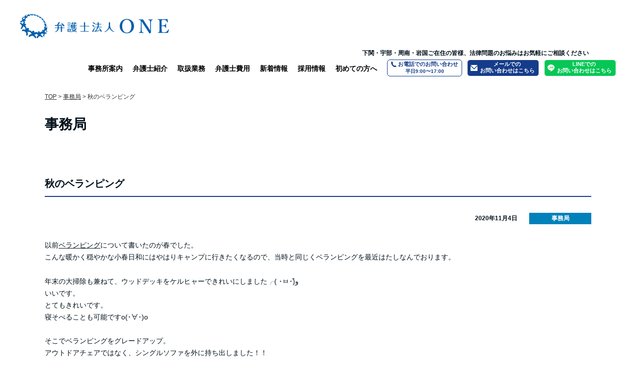

--- FILE ---
content_type: text/html; charset=UTF-8
request_url: https://bengoshi-one.com/secretariat/2020-11-04/
body_size: 7904
content:
<!DOCTYPE html>
<html lang="ja">
<head>
<meta charset="UTF-8">
<meta http-equiv="X-UA-Compatible" content="IE=edge">
<meta name="viewport" content="width=device-width, initial-scale=1">
<meta name="format-detection" content="telephone=no">
<link rel="stylesheet" href="https://bengoshi-one.com/wp-content/themes/law-tpl/style.css?ver=1767669571">
<link rel="stylesheet" href="https://bengoshi-one.com/wp-content/themes/law-tpl/icomoon/style.css">
<title>秋のベランピング｜弁護士法人ONE｜山口県・北九州の弁護士</title>

		<!-- All in One SEO 4.8.2 - aioseo.com -->
	<meta name="description" content="以前ベランピングについて書いたのが春でした。 こんな暖かく穏やかな小春日和にはやはりキャンプに行きたくなるので" />
	<meta name="robots" content="max-image-preview:large" />
	<meta name="author" content="info@ohga-law.com"/>
	<meta name="google-site-verification" content="Bs_fQAuM6VqturtPc22FdViJBb7aRztpv_qFQI0ZI-c" />
	<link rel="canonical" href="https://bengoshi-one.com/secretariat/2020-11-04/" />
	<meta name="generator" content="All in One SEO (AIOSEO) 4.8.2" />
		<meta property="og:locale" content="ja_JP" />
		<meta property="og:site_name" content="弁護士法人ONE｜山口県・北九州の弁護士 | 弁護士法人ONEは山口県の下関・宇部・周南・岩国、北九州市門司に6拠点を持つ法律事務所です。" />
		<meta property="og:type" content="article" />
		<meta property="og:title" content="秋のベランピング｜弁護士法人ONE｜山口県・北九州の弁護士" />
		<meta property="og:description" content="以前ベランピングについて書いたのが春でした。 こんな暖かく穏やかな小春日和にはやはりキャンプに行きたくなるので" />
		<meta property="og:url" content="https://bengoshi-one.com/secretariat/2020-11-04/" />
		<meta property="og:image" content="https://bengoshi-one.com/wp-content/uploads/2023/01/ogp.jpg" />
		<meta property="og:image:secure_url" content="https://bengoshi-one.com/wp-content/uploads/2023/01/ogp.jpg" />
		<meta property="og:image:width" content="1200" />
		<meta property="og:image:height" content="630" />
		<meta property="article:published_time" content="2020-11-04T03:19:56+00:00" />
		<meta property="article:modified_time" content="2022-02-15T09:36:36+00:00" />
		<meta name="twitter:card" content="summary" />
		<meta name="twitter:title" content="秋のベランピング｜弁護士法人ONE｜山口県・北九州の弁護士" />
		<meta name="twitter:description" content="以前ベランピングについて書いたのが春でした。 こんな暖かく穏やかな小春日和にはやはりキャンプに行きたくなるので" />
		<meta name="twitter:image" content="https://bengoshi-one.com/wp-content/uploads/2023/01/ogp.jpg" />
		<script type="application/ld+json" class="aioseo-schema">
			{"@context":"https:\/\/schema.org","@graph":[{"@type":"Article","@id":"https:\/\/bengoshi-one.com\/secretariat\/2020-11-04\/#article","name":"\u79cb\u306e\u30d9\u30e9\u30f3\u30d4\u30f3\u30b0\uff5c\u5f01\u8b77\u58eb\u6cd5\u4ebaONE\uff5c\u5c71\u53e3\u770c\u30fb\u5317\u4e5d\u5dde\u306e\u5f01\u8b77\u58eb","headline":"\u79cb\u306e\u30d9\u30e9\u30f3\u30d4\u30f3\u30b0","author":{"@id":"https:\/\/bengoshi-one.com\/author\/infoohga-law-com\/#author"},"publisher":{"@id":"https:\/\/bengoshi-one.com\/#organization"},"datePublished":"2020-11-04T12:19:56+09:00","dateModified":"2022-02-15T18:36:36+09:00","inLanguage":"ja","mainEntityOfPage":{"@id":"https:\/\/bengoshi-one.com\/secretariat\/2020-11-04\/#webpage"},"isPartOf":{"@id":"https:\/\/bengoshi-one.com\/secretariat\/2020-11-04\/#webpage"},"articleSection":"\u4e8b\u52d9\u5c40"},{"@type":"BreadcrumbList","@id":"https:\/\/bengoshi-one.com\/secretariat\/2020-11-04\/#breadcrumblist","itemListElement":[{"@type":"ListItem","@id":"https:\/\/bengoshi-one.com\/#listItem","position":1,"name":"\u5bb6","item":"https:\/\/bengoshi-one.com\/","nextItem":{"@type":"ListItem","@id":"https:\/\/bengoshi-one.com\/.\/secretariat\/#listItem","name":"\u4e8b\u52d9\u5c40"}},{"@type":"ListItem","@id":"https:\/\/bengoshi-one.com\/.\/secretariat\/#listItem","position":2,"name":"\u4e8b\u52d9\u5c40","item":"https:\/\/bengoshi-one.com\/.\/secretariat\/","nextItem":{"@type":"ListItem","@id":"https:\/\/bengoshi-one.com\/secretariat\/2020-11-04\/#listItem","name":"\u79cb\u306e\u30d9\u30e9\u30f3\u30d4\u30f3\u30b0"},"previousItem":{"@type":"ListItem","@id":"https:\/\/bengoshi-one.com\/#listItem","name":"\u5bb6"}},{"@type":"ListItem","@id":"https:\/\/bengoshi-one.com\/secretariat\/2020-11-04\/#listItem","position":3,"name":"\u79cb\u306e\u30d9\u30e9\u30f3\u30d4\u30f3\u30b0","previousItem":{"@type":"ListItem","@id":"https:\/\/bengoshi-one.com\/.\/secretariat\/#listItem","name":"\u4e8b\u52d9\u5c40"}}]},{"@type":"Organization","@id":"https:\/\/bengoshi-one.com\/#organization","name":"\u5f01\u8b77\u58eb\u6cd5\u4ebaONE\uff5c\u5c71\u53e3\u770c\u30fb\u5317\u4e5d\u5dde\u306e\u5f01\u8b77\u58eb","description":"\u5f01\u8b77\u58eb\u6cd5\u4ebaONE\u306f\u5c71\u53e3\u770c\u306e\u4e0b\u95a2\u30fb\u5b87\u90e8\u30fb\u5468\u5357\u30fb\u5ca9\u56fd\u3001\u5317\u4e5d\u5dde\u5e02\u9580\u53f8\u306b6\u62e0\u70b9\u3092\u6301\u3064\u6cd5\u5f8b\u4e8b\u52d9\u6240\u3067\u3059\u3002","url":"https:\/\/bengoshi-one.com\/"},{"@type":"Person","@id":"https:\/\/bengoshi-one.com\/author\/infoohga-law-com\/#author","url":"https:\/\/bengoshi-one.com\/author\/infoohga-law-com\/","name":"info@ohga-law.com","image":{"@type":"ImageObject","@id":"https:\/\/bengoshi-one.com\/secretariat\/2020-11-04\/#authorImage","url":"https:\/\/secure.gravatar.com\/avatar\/0f796c4712031ab5a17483bd6bb95f4d?s=96&d=mm&r=g","width":96,"height":96,"caption":"info@ohga-law.com"}},{"@type":"WebPage","@id":"https:\/\/bengoshi-one.com\/secretariat\/2020-11-04\/#webpage","url":"https:\/\/bengoshi-one.com\/secretariat\/2020-11-04\/","name":"\u79cb\u306e\u30d9\u30e9\u30f3\u30d4\u30f3\u30b0\uff5c\u5f01\u8b77\u58eb\u6cd5\u4ebaONE\uff5c\u5c71\u53e3\u770c\u30fb\u5317\u4e5d\u5dde\u306e\u5f01\u8b77\u58eb","description":"\u4ee5\u524d\u30d9\u30e9\u30f3\u30d4\u30f3\u30b0\u306b\u3064\u3044\u3066\u66f8\u3044\u305f\u306e\u304c\u6625\u3067\u3057\u305f\u3002 \u3053\u3093\u306a\u6696\u304b\u304f\u7a4f\u3084\u304b\u306a\u5c0f\u6625\u65e5\u548c\u306b\u306f\u3084\u306f\u308a\u30ad\u30e3\u30f3\u30d7\u306b\u884c\u304d\u305f\u304f\u306a\u308b\u306e\u3067","inLanguage":"ja","isPartOf":{"@id":"https:\/\/bengoshi-one.com\/#website"},"breadcrumb":{"@id":"https:\/\/bengoshi-one.com\/secretariat\/2020-11-04\/#breadcrumblist"},"author":{"@id":"https:\/\/bengoshi-one.com\/author\/infoohga-law-com\/#author"},"creator":{"@id":"https:\/\/bengoshi-one.com\/author\/infoohga-law-com\/#author"},"datePublished":"2020-11-04T12:19:56+09:00","dateModified":"2022-02-15T18:36:36+09:00"},{"@type":"WebSite","@id":"https:\/\/bengoshi-one.com\/#website","url":"https:\/\/bengoshi-one.com\/","name":"\u5f01\u8b77\u58eb\u6cd5\u4ebaONE\uff5c\u5c71\u53e3\u770c\u30fb\u5317\u4e5d\u5dde\u306e\u5f01\u8b77\u58eb","description":"\u5f01\u8b77\u58eb\u6cd5\u4ebaONE\u306f\u5c71\u53e3\u770c\u306e\u4e0b\u95a2\u30fb\u5b87\u90e8\u30fb\u5468\u5357\u30fb\u5ca9\u56fd\u3001\u5317\u4e5d\u5dde\u5e02\u9580\u53f8\u306b6\u62e0\u70b9\u3092\u6301\u3064\u6cd5\u5f8b\u4e8b\u52d9\u6240\u3067\u3059\u3002","inLanguage":"ja","publisher":{"@id":"https:\/\/bengoshi-one.com\/#organization"}}]}
		</script>
		<!-- All in One SEO -->

<style id='classic-theme-styles-inline-css' type='text/css'>
/*! This file is auto-generated */
.wp-block-button__link{color:#fff;background-color:#32373c;border-radius:9999px;box-shadow:none;text-decoration:none;padding:calc(.667em + 2px) calc(1.333em + 2px);font-size:1.125em}.wp-block-file__button{background:#32373c;color:#fff;text-decoration:none}
</style>
<link rel='stylesheet' id='contact-form-7-css' href='https://bengoshi-one.com/wp-content/plugins/contact-form-7/includes/css/styles.css?ver=5.9.8' type='text/css' media='all' />
<style id='akismet-widget-style-inline-css' type='text/css'>

			.a-stats {
				--akismet-color-mid-green: #357b49;
				--akismet-color-white: #fff;
				--akismet-color-light-grey: #f6f7f7;

				max-width: 350px;
				width: auto;
			}

			.a-stats * {
				all: unset;
				box-sizing: border-box;
			}

			.a-stats strong {
				font-weight: 600;
			}

			.a-stats a.a-stats__link,
			.a-stats a.a-stats__link:visited,
			.a-stats a.a-stats__link:active {
				background: var(--akismet-color-mid-green);
				border: none;
				box-shadow: none;
				border-radius: 8px;
				color: var(--akismet-color-white);
				cursor: pointer;
				display: block;
				font-family: -apple-system, BlinkMacSystemFont, 'Segoe UI', 'Roboto', 'Oxygen-Sans', 'Ubuntu', 'Cantarell', 'Helvetica Neue', sans-serif;
				font-weight: 500;
				padding: 12px;
				text-align: center;
				text-decoration: none;
				transition: all 0.2s ease;
			}

			/* Extra specificity to deal with TwentyTwentyOne focus style */
			.widget .a-stats a.a-stats__link:focus {
				background: var(--akismet-color-mid-green);
				color: var(--akismet-color-white);
				text-decoration: none;
			}

			.a-stats a.a-stats__link:hover {
				filter: brightness(110%);
				box-shadow: 0 4px 12px rgba(0, 0, 0, 0.06), 0 0 2px rgba(0, 0, 0, 0.16);
			}

			.a-stats .count {
				color: var(--akismet-color-white);
				display: block;
				font-size: 1.5em;
				line-height: 1.4;
				padding: 0 13px;
				white-space: nowrap;
			}
		
</style>
<script type="text/javascript" src="https://bengoshi-one.com/wp-includes/js/jquery/jquery.min.js?ver=3.7.1" id="jquery-core-js"></script>
<script type="text/javascript" src="https://bengoshi-one.com/wp-content/themes/law-tpl/js/common.js?ver=20220525" id="common_script-js"></script>
<link rel="https://api.w.org/" href="https://bengoshi-one.com/wp-json/" /><link rel="alternate" type="application/json" href="https://bengoshi-one.com/wp-json/wp/v2/posts/1474" /><link rel='shortlink' href='https://bengoshi-one.com/?p=1474' />
<link rel="alternate" type="application/json+oembed" href="https://bengoshi-one.com/wp-json/oembed/1.0/embed?url=https%3A%2F%2Fbengoshi-one.com%2Fsecretariat%2F2020-11-04%2F" />
<link rel="alternate" type="text/xml+oembed" href="https://bengoshi-one.com/wp-json/oembed/1.0/embed?url=https%3A%2F%2Fbengoshi-one.com%2Fsecretariat%2F2020-11-04%2F&#038;format=xml" />
<script src="https://bengoshi-one.com/wp-content/themes/law-tpl/js/jquery.matchHeight-min.js"></script>
<!--[if lt IE 9]>
<script src="https://bengoshi-one.com/wp-content/themes/law-tpl/js/html5shiv.min.js"></script>
<![endif]-->
<link rel="shortcut icon" href="https://bengoshi-one.com/wp-content/themes/law-tpl/img/favicon.ico">
<link rel="icon" href="https://bengoshi-one.com/wp-content/themes/law-tpl/img/favicon.ico">
<link rel="preconnect" href="https://fonts.gstatic.com" crossorigin>
<link rel="preload" as="style" href="https://fonts.googleapis.com/css2?family=Zen+Maru+Gothic:wght@400;500;700&display=swap">
<link rel="stylesheet" href="https://fonts.googleapis.com/css2?family=Zen+Maru+Gothic:wght@400;500;700&display=swap" media="print" onload="this.media='all'">
<!-- Google Tag Manager -->
<script>(function(w,d,s,l,i){w[l]=w[l]||[];w[l].push({'gtm.start':
new Date().getTime(),event:'gtm.js'});var f=d.getElementsByTagName(s)[0],
j=d.createElement(s),dl=l!='dataLayer'?'&l='+l:'';j.async=true;j.src=
'https://www.googletagmanager.com/gtm.js?id='+i+dl;f.parentNode.insertBefore(j,f);
})(window,document,'script','dataLayer','GTM-T9G6BWZ');</script>
<!-- End Google Tag Manager -->
</head>
<body>
<!-- Google Tag Manager (noscript) -->
<noscript><iframe src="https://www.googletagmanager.com/ns.html?id=GTM-T9G6BWZ"
height="0" width="0" style="display:none;visibility:hidden"></iframe></noscript>
<!-- End Google Tag Manager (noscript) -->
<div id="loader" class="loader">
  <div id="loading_ani" class="loading_ani"></div>
</div>

<header id="header" class="header">
  <div class="header_logo"><a href="https://bengoshi-one.com/"><img src="https://bengoshi-one.com/wp-content/themes/law-tpl/img/common/header_logo.svg" width="300" height="49" alt="弁護士法人ONE"></a></div>
  <ul class="header_btn_sp">
    <li><a href="https://bengoshi-one.com/contact/#contact_tel" class="header_btn_tel">お電話</a></li>
    <li><a href="https://bengoshi-one.com/contact/#contact" class="header_btn_mail">お問合せ</a></li>
    <li>
              <a href="https://bengoshi-one.com/contact/#line" class="header_btn_line">お問合せ</a>
          </li>
  </ul>
  <div id="gnav_toggle" class="gnav_toggle"><span>MENU</span></div>
  <nav id="gnav" class="gnav">
    <div class="pc_none"><p class="add_header_tex">下関・宇部・周南・岩国ご在住の皆様、法律問題のお悩みはお気軽にご相談ください</p></div>
    <span class="sp sp_menu_tel"><a href="https://bengoshi-one.com/contact/#contact_tel"><span>お電話でのお問い合わせ</span><br>平日9:00〜17:00</a></span>
    <ul>
      <li><a href="https://bengoshi-one.com/office/">事務所案内</a></li>
      <li><a href="https://bengoshi-one.com/lawyer/">弁護士紹介</a></li>
      <li>
        <span><a href="https://bengoshi-one.com/service/">取扱業務</a></span>
        <ul>
          <li><a href="https://bengoshi-one.com/sozokusoudan/">相続</a></li>
          <li><a href="https://bengoshi-one.com/rikonsoudan/">離婚・親権問題</a></li>
          <li><a href="https://bengoshi-one.com/koutsujiko/">交通事故</a></li>
          <li><a href="https://bengoshi-one.com/saimusoudan/">借金債務整理</a></li>
          <li><a href="https://bengoshi-one.com/realestate/">不動産問題</a></li>
          <li><a href="https://bengoshi-one.com/criminal-case/">刑事事件</a></li>
          <li><a href="https://bengoshi-one.com/roudou/">労働問題</a></li>
          <li><a href="https://bengoshi-one.com/houmu/">企業法務・顧問契約</a></li>
          <li><a href="https://bengoshi-one.com/debt-collection/">債権回収</a></li>
        </ul>
      </li>
      <li><a href="https://bengoshi-one.com/fee/">弁護士費用</a></li>
      <li><a href="https://bengoshi-one.com/topics/">新着情報</a></li>
      <li>
        <span><a href="https://bengoshi-one.com/recruit/">採用情報</a></span>
        <ul>
          <li><a href="https://bengoshi-one.com/recruit/work-at-yamaguchi/">山口で働く</a></li>
          <li><a href="https://bengoshi-one.com/recruit/career-up/">教育体制</a></li>
          <li><a href="https://bengoshi-one.com/recruit/life-plan/">人生設計</a></li>
          <li><a href="https://bengoshi-one.com/recruit/entry-lawyer/">弁護士募集要項</a></li>
          <li><a href="https://bengoshi-one.com/recruit/entry-staff/">スタッフ・パラリーガル募集要項</a></li>
        </ul>
      </li>
      <li>
        <span><a href="https://bengoshi-one.com/beginner/">初めての方へ</a></span>
        <ul>
          <li><a href="https://bengoshi-one.com/beginner/interview/">弁護士について聞いてみました</a></li>
          <li><a href="https://bengoshi-one.com/beginner/houjin/">法人の方へ</a></li>
          <li><a href="https://bengoshi-one.com/beginner/faq/">よくある質問</a></li>
          <li><a href="https://bengoshi-one.com/beginner/confidentiality/">守秘義務について</a></li>
          <li><a href="https://bengoshi-one.com/beginner/restless/">緊張や不安を感じてしまう方へ</a></li>
          <li><a href="https://bengoshi-one.com/beginner/achievements/">弁護士法人ONEの実績</a></li>
        </ul>
      </li>
      <li class="pc menu_tel"><a href="https://bengoshi-one.com/contact/#contact_tel"><span class="tel_number">お電話でのお問い合わせ</span><span class="time">平日9:00〜17:00</span></a></li>
      <li class="pc menu_contact"><a href="https://bengoshi-one.com/contact/#contact">メールでの<br>お問い合わせはこちら</a></li>
      <li class="pc menu_line">
                  <a href="https://bengoshi-one.com/contact/#line">LINEでの<br>お問い合わせはこちら</a>
              </li>
      <li class="sp"><a href="https://bengoshi-one.com/contact/#contact">お問い合わせ</a></li>
    </ul>
  </nav>
</header>
<ol class="breadcrumb inner" itemscope itemtype="http://schema.org/BreadcrumbList"><li itemprop="itemListElement" itemscope itemtype="http://schema.org/ListItem"><a href="https://bengoshi-one.com" itemprop="item"><span itemprop="name">TOP</span></a><meta itemprop="position" content="1" /></li><li itemprop="itemListElement" itemscope itemtype="http://schema.org/ListItem">&nbsp;&gt;&nbsp;<a href="https://bengoshi-one.com/./secretariat/" itemprop="item"><span itemprop="name">事務局</span></a><meta itemprop="position" content="2" /></li><li itemprop="itemListElement" itemscope itemtype="http://schema.org/ListItem">&nbsp;&gt;&nbsp;<span itemprop="name">秋のベランピング</span><meta itemprop="position" content="3" /></li></ol>

<article class="lower">

<div class="inner">
<p class="lower_midtitle">事務局</p>
<h1 class="lower_smalltitle">秋のベランピング</h1>
<div class="news_info">
<time>2020年11月4日</time>
<span class="news_cat">事務局</span>
</div>
<div class="news_body">
<p>以前<a href="https://bengoshi-one.com/%e3%83%ac%e3%83%83%e3%83%84-%e3%83%99%e3%83%a9%e3%83%b3%e3%83%94%e3%83%b3%e3%82%b0%e2%98%86/">ベランピング</a>について書いたのが春でした。<br />
こんな暖かく穏やかな小春日和にはやはりキャンプに行きたくなるので、当時と同じくベランピングを最近はたしなんでおります。</p>
<p>年末の大掃除も兼ねて、ウッドデッキをケルヒャーできれいにしました╭( ･ㅂ･)و̑<br />
いいです。<br />
とてもきれいです。<br />
寝そべることも可能ですo(･∀･)o</p>
<p>そこでベランピングをグレードアップ。<br />
アウトドアチェアではなく、シングルソファを外に持ち出しました！！</p>
<p>いいです。<br />
とてもいいです。<br />
ラグジュアリーです(｡-∀-)</p>
<p>試しに、焚火台で炭火を起こしてみました。<br />
煙が出なくていいです。</p>
<p>調子に乗って、薪をくべてみました。<br />
煙が･･･撤収！！</p>
<p>炭火を使ってダッチオーブン料理をしたり、<br />
ガーリックフランスパンをあぶってみたり。<br />
夕方に寒くなればブランケットを持ち出してホットワインを飲む。<br />
もうすっかりキャンプ気分です！</p>
<p>息子の友達に、昼すぎの帰宅時と夕方の彼の犬の散歩時に、がっつり見られましたが気にしません。</p>
<p>今度はせいろを買って、シューマイと日本酒で楽しんでみたいと思いますﾟﾟ+(*ﾉｪﾟ)b+ﾟ</p>
</div>

<nav class="pagination">
<a href="https://bengoshi-one.com/secretariat/2020-11-03/" class="prev">PREV</a>
<a href="https://bengoshi-one.com/secretariat/2020-11-06/" class="next">NEXT</a>
</nav>
<ul class="top_pagelist">
	<li class="shimonoseki">
		<a href="https://bengoshi-one.com/office/shimonoseki/" class="link_filter">
			<span>
				<h3><span>Office</span>下関オフィス</h3>
				<span>詳細はこちら</span>
			</span>
		</a>
	</li>
	<li class="ube">
		<a href="https://bengoshi-one.com/office/ube/" class="link_filter">
			<span>
				<h3><span>Office</span>宇部オフィス</h3>
				<span>詳細はこちら</span>
			</span>
		</a>
	</li>
	<li class="shunan">
		<a href="https://bengoshi-one.com/office/shunan/" class="link_filter">
			<span>
				<h3><span>Office</span>周南オフィス</h3>
				<span>詳細はこちら</span>
			</span>
		</a>
	</li>
	<li class="iwakuni">
		<a href="https://bengoshi-one.com/office/iwakuni/" class="link_filter">
			<span>
				<h3><span>Office</span>岩国オフィス</h3>
				<span>詳細はこちら</span>
			</span>
		</a>
	</li>
</ul>
</div>
</article>


<footer class="footer">
	<p class="ft-bg"><span>お客様の力強い味方となってベストな解決をめざします</span></p>
	<div class="ft-inner">
		<div class="ft-logo">
			<img src="https://bengoshi-one.com/wp-content/themes/law-tpl/img/common/footer_logo.svg" alt="弁護士法人ONE" width="350" height="59" loading="lazy">
		</div>
		<div class="ft-office-row">
			<a href="https://bengoshi-one.com/office/#office-main" class="ft-office ft-office-full">
				<span class="ft-office-name">本社オフィス</span>
				<span class="ft-office-addr">
					〒750-0007 山口県下関市赤間町2番17号 大賀ビル<br>
					TEL：083-249-6010（平日9：00〜17：00）
				</span>
			</a>
			<a href="https://bengoshi-one.com/office/shimonoseki/" class="ft-office">
				<span class="ft-office-name">下関オフィス</span>
				<span class="ft-office-addr">
					〒750-0025 山口県下関市竹崎町4丁目7番24号 5階<br>
					TEL：083-235-0700（平日9：00〜17：00）
				</span>
			</a>
			<a href="https://bengoshi-one.com/office/ube/" class="ft-office">
				<span class="ft-office-name">宇部オフィス</span>
				<span class="ft-office-addr">
					〒755-0043 山口県宇部市相生町5番8号<br>
					TEL：0836-38-8030（平日9：00〜17：00）
				</span>
			</a>
			<a href="https://bengoshi-one.com/office/shunan/" class="ft-office">
				<span class="ft-office-name">周南オフィス</span>
				<span class="ft-office-addr">
					〒745-0004 山口県周南市毛利町二丁目11番地2<br>
					TEL：0834-34-0740（平日9：00〜17：00）
				</span>
			</a>
			<a href="https://bengoshi-one.com/office/iwakuni/" class="ft-office">
				<span class="ft-office-name">岩国オフィス</span>
				<span class="ft-office-addr">
					〒740-0018 山口県岩国市麻里布町二丁目2番18号<br>
					TEL：0827-23-7570（平日9：00〜17：00）
				</span>
			</a>
			<a href="https://bengoshi-one.com/office/moji/" class="ft-office">
				<span class="ft-office-name">門司オフィス</span>
				<span class="ft-office-addr">
					〒800-0039 福岡県北九州市門司区中町２番１号門司駅ビル３階<br>
					TEL：093-372-7167（平日9：00〜17：00）
				</span>
			</a>
		</div>
		<div class="ft-menu ft-menu-main">
			<ul class="ft-menu-list">
				<li class="ft-menu-item">
					<a href="https://bengoshi-one.com/" class="ft-menu-link">トップページ</a>
				</li>
				<li class="ft-menu-item">
					<a href="https://bengoshi-one.com/office/" class="ft-menu-link">事務所案内</a>
				</li>
				<li class="ft-menu-item">
					<a href="https://bengoshi-one.com/lawyer/" class="ft-menu-link">弁護士紹介</a>
				</li>
				<li class="ft-menu-item">
					<a href="https://bengoshi-one.com/fee/" class="ft-menu-link">弁護士費用</a>
				</li>
				<li class="ft-menu-item">
					<a href="https://bengoshi-one.com/topics/" class="ft-menu-link">新着情報</a>
				</li>
				<li class="ft-menu-item">
					<a href="https://bengoshi-one.com/recruit/" class="ft-menu-link">採用情報</a>
				</li>
				<li class="ft-menu-item">
					<a href="https://bengoshi-one.com/beginner/" class="ft-menu-link">初めての方へ</a>
				</li>
				<li class="ft-menu-item">
					<a href="https://bengoshi-one.com/contact/" class="ft-menu-link">お問い合わせ</a>
				</li>
				<li class="ft-menu-item">
					<a href="https://bengoshi-one.com/sitemap/" class="ft-menu-link">サイトマップ</a>
				</li>
			</ul>
		</div>
		<div class="ft-menu ft-menu-sub">
			<ul class="ft-menu-list">
				<li class="ft-menu-item ft-menu-cat">
					<a href="https://bengoshi-one.com/service/" class="ft-menu-link">【取り扱い業務】</a>
				</li>
				<li class="ft-menu-item">
					<a href="https://bengoshi-one.com/sozokusoudan/" class="ft-menu-link">相続</a>
				</li>
				<li class="ft-menu-item">
					<a href="https://bengoshi-one.com/rikonsoudan/" class="ft-menu-link">離婚・親権問題</a>
				</li>
				<li class="ft-menu-item">
					<a href="https://bengoshi-one.com/koutsujiko/" class="ft-menu-link">交通事故</a>
				</li>
				<li class="ft-menu-item">
					<a href="https://bengoshi-one.com/saimusoudan/" class="ft-menu-link">借金債務整理</a>
				</li>
				<li class="ft-menu-item">
					<a href="https://bengoshi-one.com/realestate/" class="ft-menu-link">不動産問題</a>
				</li>
				<li class="ft-menu-item">
					<a href="https://bengoshi-one.com/criminal-case/" class="ft-menu-link">刑事事件</a>
				</li>
				<li class="ft-menu-item">
					<a href="https://bengoshi-one.com/roudou/" class="ft-menu-link">労働問題</a>
				</li>
				<li class="ft-menu-item">
					<a href="https://bengoshi-one.com/houmu/" class="ft-menu-link">企業法務・顧問契約</a>
				</li>
				<li class="ft-menu-item">
					<a href="https://bengoshi-one.com/debt-collection/" class="ft-menu-link">債権回収</a>
				</li>
			</ul>
		</div>
		<p class="ft-copyright">&copy;2020 弁護士法人ONE</p>
	</div>
</footer>
<script type="text/javascript" src="https://bengoshi-one.com/wp-includes/js/dist/vendor/wp-polyfill-inert.min.js?ver=3.1.2" id="wp-polyfill-inert-js"></script>
<script type="text/javascript" src="https://bengoshi-one.com/wp-includes/js/dist/vendor/regenerator-runtime.min.js?ver=0.14.0" id="regenerator-runtime-js"></script>
<script type="text/javascript" src="https://bengoshi-one.com/wp-includes/js/dist/vendor/wp-polyfill.min.js?ver=3.15.0" id="wp-polyfill-js"></script>
<script type="text/javascript" src="https://bengoshi-one.com/wp-includes/js/dist/hooks.min.js?ver=2810c76e705dd1a53b18" id="wp-hooks-js"></script>
<script type="text/javascript" src="https://bengoshi-one.com/wp-includes/js/dist/i18n.min.js?ver=5e580eb46a90c2b997e6" id="wp-i18n-js"></script>
<script type="text/javascript" id="wp-i18n-js-after">
/* <![CDATA[ */
wp.i18n.setLocaleData( { 'text direction\u0004ltr': [ 'ltr' ] } );
/* ]]> */
</script>
<script type="text/javascript" src="https://bengoshi-one.com/wp-content/plugins/contact-form-7/includes/swv/js/index.js?ver=5.9.8" id="swv-js"></script>
<script type="text/javascript" id="contact-form-7-js-extra">
/* <![CDATA[ */
var wpcf7 = {"api":{"root":"https:\/\/bengoshi-one.com\/wp-json\/","namespace":"contact-form-7\/v1"}};
/* ]]> */
</script>
<script type="text/javascript" id="contact-form-7-js-translations">
/* <![CDATA[ */
( function( domain, translations ) {
	var localeData = translations.locale_data[ domain ] || translations.locale_data.messages;
	localeData[""].domain = domain;
	wp.i18n.setLocaleData( localeData, domain );
} )( "contact-form-7", {"translation-revision-date":"2024-07-17 08:16:16+0000","generator":"GlotPress\/4.0.1","domain":"messages","locale_data":{"messages":{"":{"domain":"messages","plural-forms":"nplurals=1; plural=0;","lang":"ja_JP"},"This contact form is placed in the wrong place.":["\u3053\u306e\u30b3\u30f3\u30bf\u30af\u30c8\u30d5\u30a9\u30fc\u30e0\u306f\u9593\u9055\u3063\u305f\u4f4d\u7f6e\u306b\u7f6e\u304b\u308c\u3066\u3044\u307e\u3059\u3002"],"Error:":["\u30a8\u30e9\u30fc:"]}},"comment":{"reference":"includes\/js\/index.js"}} );
/* ]]> */
</script>
<script type="text/javascript" src="https://bengoshi-one.com/wp-content/plugins/contact-form-7/includes/js/index.js?ver=5.9.8" id="contact-form-7-js"></script>
</body>
</html>


--- FILE ---
content_type: text/css
request_url: https://bengoshi-one.com/wp-content/themes/law-tpl/style.css?ver=1767669571
body_size: 22110
content:
@charset "UTF-8";
/*
Theme Name: law tpl
*/
/*======================================================================
reset
======================================================================*/
html {
  overflow-y: scroll;
}

body {
  line-height: 1;
}

html,
body,
div,
span,
object,
iframe,
h1,
h2,
h3,
h4,
h5,
h6,
p,
blockquote,
pre,
a,
abbr,
acronym,
address,
big,
cite,
code,
del,
dfn,
em,
img,
ins,
kbd,
q,
s,
samp,
small,
strike,
strong,
sub,
sup,
tt,
var,
b,
u,
i,
dl,
dt,
dd,
ol,
ul,
li,
fieldset,
form,
label,
legend,
table,
caption,
tbody,
tfoot,
thead,
tr,
th,
td,
article,
aside,
canvas,
details,
embed,
figure,
figcaption,
footer,
header,
hgroup,
menu,
nav,
output,
ruby,
section,
summary,
time,
mark,
audio,
video {
  margin: 0;
  padding: 0;
  border: 0;
  font-style: normal;
  font-weight: inherit;
  font-size: 100%;
  vertical-align: baseline;
}

article,
aside,
details,
figcaption,
figure,
footer,
header,
hgroup,
menu,
nav,
section {
  display: block;
}

blockquote,
q {
  quotes: none;
}

blockquote:before,
blockquote:after,
q:before,
q:after {
  content: '';
  content: none;
}

input,
textarea,
select,
button {
  font-family: "Hiragino Kaku Gothic ProN","ヒラギノ角ゴ ProN W3",sans-serif;
  font-size: inherit;
  font-weight: inherit;
  color: inherit;
}

input,
textarea {
  margin: 0;
  padding: 0;
}

ol,
ul {
  list-style: none;
}

table {
  border-collapse: collapse;
  border-spacing: 0;
}

caption,
th {
  text-align: left;
}

img {
  max-width: 100%;
  height: auto;
  vertical-align: middle;
}

a:focus
input[type="button"]:focus,
input[type="submit"]:focus,
input[type="reset"]:focus,
button:focus {
  outline: none;
}

select {
  -moz-appearance: none;
  -webkit-appearance: none;
}

select::-ms-expand {
  display: none;
}

input[type="button"],
input[type="submit"],
input[type="reset"],
button {
  -webkit-appearance: none;
}

/*======================================================================
foundation
======================================================================*/
* {
  box-sizing: border-box;
}

*:before, *:after {
  box-sizing: inherit;
}

html {
  font-size: 62.5%;
}

body {
  min-width: 0;
  line-height: 1.75;
  font-family: "Hiragino Kaku Gothic ProN","ヒラギノ角ゴ ProN W3",sans-serif;
  font-size: 1.4em;
  color: #333;
  background: #fff;
  -webkit-text-size-adjust: 100%;
}

a {
  -webkit-transition: all 0.3s ease 0s;
  transition: all 0.3s ease 0s;
}

a:link {
  color: inherit;
}

a:visited {
  color: inherit;
}

a:hover {
  opacity: 0.7;
  -ms-filter: "alpha(opacity=70)";
  filter: alpha(opacity=70);
}

a:active {
  color: inherit;
}

p {
  margin: 1.75em 0 0;
}

p:first-of-type {
  margin-top: 0;
}

/*======================================================================
layout
======================================================================*/
.inner {
  max-width: 1170px;
  margin: 0 auto;
  padding: 0 35px;
}
.inner.pt2 {
  max-width: 580px;
}

/*========================================
header
========================================*/
.header {
  -webkit-transition: all 0.3s ease 0s;
  transition: all 0.3s ease 0s;
  position: fixed;
  top: 0;
  left: 0;
  z-index: 100;
  width: 100%;
  padding: 0 40px;
  background: rgba(255,255,255,1);
  -webkit-backface-visibility: hidden;
  backface-visibility: hidden;
}
.header:after {
  content: "";
  display: block;
  clear: both;
}

.header.top_header {
  background: rgba(255,255,255,0.3);
}
.header.top_header.fixed {
 background: rgba(255,255,255,1);
}

.header .header_logo {
 float: left;
 margin: 8px 0 0;
}
.header .header_logo a {
 display: block;
    font-size: 28px;
    font-weight: bold;
    letter-spacing: 0.05em;
	text-decoration: none;
}
.header .header_logo a:hover {
  opacity: 1;
  -ms-filter: "alpha(opacity=100)";
  filter: alpha(opacity=100);
}
.header_btn_sp {
  display: none;
}

@media screen and (min-width: 1024px) {
  .header .header_logo img {
    margin-top: 20px;
  }
}

/*========================================
gnav
========================================*/
.gnav {
  float: right;
}

#gnav p{
	text-align: right;
	font-size: 12px;
	padding-top: 20px;
}

.gnav > ul{
  float: left;
}
.gnav > ul:after {
  content: "";
  display: block;
  clear: both;
}
.gnav > ul > li {
  float: left;
  margin: 0 0 0 20px;
}
.gnav > ul > li > a,
.gnav > ul > li > span {
  display: block;
  position: relative;
  padding: 43px 0 43px 0;
  line-height: 1;
  text-decoration: none;
  font-size: 14px;
  font-size: 1.4rem;
  font-weight: normal;
  color: #000;
		font-weight:bold;
  cursor: pointer;
}
.gnav > ul > li > span a{
  text-decoration: none;
		font-weight: bold;
}
.gnav > ul > li > a:before,
.gnav > ul > li > span:before {
  -webkit-transition: all 0.3s ease 0s;
  transition: all 0.3s ease 0s;
  content: "";
  display: block;
  position: absolute;
  left: 0;
  bottom: 0;
  width: 0;
  height: 5px;
  margin: auto auto 0 auto;
  background: #153C8A;
}
.gnav > ul > li > a:hover,.gnav > ul > li > span a:hover, .gnav > ul > li > a.active {
  opacity: 1;
  -ms-filter: "alpha(opacity=100)";
  filter: alpha(opacity=100);
}
.gnav > ul > li > a:hover:before, .gnav > ul > li > a.active:before {
  width: 100%;
}
.gnav > ul > li > span:after {
  -webkit-transition: all 0.3s ease 0s;
  transition: all 0.3s ease 0s;
  content: "";
  display: block;
  position: absolute;
  top: 0;
  right: 0;
  bottom: 0;
  left: 0;
  width: 0;
  height: 0;
  margin: auto auto 0;
  border: solid 10px transparent;
  border-top: none;
  border-bottom: solid 10px rgba(0,0,0,0.8);
  opacity: 0;
  -ms-filter: "alpha(opacity=0)";
  filter: alpha(opacity=0);
}
.gnav > ul > li > span.active:before {
  width: 100%;
}
.gnav > ul > li ul {
  -webkit-transition: all 0.3s ease 0s;
  transition: all 0.3s ease 0s;
  position: absolute;
  top: 100%;
  right: 0;
  width: 100%;
  height: 0;
  padding: 0 30px;
  overflow: hidden;
  background: rgba(0,0,0,0.8);
  text-align: right;
}
.gnav > ul > li ul li {
  display: inline-block;
  margin: 0 10px;
}
.gnav > ul > li ul li a {
  display: block;
  position: relative;
  padding: 45px 0 40px 0;
  line-height: 1;
  text-decoration: none;
  font-weight: bold;
  font-size: 14px;
  font-size: 1.4rem;
  color: #fff;
}
.gnav > ul > li ul li a:before {
  -webkit-transition: all 0.3s ease 0s;
  transition: all 0.3s ease 0s;
  content: "";
  display: block;
  position: absolute;
  left: 0;
  bottom: 0;
  width: 0;
  height: 5px;
  margin: auto auto 0 auto;
  background: #fff;
}

.gnav > ul > li.menu_tel a{
	border: 1px solid #153C8A;
  border-radius: 6px;
  background-color: #fff;
  text-align: center;
	height: 34px;
	padding: 0.25em 0.5em;
	margin-top: 32px;
	position: relative;
}
.gnav > ul > li.menu_tel a::before{
	content: '';
	position: absolute;
	left: 0;
	top:0;
	display: none;
	z-index: 10;
	width: 100%;
	height: 100%;
}
.gnav > ul > li.menu_tel .tel_number{
  display: block;
	font-size: 11px;
	color: #153c8a;
	padding: 0 0 0 1.25em;
	background: url(img/common/tel_ic.svg) no-repeat 0 0;
	font-weight: bold;
	background-size: 1em;
	line-height: 1;
}
.gnav > ul > li.menu_tel .time{
	font-size: 10px;
  font-weight: bold;
	padding: 0;
	color: #153c8a;
}

.gnav > ul > li.menu_tel > span::before,
.gnav > ul > li.menu_tel > span::after{
	display: none;
}
.gnav > ul > li.menu_contact{
	margin-left: 10px;
}
.gnav > ul > li.menu_contact a{
  border-radius: 6px;
  text-align: center;
	height: 34px;
	padding: 0.25em 0.75em 0.25em 2.25em;
	margin-top: 32px;
	background: url(img/common/mail_ic.svg) no-repeat 0.5em center #153C8A;
	background-size: 1.3em auto;
	font-size: 11px;
	line-height: 1.25em;
	border: 1px solid #fff;
	color: #fff;
}
.gnav > ul > li.menu_contact a::before{
	display: none;
}
.gnav > ul > li.menu_contact a:hover{
	opacity: 0.75;
}
.gnav > ul > li.menu_line{
	margin-left: 10px;
}
.gnav > ul > li.menu_line a {
  border-radius: 6px;
  text-align: center;
	height: 34px;
	padding: 0.25em 0.75em 0.25em 2.25em;
	margin-top: 32px;
	background: url(img/common/line_ic.svg) no-repeat 0.5em center #06c755;
	background-size: 1.3em auto;
	font-size: 11px;
	line-height: 1.25em;
	border: 1px solid #fff;
	color: #fff;
}
.gnav > ul > li.menu_line a::before{
	display: none;
}
.gnav > ul > li.menu_line a:hover{
	opacity: 0.75;
}



.gnav > ul > li ul li a:hover, .gnav > ul > li ul li a.active {
  opacity: 1;
  -ms-filter: "alpha(opacity=100)";
  filter: alpha(opacity=100);
}
.gnav > ul > li ul li a:hover:before, .gnav > ul > li ul li a.active:before {
  width: 100%;
}
.gnav > ul > li:first-child {
  margin-left: 0;
}
.gnav > ul > li:hover > ul {
  height: 99px;
}
.gnav > ul > li:hover > span:after {
  opacity: 1;
  -ms-filter: "alpha(opacity=100)";
  filter: alpha(opacity=100);
}
.gnav_toggle {
  display: none;
}

@media screen and (min-width: 1024px) {
p.add_header_tex{
	height: auto;
	margin: 0 0 0 auto;
	font-size:12px;
	font-weight:bold;
	margin-bottom: -30px;
	margin-right: 55px;
	}
}

@media screen and (max-width: 1024px) {
p.add_header_tex{
	width: 220px;
	text-align: center;
	height: auto;
	margin: auto;
	font-weight:bold;
	margin-bottom: -20px;
	margin-top: 20px;
	}
}

@media screen and (max-width: 1024px) {
.pc_none{display: none;}}

@media screen and (min-width: 1024px) {
.sp_none{display: none;	}}


#contact_tel,#contact{
	margin-top: -100px;
	padding-top: 130px;
}

/*========================================
footer
========================================*/
.footer {
  color: #fff;
  background-color: #153c8a;
  overflow: hidden;
}
.footer .ft-bg {
  display: flex;
  justify-content: center;
  align-items: center;
  height: 400px;
  background-image: url(./img/common/footer_img_02.jpg);
  background-repeat: no-repeat;
  background-position: center;
  background-size: cover;
  padding: 50px;
  text-align: center;
}
.footer .ft-bg span {
  font-size: 26px;
  font-size: 2.6rem;
  font-weight: bold;
}
.footer .ft-logo {
  margin: 40px 0;
  text-align: center;
}
.footer .ft-office-row {
  display: flex;
  flex-wrap: wrap;
  max-width: 1100px;
  margin: 0 auto;
  border-top: 1px solid #fff;
  border-left: 1px solid #fff;
}
.footer .ft-office {
  display: block;
  width: 50%;
  border-bottom: 1px solid #fff;
  border-right: 1px solid #fff;
  padding: 34px 80px;
  position: relative;
  text-decoration: none;
  cursor: pointer;
}
.footer .ft-office:hover {
  background-color: #032261;
  opacity: 1;
}
.footer .ft-office::before,
.footer .ft-office::after {
  content: '';
  display: block;
  width: 100vw;
  height: 1px;
  background-color: #fff;
  position: absolute;
  left: 50%;
  transform: translateX(-50%);
}
.footer .ft-office::before {
  top: -1px;
}
.footer .ft-office::after {
  bottom: -1px;
}
.footer .ft-office-full {
  display: flex;
  justify-content: center;
  align-items: center;
  width: 100%;
  padding: 50px 80px;
}
.footer .ft-office-name {
  display: block;
  font-size: 16px;
  font-size: 1.6rem;
  font-weight: bold;
  line-height: 2;
}
.footer .ft-office-full .ft-office-name {
  margin-right: 25px;
}
.footer .ft-office-addr {
  display: block;
  font-size: 15px;
  font-size: 1.5rem;
  line-height: 2;
}
.footer .ft-menu-main {
  background-color: #032261;
}
.footer .ft-menu-sub {
  margin: 18px 0;
}
.footer .ft-menu-list {
  display: flex;
  justify-content: center;
  align-items: center;
  flex-wrap: wrap;
  max-width: 1100px;
  margin: 0 auto;
  text-align: center;
}
.footer .ft-menu-cat {
  width: 100%;
  margin-bottom: 6px;
}
.footer .ft-menu-sub .ft-menu-item {
  padding: 0 18px;
}
.footer .ft-menu-link {
  font-size: 15px;
  font-size: 1.5rem;
  line-height: 2;
  text-decoration: none;
}
.footer .ft-menu-main .ft-menu-link {
  display: inline-block;
  padding: 11px 18px;
}
.footer .ft-menu-main .ft-menu-link:hover {
  background-color: #005eac;
  opacity: 1;
}
.footer .ft-copyright {
  font-size: 12px;
  font-size: 1.2rem;
  padding: 30px 0;
  text-align: center;
}

/*======================================================================
object
======================================================================*/
/*========================================
common
========================================*/
.link_filter,.link_filter_02,.link_filter_03{
  position: relative;
}
.link_filter:before {
  -webkit-transition: all 0.3s ease 0s;
  transition: all 0.3s ease 0s;
  content: "";
  display: block;
  position: absolute;
  top: 0;
  left: 0;
  width: 100%;
  height: 100%;
  background: rgba(9,48,61,0.2);
}

.link_filter_02:before{
  -webkit-transition: all 0.3s ease 0s;
  transition: all 0.3s ease 0s;
  content: "";
  display: block;
  position: absolute;
  top: 0;
  left: 0;
  width: 100%;
  height: 100%;
   border: solid 1px #153C8A;
}

.link_filter_03:before{
  -webkit-transition: all 0.3s ease 0s;
  transition: all 0.3s ease 0s;
  content: "";
  display: block;
  position: absolute;
  top: 0;
  left: 0;
  width: 100%;
  height: 100%;
   border: solid 1px #0A95EC;
}



.link_filter:hover,.link_filter_02:hover,.link_filter_03:hover {
  opacity: 1;
  -ms-filter: "alpha(opacity=100)";
  filter: alpha(opacity=100);
}
.link_filter:hover:before,.link_filter_02:hover:before,.link_filter_03:hover:before {
  background: transparent;
  background: rgba(0, 0, 0, 0.1);
}

.linklist {
  margin: 25px -10px -20px;
  overflow: hidden;
}
.linklist li {
  float: left;
  width: 25%;
  margin: 0 0 20px;
  padding: 0 10px;
}
.linklist.pt2 li {
  width: 50%;
}
.linklist li a {
  width: 100%;
  height: 60px;
  padding: 0 20px;
  font-size: 13px;
  font-size: 1.3rem;
  line-height: 1.2;
  text-decoration: none;
  font-weight: bold;
  color: #fff;
  display: table;
  position: relative;
	background-color: #153C8A;
}
.linklist li a.green {
	background-color: #38baba;
}

.linklist li a::after {
  content: "";
  display: block;
  position: absolute;
  top: 0;
  right: 15px;
  bottom: 0;
  left: 0;
  width: 7px;
  height: 7px;
  margin: auto 0 auto auto;
  border-right: solid 2px #fff;
  border-bottom: solid 2px #fff;
  -webkit-transform: rotate(-45deg) translate3d(0, 0, 0);
          transform: rotate(-45deg) translate3d(0, 0, 0);
}
.linklist li a span {
 display: table-cell;
 vertical-align: middle;
 font-weight: bold;
 font-family: "Hiragino Kaku Gothic ProN","ヒラギノ角ゴ ProN W3",sans-serif;
}

.linklist li a.ico::before {
 width: 50px;
 font-size: 36px;
 font-weight: normal;
 position: absolute;
 display: block;
 top:0;
 left: 10px;
 line-height: 56px;
 text-align: center;
}
.linklist li a.ico span {
 padding-left: 50px;
}

.linklist.sitemap li {
  width: 25%;
}

.linklist li.green a {
	background-color: #31c4b9;
}
.linklist li.green a.ico span {
 padding-left: 0;
}


h2 + .imgblock_01,
h2 + .careerlist,
h2 + .commonlist_01,
h2 + .commonlist_02,
h2 + .ytwrap,
h2 + .caselist,
h2 + .numlist_01,
h2 + .gmap,
h3 + .imgblock_01,
h3 + .careerlist,
h3 + .commonlist_01,
h3 + .commonlist_02,
h3 + .ytwrap,
h3 + .caselist,
h3 + .numlist_01,
h3 + .gmap {
  margin-top: 0;
}

.imgblock_01 {
  margin: 40px 0;
  overflow: hidden;
}
.imgblock_01 .img {
  float: left;
  width: 50%;
  padding: 0 30px 0 0 ;
}
.imgblock_01 .img img {
  width: 100%;
  height: auto;
}
.imgblock_01 .img.right {
  float: right;
  padding: 0 0 0 30px;
}

.imgblock_01 .ytwrap {
  float: left;
  width: 50%;
  padding: 0 30px 0 0;
  margin: 0;
}
.imgblock_01 .ytwrap.right {
  float: right;
  padding: 0 0 0 30px;
}

.imgblock_01 .txt {
  float: left;
  width: 50%;
  padding-left: 30px;
}

.imgblock_01 .img.right + .txt {
  padding-left:0;
  padding-right: 30px;
}

.imgblock_01:first-child {
  margin-top: 0;
}

.careerlist {
  margin: 40px 0 0;
  overflow: hidden;
}
.careerlist dt {
  float: left;
  margin: 10px 30px 0 0;
}
.careerlist dt:first-of-type {
  margin-top: 0;
}
.careerlist dd {
  overflow: hidden;
  margin: 10px 0 0;
}
.careerlist dd:first-of-type {
  margin-top: 0;
}
.careerlist:first-child {
  margin-top: 0;
}

.commonlist_01 {
  margin: 40px 0 0;
}
.commonlist_01 li {
  position: relative;
  margin: 20px 0 0;
  padding: 0 0 0 45px;
}
.commonlist_01 li:before {
  content: "";
  display: block;
  position: absolute;
  top: 4px;
  left: 0;
  width: 15px;
  height: 15px;
  background: #333;
}
.commonlist_01 li:first-child {
  margin-top: 0;
}
.commonlist_01:first-child {
  margin-top: 0;
}

.commonlist_02 {
  margin: 40px 0 0;
}
.commonlist_02 dt {
  position: relative;
  margin: 25px 0 15px;
  padding: 0 0 0 45px;
  font-weight: bold;
}
.commonlist_02 dt:before {
  content: "";
  display: block;
  position: absolute;
  top: 4px;
  left: 0;
  width: 15px;
  height: 15px;
  background: #153C8A;
  border-radius: 8px;
}
.commonlist_02 dt:first-of-type {
  margin-top: 0;
}
.commonlist_02 dd {
  padding: 0 0 0 45px;
}
.commonlist_02:first-child {
  margin-top: 0;
}

.numlist_01 {
  margin: 40px 0 0;
  padding: 0 0 0 1.9em;
  list-style: decimal;
}
.numlist_01 li {
  margin: 20px 0 0;
}
.numlist_01 li:first-child {
  margin-top: 0;
}
.numlist_01:first-child {
  margin-top: 0;
}

.caselist {
  margin: 40px 0 0;
  overflow: hidden;
}
.caselist dt {
  float: left;
  width: 4.8em;
  text-align: left;
  font-weight: bold;
  margin: 20px 30px 0 0;
}
.caselist dt:first-of-type {
  margin-top: 0;
}
.caselist dd {
  overflow: hidden;
  margin: 20px 0 0;
}
.caselist dd:first-of-type {
  margin-top: 0;
}
.caselist:first-child {
  margin-top: 0;
}

.ytwrap {
  margin: 40px auto 0;
  max-width: 560px;
}
.ytwrap > div {
  position: relative;
  width: 100%;
  padding: 0 0 56.25%;
}
.ytwrap iframe {
  position: absolute;
  top: 0;
  right: 0;
  height: 100% !important;
  width: 100% !important;
}
.ytwrap:first-child {
  margin-top: 0;
}

.gmap {
  position: relative;
  width: 100%;
  margin: 40px 0 0;
  padding: 0 0 600px;
}
.gmap iframe {
  position: absolute;
  top: 0;
  right: 0;
  height: 100% !important;
  width: 100% !important;
}
.gmap:first-child {
  margin-top: 0;
}

.pricetable {
  width: 100%;
  margin: 30px 0 0;
 table-layout:fixed;
}
.pricetable thead th {
  padding: 10px;
  border: solid 1px #cbcbcb;
  text-align: center;
  vertical-align: middle;
  font-weight: bold;
  background: #f1f2f2;

}
.pricetable tbody th {
  width: 15%;
  padding: 10px 15px;
  border: solid 1px #cbcbcb;
  text-align: left;
  vertical-align: middle;
  font-weight: bold;
  background: #f1f2f2;
}
.pricetable tbody td {
  padding: 10px 15px;
  border: solid 1px #cbcbcb;
  text-align: left;
  vertical-align: middle;
}
.pricetable + p {
 margin-top: 1.75em;
}

p.note {
  margin: 15px 0 0 1em;
  text-indent: -1em;
  font-size: 12px;
  font-size: 1.2rem;
}
p.note + p.note {
 margin-top: 0.5em;
}

.loader {
  width: 100%;
  height: 100%;
  background: #fff;
  position: fixed;
  left: 0;
  top: 0;
  z-index: 1000;
  text-align: center;
}
.loader .loading_ani {
  display: block;
  position: absolute;
  top: 0;
  left: 0;
  bottom: 0;
  right: 0;
  width: 50px;
  height: 50px;
  margin: auto;
  border: 2px solid transparent;
  border-radius: 50%;
  border-top-color: #e6e6e6;
  border-right-color: #e6e6e6;
  border-bottom-color: #e6e6e6;
  border-left-color: #153C8A;
  -webkit-animation: rotation 1.4s linear infinite;
          animation: rotation 1.4s linear infinite;
}

@-webkit-keyframes rotation {
  0% {
    -webkit-transform: rotate(0deg);
            transform: rotate(0deg);
  }
  50% {
    -webkit-transform: rotate(180deg);
            transform: rotate(180deg);
  }
  100% {
    -webkit-transform: rotate(360deg);
            transform: rotate(360deg);
  }
}
@keyframes rotation {
  0% {
    -webkit-transform: rotate(0deg);
            transform: rotate(0deg);
  }
  50% {
    -webkit-transform: rotate(180deg);
            transform: rotate(180deg);
  }
  100% {
    -webkit-transform: rotate(360deg);
            transform: rotate(360deg);
  }
}

.tel {
 display: block;
 margin: 5px 0;
}
.tel span,.tel a {
  font-size: 22px;
  font-weight: bold;
}

/*========================================
top
========================================*/

.top_fv {
  margin-bottom: 20px;
}
#top_fv_slider {
  height: 100vh;
}
.top_fv_slider li {
  background-repeat: no-repeat;
  background-position: 50% 50%;
  background-size: cover;
}
.top_fv_slider li::before {
  content: "";
  display: block;
  position: absolute;
  top: 0;
  left: 0;
  width: 50%;
  height: 100%;
  background-repeat: no-repeat;
  background-position: 50% 50%;
  background-size: cover;
}
.top_fv_slider li::after {
  content: "";
  display: block;
  position: absolute;
  top: 0;
  right: 0;
  width: 50%;
  height: 100%;
  background-repeat: no-repeat;
  background-position: 50% 50%;
  background-size: cover;
}
.top_fv_slider li .top_fv_slide_inner {
  position: absolute;
  top: 60%;
  left: 50%;
  z-index: 1;
  padding: 0 0 0 0;
  font-size: 36px;
  font-size: 3.6rem;
  color: #fff;
  -webkit-transform: translateY(-50%) translateX(-50%);
          transform: translateY(-50%) translateX(-50%);
  text-align: center;
	text-shadow: 0 0 4px #000;
}

@media screen and (min-width: 1024px) {
.top_fv_slider li .top_fv_slide_inner h2 {
  font-size: 40px;
  line-height: 1.6;
  font-weight: bold;
  white-space: nowrap;
}
}

@media screen and (max-width: 1024px) {
.top_fv_slider li .top_fv_slide_inner h2 {
  font-size: 1.9rem;
  line-height: 1.6;
  font-weight: bold;
  white-space: nowrap;
}
}

.top_fv_slider li .top_fv_slide_inner h2 span {
  display: block;
  margin: 25px 0 0;
  font-size: 14px;
  font-size: 1.4rem;
  font-weight: bold;
}
.top_fv_slider li .top_fv_slide_inner p {
  margin: 30px 0 0;
  font-size: 30px;
  font-size: 3rem;
}

.top_fv_slider li:nth-child(1) {
  background-image: url(./img/top/top_fv_slider_bg_04.jpg);
}
.top_fv_slider li:nth-child(2) {
  background-image: url(./img/top/top_fv_slider_bg_05.jpg);
}
.top_fv_slider li:nth-child(3) {
  background-image: url(./img/top/top_fv_slider_bg_04.jpg);
}

.top_pagelist,.top_pagelist_02 {
  margin: 20px -10px -20px;
}
.top_pagelist {
  overflow: hidden;
}
.pagination + .top_pagelist {
  margin-top: 56px;
}
.top_pagelist_02 {
  display: flex;
  flex-wrap: wrap;
}
.top_pagelist li,.top_pagelist_02 li{
  float: left;
  width: 25%;
  height: 195px;
  margin: 0 0 20px;
  padding: 0 10px;
}
.top_pagelist li a{
  display: table;
  height: 100%;
  width: 100%;
  padding: 20px;
  text-decoration: none;
  color: #fff;
  background-repeat: no-repeat;
  background-position: center;
  background-size: cover;
}

.top_pagelist_02 li a {
  display: table;
  height: 100%;
  width: 100%;
  text-decoration: none;
  color: #fff;
  padding-top: 100px;
  background-repeat: no-repeat;
  background-position: center;
  background-size: cover;
}


.top_pagelist_03 li a {
  display: table;
  height: 100%;
  width: 100%;
  text-decoration: none;
  color: #fff;
  padding-top: 100px;
  background-repeat: no-repeat;
  background-position: center;
  background-size: cover;
}



.top_pagelist li a *,.top_pagelist_02 li a *{
  position: relative;
}
.top_pagelist li a > span {
  display: table-cell;
  vertical-align: middle;
}
.top_pagelist li a > span h3{
  line-height: 1;
  font-size: 20px;
  font-size: 2rem;
  font-weight: bold;
}

.top_pagelist_02 li a > span h3 {
  line-height: 1;
  font-size: 20px;
  font-size: 2rem;
  color: #153C8A;
  text-align: center;
  font-weight: bold;
}


@media screen and (max-width: 1024px) {
.top_pagelist_02 li a > span h3 {
  line-height: 1;
  font-size: 20px;
  font-size: 2rem;
  color: #153C8A;
  padding-top: 40px;
  text-align: center;
  font-weight: bold;
}
}




.top_pagelist li a > span h3 span,.top_pagelist_02 li a > span h3 span{
  display: block;
  margin: 0 0 10px;
  font-size: 10px;
  font-size: 1rem;
  font-weight: bold;
}
.top_pagelist li a > span p{
  margin: 20px 0 0;
  font-size: 14px;
  font-size: 1.4rem;
}

.top_pagelist_02 li a > span p{
  margin: 20px 0 0;
  font-size: 14px;
  color: #000;
  text-align: center;
  line-height: 1.3;
  font-size: 1.4rem;
}

.top_pagelist li a > span > span,.top_pagelist_02 li a > span > span{
  margin: 15px 0 0;
  display: inline-block;
  padding: 0 15px 0 0;
  font-size: 12px;
  font-size: 1.2rem;
  font-weight: bold;
}
.top_pagelist li a > span > span:after,.top_pagelist_02 li a > span > span:after{
  content: "";
  display: block;
  position: absolute;
  top: 0;
  right: 0;
  bottom: 0;
  left: 0;
  width: 7px;
  height: 7px;
  margin: auto 0 auto auto;
  border-right: solid 2px #fff;
  border-bottom: solid 2px #fff;
  -webkit-transform: rotate(-45deg) translate3d(0, 0, 0);
          transform: rotate(-45deg) translate3d(0, 0, 0);
}
.top_pagelist li.large,.top_pagelist_02 li.large{
  width: 50%;
  height: 410px;
}
.top_pagelist li.h_large,.top_pagelist_02 li.h_large{
  width: 50%;
}

.top_service {
  margin: 60px 0 0;
  overflow: hidden;
}
.top_service.pt2 {
	padding-bottom: 60px;
    padding-top: 60px;
    background-color: #EFF6F9;
}
.top_service .top_service_sec {
  padding: 0;
}
.top_service .top_service_sec.pt2 {
  padding: 60px 0 60px 0;
	background-color: #fff;
}
.top_service_btn a {
  display: inline-block;
  width: 280px;
  color: #153d8a;
  font-size: 15px;
  font-weight: bold;
  border: 1px solid;
  padding: 23px;
  margin-top: 15px;
  text-align: center;
  text-decoration: none;
  line-height: 1.5;
  position: relative;
}
.top_service .h_box {
  width: 50%;
  float: left;
}
.top_service .h_box .linklist li {
  width: 50%;
}

.top_service .top_service_sec_title {
  padding: 0 0 25px;
  line-height: 1.5;
  font-size: 28px;
  font-size: 2.8rem;
  font-weight: bold;
  text-align: center;
	color: #03121c;
}
.top_service .top_service_sec_title + p {
 text-align: center;
}
.top_service .top_service_sec_title::after {
 display: block;
 content: "";
 border-bottom: solid 2px #153C8A;
 width: 90px;
 margin: 20px auto 0;
}

.top_service .top_service_sec_title.pt2 {
	background-color: #153C8A;
	color: #fff;
	padding: 50px 20px;
	line-height: 1;
	margin-bottom: 60px;
}
.top_service .top_service_sec_title.pt2::after {
 display: none;
}

.top_news_sec {
  margin: 0;
}
.top_news_sec .top_news_sec_title {
  margin: 0 0 90px;
  background: #153C8A;
}
.top_news_sec .top_news_sec_title .inner {
  position: relative;
  padding: 50px 20px;
}
.top_news_sec .top_news_sec_title h3 {
  text-align: center;
  line-height: 1;
  font-size: 28px;
  font-size: 2.8rem;
  font-weight: bold;
  color: #fff;
}
.top_news_sec .top_news_sec_title .top_news_sec_link {
  position: absolute;
  top: 0;
  right: 0;
  bottom: 0;
  left: 0;
  width: 100%;
  height: 1em;
  padding: 0 30px;
  margin: auto 0 auto auto;
  text-align: right;
  font-size: 14px;
  font-size: 1.4rem;
}
.top_news_sec .top_news_sec_title .top_news_sec_link a {
  display: inline-block;
  padding: 0 35px 0 0;
  position: relative;
  line-height: 1;
  color: #fff;
  vertical-align: top;
}
.top_news_sec2 .top_news_sec_title .top_news_sec_link a::after {
  content: "";
  display: block;
  position: absolute;
  top: 0;
  right: 5px;
  bottom: 0;
  left: 0;
  width: 7px;
  height: 7px;
  margin: auto 0 auto auto;
  border-right: solid 2px #fff;
  border-bottom: solid 2px #fff;
  -webkit-transform: rotate(-45deg) translate3d(0, 0, 0);
          transform: rotate(-45deg) translate3d(0, 0, 0);
}
.top_news_sec2 {
  margin: 0;
  margin-bottom: 50px;;
}
.top_news_sec2 .top_news_sec_title {
  margin: 0 0 90px;
  background: #153C8A;
}
.top_news_sec2 .top_news_sec_title .inner {
  position: relative;
  padding: 50px 20px;
}
.top_news_sec2 .top_news_sec_title h3 {
  text-align: center;
  line-height: 1;
  font-size: 28px;
  font-size: 2.8rem;
  font-weight: bold;
  color: #fff;
}
.top_news_sec2 .top_news_sec_title .top_news_sec_link {
  position: absolute;
  top: 0;
  right: 0;
  bottom: 0;
  left: 0;
  width: 100%;
  height: 1em;
  padding: 0 30px;
  margin: auto 0 auto auto;
  text-align: right;
  font-size: 14px;
  font-size: 1.4rem;
}
.top_news_sec2 .top_news_sec_title .top_news_sec_link a {
  display: inline-block;
  padding: 0 35px 0 0;
  position: relative;
  line-height: 1;
  color: #fff;
  vertical-align: top;
}
.top_news_sec2 .top_news_sec_title .top_news_sec_link a::after {
  content: "";
  display: block;
  position: absolute;
  top: 0;
  right: 5px;
  bottom: 0;
  left: 0;
  width: 7px;
  height: 7px;
  margin: auto 0 auto auto;
  border-right: solid 2px #fff;
  border-bottom: solid 2px #fff;
  -webkit-transform: rotate(-45deg) translate3d(0, 0, 0);
          transform: rotate(-45deg) translate3d(0, 0, 0);
}
/*========================================
lower
========================================*/
.breadcrumb {
  font-size: 12px;
  margin-top: 185px;
  margin-bottom: 20px;
}
.breadcrumb li, .breadcrumb li a {
  display: inline-block;
  color: #333;
}
.lower {
  margin: 185px 0 0;
	padding-bottom: 60px;
}
.breadcrumb + .lower {
  margin-top: 0;
}

.lower_titlewrap {
  margin: -45px 0 85px;
  margin-top: 0;
  padding: 90px 0 85px;
  background-repeat: no-repeat;
  background-position: center;
  background-size: cover;
}
.lower_titlewrap.bg01 {
  background-image: url(./img/common/lower_title_bg_07.jpg);
}
.lower_titlewrap.bg02 {
  background-image: url(./img/common/lower_title_bg_02.jpg);
}
.lower_titlewrap.bg03 {
  background-image: url(./img/common/lower_title_bg_03.jpg);
}
.lower_titlewrap.bg04 {
  background-image: url(./img/common/lower_title_bg_04.jpg);
}
.lower_titlewrap.bg05 {
  background-image: url(./img/common/lower_title_bg_05.jpg);
}
.lower_titlewrap.bg06 {
  background-image: url(./img/common/lower_title_bg_06.jpg);
}
.lower_titlewrap.bg_careerup {
  background-image: url(./img/common/lower_title_bg_06.jpg);
}


.lower_title {
  line-height: 1.2;
  font-size: 36px;
  font-size: 3.6rem;
  font-weight: bold;
  color: #fff;
}
.lower_title span {
  display: block;
  margin: 10px 0 0;
  font-size: 16px;
  font-size: 1.6rem;
  font-weight: bold;
}
.lower_title + p {
  margin: 35px 0 0;
  line-height: 2.11;
  font-size: 18px;
  font-size: 1.8rem;
  font-weight: bold;
  color: #fff;
}

.lower_midtitle {
  margin: 85px 0 80px;
  line-height: 1.75;
  font-size: 28px;
  font-size: 2.8rem;
  font-weight: bold;
}

.lower_smalltitle {
  margin: 0 0 30px;
  padding: 0 0 10px;
  font-size: 20px;
  font-size: 2rem;
  font-weight: bold;
  border-bottom: solid 2px #153C8A;
  line-height: 1.5;
}
.lower_smalltitle span{
	padding-left: 1em;
	font-size: 80%;
}
.lower_smalltitle + .linklist {
  margin-top: 0;
}

.lower_s_smalltitle {
  margin: 30px 0;
  border-left: 5px solid #153C8A;
  padding-left: 27px;
  font-weight: bold;
}

.lower_cont_blockquote {
  background-color: #ddd;
  margin: 0 0 1.75em;
  padding: 0.75em 1em;
}

.lower_cont_blockquote p {
  font-style: italic;
}

.lower_contwrap {
  overflow: hidden;
  margin: 0 -30px -60px;
}

.lower_cont {
  /*==float: left;==*/
  width: 50%;
  margin: 0 0 30px;
  padding: 0 30px;
}
.lower_cont.large {
  width: 100%;
}

.lower_aside {
  margin: 90px 0  60px;
  border-top: solid 1px #cbcbcb;
  padding: 0px 0 0;
}
.lower_aside .linklist li {
  width: 25%;
}

.lower_aside_title {
  margin: 0 0 60px;
  line-height: 1.5;
  font-size: 20px;
  font-size: 2rem;
  font-weight: bold;
}

.lower_cont a {
 color: #333;
}

.lower_cont .btn-base {
  display: inline-block;
  color: #153C8A;
  background-color: #fff;
  border: 2px solid;
  font-size: 16px;
  font-weight: bold;
  border-radius: 6px;
  padding: 0.25em 0.75em;
  margin-bottom: 1em;
  margin-right: .5em;
  text-align: center;
  line-height: 1.25;
  text-decoration: none;
}

.lower_cont .btn-tel .num {
  background: url(img/common/tel_ic.svg) no-repeat left center;
  background-size: contain;
  font-weight: bold;
  padding-left: 1.25em;
}
.lower_cont .btn-tel .time {
  font-size: .8em;
  font-weight: bold;
}

.lower_cont .btn-contact {
  display: inline-block;
  color: #fff;
  background: url(img/common/mail_ic.svg) no-repeat 0.5em center #153C8A;
  background-size: 1.3em auto;
  font-size: 12px;
  font-weight: bold;
  border-radius: 6px;
  padding: 1em 1em 1em 2.5em;
  margin-top: 1em;
  text-align: center;
  line-height: 1.25;
  text-decoration: none;
}

.lower_cont .btn-contact-tel {
  display: inline-block;
  background: url(img/common/tel_ic.svg) no-repeat 0.5em center #fff;
  background-size: 1.3em auto;
  font-size: 12px;
  font-weight: bold;
  border: 1px solid;
  border-radius: 6px;
  padding: 1em 1em 1em 2.25em;
  margin-top: 1em;
  text-align: center;
  line-height: 1.25;
  text-decoration: none;
}

.lower_cont .btn-contact-line {
  display: inline-block;
  color: #fff;
  background: url(img/common/line_ic.svg) no-repeat 0.5em center #06c755;
  background-size: 1.3em auto;
  font-size: 12px;
  font-weight: bold;
  border-radius: 6px;
  padding: 1em 1em 1em 2.25em;
  margin-bottom: 1em;
  text-align: center;
  line-height: 1.25;
  text-decoration: none;
}

.lower_cont .btn-fixed {
  position: fixed;
  right: 0;
  bottom: 0;
  z-index: 1;
}

 #anc {
  margin-top: -125px;
  padding-top: 125px;
 }

 #anc .lower_cont {
  margin-top:-125px;
  padding-top: 125px;
 }

/*========================================
form
========================================*/
.formlist {
  margin: 40px 0 0;
  font-size: 14px;
  font-size: 1.4rem;
  overflow: hidden;
}

.formlist dt {
  float: left;
  padding: 40px 0;
  font-weight: bold;
}
.formlist dt.required:after {
  content: "必須";
  display: inline-block;
  margin: 0 0 0 15px;
  line-height: 1;
  font-size: 10px;
  font-size: 1rem;
  color: #f00;
}
.formlist dd {
  padding: 40px 0 40px 250px;
  border-top: solid 1px #cbcbcb;
}
.formlist dd > div {
  margin-top: 40px;
}
.formlist dd > div:first-child {
  margin-top: 0;
}
.formlist dd .postwrap {
  display: inline-block;
  margin: 0 35px 0 0;
 vertical-align: middle;
}
.formlist dd .postwrap input {
 margin: 0 10px;
}
.formlist dd .pri {
 height: 200px;
 padding:20px;
 overflow-y: scroll;
 margin-bottom: 40px;
 border: 1px solid #cbcbcb;
 font-size: 12px;
 font-size: 1.2rem;
}

.formlist input[type="text"],
.formlist input[type="tel"],
.formlist input[type="email"],
.formlist textarea {
  -webkit-transition: all 0.3s ease 0s;
  transition: all 0.3s ease 0s;
  width: 100%;
  padding: 8px 15px;
  border: solid 1px #cbcbcb;
  border-radius: 0;
  line-height: 22px;
  vertical-align: bottom;
  -webkit-appearance: none;
}
.formlist input[type="text"].short,
.formlist input[type="tel"].short,
.formlist input[type="email"].short,
.formlist textarea.short {
  width: 186px;
}
.formlist input[type="text"].error_input,
.formlist input[type="tel"].error_input,
.formlist input[type="email"].error_input,
.formlist textarea.error_input {
  border: solid 1px #f00;
  background: rgba(255, 0, 0, 0.1);
}
.formlist input[type="text"]:focus,
.formlist input[type="tel"]:focus,
.formlist input[type="email"]:focus,
.formlist textarea:focus {
  border: solid 1px #333;
  outline: none;
}
.formlist textarea {
  height: 150px;
}
.formlist:last-of-type {
  border-bottom: solid 1px #cbcbcb;
}

.error {
  position: absolute;
  margin-top: 5px;
  color: #f00 !important;
  font-size: 12px !important;
  font-size: 1.2rem !important;
  font-weight: bold;
}

.formlist_selectwrap {
  display: inline-block;
  position: relative;
  min-width: 210px;
}
.formlist_selectwrap:before {
  content: "";
  display: block;
  position: absolute;
  top: -8px;
  right: 15px;
  bottom: 0;
  left: 0;
  width: 10px;
  height: 10px;
  margin: auto 0 auto auto;
  border-right: solid 1px #000;
  border-bottom: solid 1px #000;
  pointer-events: none;
  -webkit-transform: rotate(45deg);
          transform: rotate(45deg);
}
.formlist_selectwrap select {
  -webkit-transition: all 0.3s ease 0s;
  transition: all 0.3s ease 0s;
  width: 100%;
  padding: 8px 40px 8px 15px;
  border: solid 1px #cbcbcb;
  border-radius: 0;
  line-height: 22px;
}
.formlist_selectwrap select.error_input {
  border: solid 1px #f00;
  background: rgba(255, 0, 0, 0.1);
}
.formlist_selectwrap select:focus {
  border: solid 1px #333;
  outline: none;
}

.btnwrap {
  margin: 60px 0 0;
  text-align: center;
}
.btnwrap input[type="submit"],
.btnwrap input[type="button"] {
  -webkit-transition: all 0.3s ease 0s;
  transition: all 0.3s ease 0s;
  display: inline-block;
  width: 200px;
  margin: 0 20px;
  padding: 10px 0;
  border: none;
  text-align: center;
  font-size: 16px;
  font-size: 1.6rem;
  font-weight: bold;
  color: #fff;
  cursor: pointer;
 border-radius: 5px;
}
.btnwrap input[type="submit"]:hover,
.btnwrap input[type="button"]:hover {
  opacity: 0.7;
  -ms-filter: "alpha(opacity=70)";
  filter: alpha(opacity=70);
}
.btnwrap input[type="submit"]:focus,
.btnwrap input[type="button"]:focus {
  outline: none;
}
.btnwrap input[type="submit"].submitbtn,
.btnwrap input[type="button"].submitbtn {
  background: #333;
}
.btnwrap input[type="submit"].backbtn,
.btnwrap input[type="button"].backbtn {
  background: #ccc;
}

.confirm .formlist dt {
  padding: 20px 0 0;
  line-height: 1.75;
}
.confirm .formlist dt.required:after {
  display: none;
}
.confirm .formlist dd {
  padding: 20px 0 20px 250px;
  min-height: 64px;
}
.confirm .formlist dd > div {
  display: inline;
  margin: 0;
}
.confirm .formlist dd .postwrap {
  margin: 0 1em 0 0;
}
.confirm .formlist dd .postwrap:before {
  margin: 0;
  font-weight: normal;
  line-height: 1.75;
}
.confirm .formlist dd .postwrap:after {
  display: none;
}
.confirm .formlist_selectwrap {
  display: inline;
  min-width: auto;
}
.confirm .formlist_selectwrap:first-child {
  margin-left: 0;
}
.confirm .formlist_selectwrap:before {
  display: none;
}
.confirm .btnwrap .privacyNote {
  display: none;
}
.confirm .formlist .pri {
 display: none;
}

.mw_wp_form .horizontal-item {
 font-size: 12px;
 font-size: 1.2rem;
}

/*========================================
news
========================================*/
.newslist li {
  margin: 30px 0 0;
  padding: 30px 0 0;
  border-top: solid 1px #cbcbcb;
  overflow: hidden;
}
.newslist li p {
  float: left;
  width: 75%;
  max-width: 800px;
  padding: 0 0 0 27px;
  border-left: solid 2px #153C8A;
  white-space: nowrap;
  text-overflow: ellipsis;
  overflow: hidden;
}
.newslist li p a {
  text-decoration: none;
}
.newslist li:first-child {
  margin-top: 0;
  padding-top: 0;
  border-top: none;
}

.newslist .newslist_info {
  float: right;
}
.newslist .newslist_info time {
  display: inline-block;
  line-height: 25px;
  font-size: 12px;
  font-size: 1.2rem;
  font-weight: bold;
}
.newslist .newslist_info .newslist_cat {
  display: inline-block;
  min-width: 125px;
  margin: 0 0 0 20px;
  padding: 0 1em 0 ;
  text-align: center;
  line-height: 23px;
  font-size: 12px;
  font-size: 1.2rem;
  font-weight: normal;
  color: #fff;
	background-color: #6795D6;
}

.news_info {
  margin: 0 0 30px;
  text-align: right;
}
.news_info time {
  display: inline-block;
  font-weight: bold;
  font-size: 12px;
  font-size: 1.2rem;
}
.news_info .news_cat {
  display: inline-block;
  min-width: 125px;
  margin: 0 0 0 20px;
  padding: 0 1em;
  text-align: center;
  line-height: 23px;
  font-size: 12px;
  font-size: 1.2rem;
  font-weight: bold;
  color: #fff;
	background-color: #0081ba;
}

.news_body {
  padding: 0 0 60px;
  border-bottom: solid 1px #cbcbcb;
}
.news_body img {
  max-width: 100%;
  height: auto;
}
.news_body iframe {
  max-width: 100%;
  height: auto;
}

.pagination {
  height: 34px;
  margin-top: 60px;
  text-align: center;
  position: relative;
  font-size: 14px;
  font-size: 1.4rem;
}
.pagination h2.screen-reader-text {
  display: none;
}
.pagination a {
  display: inline-block;
  position: relative;
  margin: 0 15px;
  padding: 10px 2px;
  text-decoration: none;
  line-height: 1;
}
.pagination a:before {
  -webkit-transition: all 0.3s ease 0s;
  transition: all 0.3s ease 0s;
  content: "";
  display: block;
  position: absolute;
  bottom: 0;
  left: 0;
  width: 0;
  height: 2px;
  background: #333;
}
.pagination a.prev, .pagination a.next {
  display: block;
  position: absolute;
  top: 0;
  margin: 0;
  padding: 10px 0;
}
.pagination a.prev {
  left: 0;
}
.pagination a.next {
  right: 0;
}
.pagination a:hover {
  opacity: 1;
  -ms-filter: "alpha(opacity=100)";
  filter: alpha(opacity=100);
}
.pagination a:hover:before {
  width: 100%;
}
.pagination span {
  display: inline-block;
  margin: 0 10px;
  padding: 10px 2px;
  line-height: 1;
  text-align: center;
}
.pagination span.current {
  position: relative;
}
.pagination span.current:before {
  content: "";
  display: block;
  position: absolute;
  bottom: 0;
  left: 0;
  width: 100%;
  height: 2px;
  background: #333;
}

/*======================================================================
utility
======================================================================*/
.cf:after {
  content: "";
  display: block;
  clear: both;
}

.fl {
  float: left !important;
}

.fr {
  float: right !important;
}

.fn {
  float: none !important;
}

.vat {
  vertical-align: top !important;
}

.vam {
  vertical-align: middle !important;
}

.vab {
  vertical-align: bottom !important;
}

.tal {
  text-align: left !important;
}

.tac {
  text-align: center !important;
}

.tar {
  text-align: right !important;
}

.b {
  font-weight: bold !important;
}

.n {
  font-weight: normal !important;
}

.pc {
  display: block;
}

.sp {
  display: none;
}

.m_top {
 margin-top: 1.75em;
 display: block;
}

.m_left_h {
 margin-left: 0.5em;
}

.z_i_02 {
 position: relative;
 z-index: 2;
}

.fs_half {
 font-size: 0.7em;
}

/*======================================================================
override
======================================================================*/

 body {
  color: #03121c;
 }

.commonlist_01 li:before {
  background: #2980b7;
}

.pricetable thead th {
  text-align: left;
  padding: 10px 15px;
}

.swiper-pagination-bullet-active {
  background: #153C8A!important;
}

.top_fv_slider li:nth-child(1)::before,.top_fv_slider li:nth-child(1)::after {
 display: none;
}
.top_fv_slider li:nth-child(2)::before,.top_fv_slider li:nth-child(2)::after {
 display: none;
}
/*
.top_fv_slider li:nth-child(3) {
 background-image: none;
}
.top_fv_slider li:nth-child(3)::before {
 background-image: url(./img/top/top_fv_slider_bg_03_01.jpg);
}
.top_fv_slider li:nth-child(3)::after {
 background-image: url(./img/top/top_fv_slider_bg_03_02.jpg);
}
*/
.top_pagelist li.office a {
  background-image: url(./img/top/top_pagelist_bg_14.jpg);
}
.top_pagelist li.lawyer a {
  background-image: url(./img/top/top_pagelist_bg_02.jpg);
}
.top_pagelist li.process a {
  background-image: url(./img/top/top_pagelist_bg_03.jpg);
}
.top_pagelist li.fee a {
  background-image: url(./img/top/top_pagelist_bg_04.jpg);
}
.top_pagelist li.contact a {
  background-image: url(./img/top/top_pagelist_bg_15.jpg);
}
.top_pagelist li.shimonoseki a {
  background-image: url(./img/top/top_pagelist_bg_16.jpg);
}
.top_pagelist li.ube a {
  background-image: url(./img/top/top_pagelist_bg_17.jpg);
}
.top_pagelist li.shunan a {
  background-image: url(./img/top/top_pagelist_bg_18.jpg);
}
.top_pagelist li.iwakuni a {
  background-image: url(./img/top/top_pagelist_bg_19.jpg);
}
.top_pagelist li.moji a {
  background-image: url(./img/top/top_pagelist_bg_moji.jpg);
}


.top_pagelist_02 li.bg01 a {
  background-image: url(./img/top/top_pagelist_bg_06.jpg);
}
.top_pagelist_02 li.bg02 a {
  background-image: url(./img/top/top_pagelist_bg_07.jpg);
}
.top_pagelist_02 li.bg03 a {
  background-image: url(./img/top/top_pagelist_bg_08.jpg);
}
.top_pagelist_02 li.bg04 a {
  background-image: url(./img/top/top_pagelist_bg_09.jpg);
}
.top_pagelist_02 li.bg05 a {
  background-image: url(./img/top/top_pagelist_bg_10.jpg);
}
.top_pagelist_02 li.bg06 a {
  background-image: url(./img/top/top_pagelist_bg_11.jpg);
}
.top_pagelist_02 li.bg07 a {
  background-image: url(./img/top/top_pagelist_bg_12.jpg);
}
.top_pagelist_02 li.bg08 a {
  background-image: url(./img/top/top_pagelist_bg_13.jpg);
}


@media screen and (max-width: 1024px) {
.top_pagelist_02 li.bg01 a {
  background-image: url(./img/top/top_pagelist_bg_06.jpg);
  background-size: contain;
}
.top_pagelist_02 li.bg02 a {
  background-image: url(./img/top/top_pagelist_bg_07.jpg);
  background-size: contain;
}
.top_pagelist_02 li.bg03 a {
  background-image: url(./img/top/top_pagelist_bg_08.jpg);
  background-size: contain;
}
.top_pagelist_02 li.bg04 a {
  background-image: url(./img/top/top_pagelist_bg_09.jpg);
  background-size: contain;
}
.top_pagelist_02 li.bg05 a {
  background-image: url(./img/top/top_pagelist_bg_10.jpg);
  background-size: contain;
}
.top_pagelist_02 li.bg06 a {
  background-image: url(./img/top/top_pagelist_bg_11.jpg);
  background-size: contain;
}
.top_pagelist_02 li.bg07 a {
  background-image: url(./img/top/top_pagelist_bg_12.jpg);
  background-size: contain;
}
.top_pagelist_02 li.bg08 a {
  background-image: url(./img/top/top_pagelist_bg_13.jpg);
  background-size: contain;
}
}




.lower_cont a {
 color: #153C8A;
}

.formlist input[type="text"]:focus,
.formlist input[type="tel"]:focus,
.formlist input[type="email"]:focus,
.formlist textarea:focus {
  border: solid 1px #153C8A;
}

.formlist_selectwrap select:focus {
  border: solid 1px #153C8A;
}

.btnwrap input[type="submit"].submitbtn,
.btnwrap input[type="button"].submitbtn {
  background: #153C8A;
}

.pagination a:before {
  background: #153C8A;
}
.pagination span.current:before {
  background: #153C8A;
}

/*======================================================================
add
======================================================================*/

.lead {
  font-size: 2.0rem;
  font-size: 20px;
  margin-bottom: 85px;
}
#service1,
#service2,
#service3,
#service4,
#service5{
	margin-top: -160px;
	padding-top: 160px;
}

	.pt1em{
		padding-top: 2em;
	}
	.mt1em{
		margin-top: 2em;
	}

.entry-title__svg {
  margin: 80px 0 40px;
  text-align: center;
}
.entry-bnr__title {
  display: flex;
  justify-content: center;
  align-items: flex-end;
  color: #153d8a;
  font-size: 22px;
  font-weight: bold;
  padding: 0 10px;
  margin-bottom: 16px;
  text-align: center;
  line-height: 1.4;
}
.entry-bnr__list + .entry-bnr__title {
  margin-top: 50px;
}
.entry-bnr__title::before,
.entry-bnr__title::after {
  content: '';
  display: block;
  width: 3px;
  height: 48px;
  background-color: #153d8a;
  margin-bottom: 5px;
}
.entry-bnr__title::before {
  margin-right: 1em;
  transform: rotate(-20deg);
}
.entry-bnr__title::after {
  margin-left: 1em;
  transform: rotate(20deg);
}
.entry-bnr__center {
  margin: 50px 0 100px;
  text-align: center;
}
.entry-bnr__list {
  display: flex;
  justify-content: space-between;
}
.entry-bnr__item {
  flex-basis: 47.3%;
  margin-bottom: 40px;
  text-align: center;
}
.recruit-page__bottom {
  border-top: 2px solid #dcdcdc;
  padding-top: 50px;
  margin-top: 80px;
}
.recruit-page__list {
  display: flex;
  justify-content: space-between;
  flex-wrap: wrap;
}
.recruit-page__item {
  width: 24%;
  margin: 10px 0;
}
.recruit-page__item a {
  display: block;
  color: #fff;
  font-size: 13px;
  font-weight: bold;
  padding: 20px;
  text-decoration: none;
  position: relative;
}
.recruit-page__item01 a {
  background-color: #153d8a;
}
.recruit-page__item02 a {
  background-color: #36793e;
}
.recruit-page__item03 a {
  background-color: #127e7f;
}
.recruit-page__item04 a {
  background-color: #3981b4;
}
.recruit-page__item a::after {
  content: '';
  display: block;
  width: 8px;
  height: 8px;
  border-top: 2px solid;
  border-right: 2px solid;
  position: absolute;
  top: 50%;
  right: 10px;
  transform: translateY(-50%) rotate(45deg);
}
@media screen and (max-width: 1024px) {
  .entry-title__svg {
    margin-bottom: 20px;
  }
  .entry-title__svg img {
    width: auto;
    height: 64px;
  }
  .entry-bnr__list {
    display: block;
  }
  .entry-bnr__item {
    margin-bottom: 20px;
  }
  .recruit-page__item {
    width: 48%;
  }
}

#recruit .swiper-slider {
  max-width: 1500px;
  margin: 0 auto;
  padding-left: 35px;
}
#recruit .swiper {
  max-width: 1300px;
  margin-right: 0;
  text-align: center;
}
#recruit .recruit-about__btn a {
  display: inline-block;
  width: 280px;
  color: #153d8a;
  font-size: 15px;
  font-weight: bold;
  border: 1px solid;
  padding: 23px;
  margin-top: 50px;
  margin-right: 30px;
  text-align: center;
  text-decoration: none;
  line-height: 1.5;
  position: relative;
}
#recruit .recruit-about__btn a:last-of-type {
  margin-right: 0;
}
#recruit .recruit-about__btn a::after {
  content: '';
  width: 8px;
  height: 8px;
  border-top: 2px solid;
  border-right: 2px solid;
  position: absolute;
  top: 50%;
  right: 20px;
  transform: translateY(-50%) rotate(45deg);
}
#recruit .recruit-page__row {
  display: flex;
  justify-content: space-between;
  margin: 100px 0 130px;
}
#recruit .recruit-page__col {
  width: calc((100% - 2px) / 3);
  min-height: 366px;
}
#recruit .recruit-page__box {
  display: block;
  height: 100%;
  color: #fff;
  background-repeat: no-repeat;
  background-position: center;
  background-size: cover;
  padding: 30px 40px;
  position: relative;
  text-decoration: none;
}
#recruit .recruit-page__work-at .recruit-page__box {
  background-image: url(./img/recruit/recruit-bg04.jpg);
}
#recruit .recruit-page__career-up .recruit-page__box {
  background-image: url(./img/recruit/recruit-bg02.jpg);
}
#recruit .recruit-page__life-plan .recruit-page__box {
  background-image: url(./img/recruit/recruit-bg03.jpg);
}
#recruit .recruit-page__title {
  font-size: 36px;
  font-weight: bold;
  line-height: 1.5;
}
#recruit .recruit-page__txt {
  margin-top: 10px;
  line-height: calc(15 / 7);
}
#recruit .recruit-page__more {
  font-size: 12px;
  text-align: right;
  letter-spacing: .1em;
  position: absolute;
  right: 20px;
  bottom: 15px;
}
#recruit .recruit-page__more::after {
  content: '';
  display: inline-block;
  width: 7px;
  height: 7px;
  border-top: 1px solid #fff;
  border-right: 1px solid #fff;
  transform: rotate(45deg);
  transform-origin: bottom right;
}
#recruit .required-intro {
  position: relative;
}
#recruit .required-intro__ph {
  width: 94.5%;
}
#recruit .required-intro__box {
  max-width: 520px;
  color: #153d8a;
  background-color: #f3f3f3;
  border: 1px solid #153d8a;
  padding: 45px 50px;
  position: absolute;
  top: 50%;
  right: 0;
  transform: translateY(-50%);
}
#recruit .required-intro__txt {
  font-size: 26px;
  font-weight: bold;
  margin: 1em 0 1.75em;
}
#recruit .required-intro__by {
  font-size: 15px;
  font-weight: bold;
  text-align: right;
}
#recruit .required-txt__wrap {
  width: 73%;
  margin: 75px auto;
}

#work-at .bg {
  background-image: url(./img/common/lower_title_bg_work_at.jpg);
}
#career-up .bg {
  background-image: url(./img/common/lower_title_bg_career_up.jpg);
}
#life-plan .bg {
  background-image: url(./img/common/lower_title_bg_life_plan.jpg);
}
#entry-lawyer .bg {
  background-image: url(./img/common/lower_title_bg_entry_lawyer.jpg);
}
#entry-staff .bg {
  background-image: url(./img/common/lower_title_bg_entry_staff.jpg);
}

#work-at .lower_cont_sub,
#life-plan .lower_cont_sub {
  margin: 80px 0;
}
#work-at .work-at__schedule dt {
  color: #153d8a;
  font-weight: bold;
  border: 1px solid #153d8a;
  padding: 9px 10px;
  line-height: 1.5;
}
#work-at .work-at__schedule dd {
  border-left: 2px solid #153d8b;
  padding: 15px 0 25px;
  padding-left: 10px;
  margin-left: 10px;
}
#work-at .work-at__schedule dd:last-of-type {
  border-left: none;
}

#work-at .work-at__intro-ph,
#career-up .career-up__intro-ph {
  width: 95%;
  max-width: 710px;
}
#work-at .work-at__intro-txt,
#career-up .career-up__intro-txt {
  width: 95%;
  max-width: 746px;
  background-color: #f3f3f3;
  padding: 40px;
  margin-top: -228px;
  margin-bottom: 90px;
  text-align: left;
  position: relative;
}
#work-at .work-at__intro-txt,
#career-up .career-up__intro-ph {
  margin-left: auto;
}
#work-at .work-at__intro-txt p,
#career-up .career-up__intro-txt p {
  font-size: 18px;
  line-height: 2;
}
#work-at .work-at__intro-txt p + p,
#career-up .career-up__intro-txt p + p {
  margin-top: 2em;
}
#career-up .career-step {
  display: flex;
  align-items: flex-start;
  margin: 48px 0;
}
#career-up .career-step dt {
  width: 130px;
  color: #fff;
  background-color: #153d8a;
  font-weight: bold;
  padding: 1px 0;
  margin-top: 3px;
  margin-bottom: 40px;
  text-align: center;
  position: relative;
}
#career-up .career-step dt::after {
  content: '';
  display: block;
  width: 23px;
  height: 21px;
  background: url(./img/common/career-step-arrow.png) no-repeat center;
  background-size: contain;
  position: absolute;
  top: 100%;
  left: 50%;
  transform: translate(-50%, 10px);
}
#career-up .career-step dd {
  width: calc(100% - 130px);
  padding-left: 16px;
}
#career-up .career-step__ttl {
  color: #153d8a;
  font-size: 20px;
  font-weight: bold;
  margin-bottom: 8px;
  line-height: 1.5;
}
#career-up .imgblock_01 {
  padding-bottom: 20px;
}
#work-at .swiper,
#life-plan .swiper {
  max-width: 1000px;
}
#work-at .swiper-main,
#life-plan .swiper-main {
  padding: 0 50px;
  margin-top: 40px;
}
#work-at .swiper-thumbnail,
#life-plan .swiper-thumbnail {
  margin-top: 30px;
}
#work-at .swiper-thumbnail .swiper-wrapper,
#life-plan .swiper-thumbnail .swiper-wrapper {
  justify-content: center;
}
#work-at .swiper-thumbnail .swiper-slide:last-of-type,
#life-plan .swiper-thumbnail .swiper-slide:last-of-type {
  margin-right: 0 !important;
}
#work-at .swiper-button,
#life-plan .swiper-button {
  width: 90px;
  height: 90px;
  background-repeat: no-repeat;
  background-position: center;
  background-size: 12px 20px;
  background-color: #fff;
  border: 1px solid #153d8a;
  margin-top: 0;
  transform: translateY(-50%);
}
#work-at .swiper-button-prev,
#life-plan .swiper-button-prev {
  background-image: url(./img/recruit/swiper-arrow-prev.png);
  left: 0;
}
#work-at .swiper-button-next,
#life-plan .swiper-button-next {
  background-image: url(./img/recruit/swiper-arrow-next.png);
  right: 0;
}
#work-at .swiper-button::after,
#life-plan .swiper-button::after {
  content: none;
}

#entry-lawyer .lower_cont_sub,
#entry-staff .lower_cont_sub {
  margin-bottom: 80px;
}
#entry-lawyer .job-description,
#entry-staff .job-description {
  width: 100%;
  max-width: 682px;
  margin: 0 auto 60px;
  border-collapse: separate;
  border-spacing: 2px;
}
#entry-lawyer .job-description th,
#entry-lawyer .job-description td,
#entry-staff .job-description th,
#entry-staff .job-description td {
  font-weight: bold;
  padding: 8px 16px;
}
#entry-lawyer .job-description th,
#entry-staff .job-description th {
  width: 158px;
  text-align: center;
  vertical-align: middle;
}
#entry-lawyer .job-description tr:nth-of-type(odd) th,
#entry-lawyer .job-description tr:nth-of-type(odd) td,
#entry-staff .job-description tr:nth-of-type(odd) th,
#entry-staff .job-description tr:nth-of-type(odd) td {
  background-color: #eaeff7;
}
#entry-lawyer .job-description tr:nth-of-type(even) th,
#entry-lawyer .job-description tr:nth-of-type(even) td,
#entry-staff .job-description tr:nth-of-type(even) th,
#entry-staff .job-description tr:nth-of-type(even) td {
  background-color: #d2deef;
}
@media screen and (max-width: 1024px) {
  #recruit .swiper-slider {
    padding: 0 10px;
  }
  #recruit .recruit-page__row {
    flex-wrap: wrap;
    margin: 50px 0;
  }
  #recruit .recruit-page__col {
    width: 100%;
    margin-bottom: 1px;
  }
  #recruit .required-intro {
    max-width: 710px;
    margin: 0 auto;
  }
  #recruit .required-intro__box {
    width: 92%;
    padding: 30px;
    margin-top: -10px;
    margin-left: auto;
    position: static;
    transform: translateY(-10px);
  }
  #recruit .required-intro__txt {
    font-size: 16px;
  }
  #recruit .required-intro__by {
    font-size: 10px;
  }
  #recruit .required-txt__wrap {
    width: 83%;
    margin: 50px auto;
  }

  #work-at .lower_cont_sub,
  #life-plan .lower_cont_sub {
    margin: 50px 0;
  }
  #work-at .work-at__intro-txt,
  #career-up .career-up__intro-txt {
    padding: 30px;
    margin-top: -21%;
    margin-bottom: 50px;
  }
  #work-at .work-at__intro-txt p,
  #career-up .career-up__intro-txt p {
    font-size: 16px;
  }
  #career-up .career-step {
    display: block;
  }
  #career-up .career-step dd {
    width: 100%;
    padding-left: 0;
  }
  #work-at .swiper-main,
  #life-plan .swiper-main {
    padding: 0 25px;
  }
  #work-at .swiper-button,
  #life-plan .swiper-button {
    width: 45px;
    height: 45px;
  }
  #entry-lawyer .lower_cont_sub,
  #entry-staff .lower_cont_sub {
    margin-bottom: 50px;
  }
  #entry-lawyer .job-description th,
  #entry-staff .job-description th {
    width: 118px;
  }
}


/* 共通 */
#beginner,
#interview {
  background-color: #fef6e7;
  font-family: 'Zen Maru Gothic', sans-serif;
}
#beginner .border-title,
#interview .border-title {
  text-align: center;
}
#beginner .border-title span,
#interview .border-title span {
  display: inline-block;
  background: url(img/beginner/pattern-wavy.png) repeat-x left bottom/auto 14px;
}
#beginner .section,
#interview .section {
  max-width: 714px;
  margin: 0 auto;
}
#beginner .container-ph img,
#interview .container-ph img {
  width: 100%;
}
#beginner .txt,
#interview .txt {
  font-size: 15px;
  font-weight: 500;
  line-height: calc(4 / 3);
}
#beginner .btn,
#interview .btn,
#houjin .btn {
  display: block;
  color: #fff;
  font-size: 15px;
  text-align: center;
  line-height: 1.6;
  position: relative;
}
#beginner a.btn,
#interview .btn,
#houjin .btn {
  text-decoration: none;
  overflow: hidden;
}
#beginner .btn:hover,
#interview .btn:hover,
#houjin .btn:hover {
  opacity: 1;
}
#beginner a.btn:before,
#interview .btn:before,
#houjin .btn:before {
  content: '';
  width: 100%;
  padding-top: 150%;
  position: absolute;
  top: 100%;
  left: 37px;
  transition: all 0.5s ease-in-out;
  transform: translate(0, -50%) rotate(-45deg);
  transform-origin: left center;
}
#beginner a.btn:hover:before,
#interview .btn:hover:before,
#houjin .btn:hover:before {
  transform: translate(150%, -50%) rotate(-45deg);
}
#beginner .btn::after,
#interview .btn::after,
#houjin .btn::after {
  content: '';
  display: block;
  width: 8px;
  height: 8px;
  border-top: 1px solid #fff;
  border-right: 1px solid #fff;
  position: absolute;
  top: 50%;
  right: 11px;
  transform: translateY(-50%) rotate(45deg);
}
#beginner .btn span,
#interview .btn span,
#houjin .btn span {
  display: block;
  padding: 14px 28px;
  position: relative;
}
#beginner .summary-txt,
#interview .summary-txt,
#houjin .summary-txt {
  font-size: 15px;
  margin-top: 24px;
  text-align: center;
  line-height: calc(5 / 3);
}
#beginner .summary-txt span,
#interview .summary-txt span,
#houjin .summary-txt span {
  display: inline-block;
}
#beginner .summary-btn,
#interview .summary-btn,
#houjin .summary-btn {
  max-width: 335px;
  margin: 20px auto;
  font-size: 17px;
}
#beginner a.summary-btn:before,
#interview .summary-btn:before,
#houjin .summary-btn:before {
  left: 40px;
}
#beginner .summary-btn span,
#interview .summary-btn span,
#houjin .summary-btn span {
  padding-top: 16px;
  padding-bottom: 16px;
}
#beginner + .footer,
#interview + .footer,
#houjin + .footer {
  margin-top: 0;
}

/* 初めての方へ */
#beginner {
  padding: 20px 0 80px;
}
#beginner .border-title {
  color: #83c0dc;
  font-size: 38px;
}
#beginner .border-title span {
  font-weight: 500;
  padding: 0 4px 8px;
  margin-bottom: 16px;
}
#beginner .intro-txt {
  color: #83c0dc;
  font-size: 16px;
  margin-bottom: 30px;
  text-align: center;
  line-height: 1.625;
}
#beginner .intro-txt span {
  display: inline-block;
}
#beginner .section {
  padding-top: 30px;
}
#beginner .container {
  margin-bottom: 50px;
}
#beginner .border-ttl {
  color: #83c0dc;
  font-size: 25px;
  padding: 16px 0;
  margin-bottom: 12px;
  line-height: 1.2;
  position: relative;
}
#beginner .border-ttl::after {
  content: '';
  display: block;
  width: 100%;
  height: 4px;
  background: linear-gradient(90deg, #d5e976 80%, #83c0dc 80%);
  position: absolute;
  left: 0;
  bottom: 0;
}
#beginner .txt {
  margin-bottom: 20px;
}
#beginner .border-box {
  display: flex;
  justify-content: space-between;
  flex-direction: column;
  background-color: #fff;
  border: 1px solid #83c0dc;
  border-radius: 30px;
  padding: 25px 30px;
  margin-bottom: 40px;
}
#beginner .btn {
  background-color: #afafaf;
}
#beginner p.btn {
  margin-top: 28px;
}
#beginner a.btn {
  background-color: #599bb9;
}
#beginner a.btn:before {
  background-color: #83c0dc;
}
#beginner p.btn span::before {
  content: '準備中';
  color: #83c0dc;
  position: absolute;
  bottom: 100%;
  left: 50%;
  transform: translate(-50%, -9px);
  white-space: nowrap;
}
#beginner .summary-txt {
  color: #83c0dc;
}

/* 弁護士について聞いてみました */
#interview {
  padding: 40px 0 80px;
}
#interview .border-title {
  color: #f4866f;
  font-size: 20px;
}
#interview .border-title span {
  padding: 0 6px 16px;
  margin-bottom: 32px;
}
#interview .section {
  padding: 15px 0 45px;
}
#interview .bg-title {
  font-size: 22.5px;
  margin-bottom: 40px;
  text-align: center;
  line-height: 1.5;
  letter-spacing: 0.05em;
}
#interview .bg-title span {
  display: inline-block;
  min-width: 252px;
  color: #fff;
  background-color: #f38570;
  border-radius: 17.5px;
  padding: 0 12px;
}
#interview .avatar-wrap {
  padding-left: 115px;
  margin-bottom: 40px;
  position: relative;
}
#interview .avatar-wrap::before,
#interview .avatar::before {
  content: '';
  display: block;
  width: 98px;
  height: 98px;
  background-repeat: no-repeat;
  background-size: contain;
  position: absolute;
}
#interview .avatar-wrap::before {
  top: 50%;
  left: 0;
  transform: translateY(-50%);
}
#interview .avatar-interviewer::before {
  background-image: url(img/beginner/avatar-interviewer.png);
}
#interview .avatar-lawyer::before {
  background-image: url(img/beginner/avatar-lawyer.png);
}
#interview .avatar-wrap dt {
  color: #f4866f;
  font-size: 21px;
}
#interview .avatar {
  display: flex;
  justify-content: center;
  flex-direction: column;
  min-height: 100px;
  background-color: #fff;
  border: 1px solid #f4866f;
  border-radius: 30px;
  padding: 20px;
  margin-bottom: 33px;
  margin-left: 125px;
  position: relative;
}
#interview .avatar:last-of-type {
  margin-bottom: 53px;
}
#interview .avatar::before {
  top: 0;
  left: -125px;
}
#interview .avatar::after {
  content: '';
  display: block;
  width: 25px;
  height: 25px;
  background-color: #fff;
  border-top: 1px solid #f4866f;
  border-left: 1px solid #f4866f;
  position: absolute;
  top: 33px;
  left: 0;
  transform: translateX(calc(-50% - 1px)) rotate(-45deg);
}
#interview .txt + .txt {
  margin-top: 20px;
}
#interview .container-txt {
  margin: 28px 0;
}
#interview .ttl {
  color: #f4866f;
  font-size: 15px;
  margin-bottom: 8px;
}
#interview .btn-list {
  max-width: 295px;
  margin: 0 auto;
}
#interview .btn-item {
  margin-top: 30px;
}
#interview .btn {
  background-color: #ed5234;
}
#interview .btn:before {
  background-color: #f38570;
}
#interview .summary-txt {
  color: #f38570;
}


#interview .lower_contwrap {
  overflow: visible;
}
#interview #faq .bg-title {
  margin-bottom: 24px;
}
#faq .bg-title span {
  min-width: 150px;
}
#faq .faq-nav-item {
  margin: 20px 0;
}
#faq .faq-nav-link {
  display: block;
  color: #000;
  background-color: #fff;
  font-size: 15px;
  font-weight: 500;
  border: 1px solid #f38570;
  border-radius: 15px;
  padding: 14px 21px;
  padding-left: 62px;
  line-height: calc(4 / 3);
  text-decoration: none;
  position: relative;
  overflow: hidden;
}
#faq .faq-nav-num {
  display: flex;
  justify-content: center;
  align-items: center;
  width: 45px;
  height: 100%;
  color: #fff;
  background-color: #f38570;
  font-size: 20px;
  position: absolute;
  top: 0;
  left: 0;
}
#faq .faq-sec-wrap {
  margin: 50px 0;
}
#faq .faq-sec {
  padding: 33px 0;
  position: relative;
}
#faq .faq-sec::before,
#faq .faq-sec::after {
  content: '';
  display: block;
  width: 100vw;
  height: 2px;
  background-color: #f38570;
  position: absolute;
  left: 50%;
  transform: translateX(-50%);
}
#faq .faq-sec::before {
  top: -1px;
}
#faq .faq-sec::after {
  bottom: -1px;
}
#faq .faq-sec .avatar.avatar-lawyer {
  margin-bottom: 0;
}
#faq .faq-sec .avatar-interviewer .txt {
  display: flex;
  align-items: flex-start;
}
#faq .faq-sec .avatar-interviewer .faq-num {
  display: flex;
  justify-content: center;
  align-items: center;
  width: 2em;
  height: 2em;
  flex-shrink: 0;
  color: #fff;
  background-color: #f38570;
  font-size: 20px;
  border-radius: 50%;
  margin-right: .5em;
  text-align: center;
  line-height: 2;
}
#faq .faq-sec .image {
  margin-top: 16px;
  text-align: center;
}

/* 法人の方へ */
#houjin {
  color: #000;
  padding: 25px 0 70px;
}
#houjin h1.lower_smalltitle {
  font-family: 'ヒラギノ明朝 ProN', 'Hiragino Mincho ProN', 'Yu Mincho Light','YuMincho','Yu Mincho','游明朝体',serif;
  font-weight: normal;
  font-size: 38px;
  margin-bottom: 20px;
  padding-bottom: 6px;
  line-height: 1.2;
}
#houjin .intro-txt {
  font-size: 18px;
  margin-bottom: 1.5em;
}
#houjin .container {
  max-width: 714px;
  margin: 50px auto;
}
#houjin .container-ph img {
  width: 100%;
}
#houjin .btn-wrap {
  text-align: right;
}
#houjin .btn-more {
  display: inline-block;
  width: 180px;
  height: 34px;
  color: #000;
  font-size: 13px;
  font-weight: normal;
  text-align: center;
  text-decoration: none;
  line-height: 34px;
  position: relative;
}
#houjin .btn-more:hover {
  opacity: 1;
}
#houjin .btn-more svg {
  width: 100%;
  height: 100%;
  position: absolute;
  top: 0;
  left: 0;
}
#houjin .btn-more svg rect {
  -webkit-transition: all 400ms ease;
  transition: all 400ms ease;
  stroke: #000;
  stroke-width: 2;
  stroke-dasharray: 197px, 17px;
  stroke-dashoffset: 93px;
}
#houjin .btn-more:hover svg rect {
  stroke-dashoffset: 307px;
}
#houjin .btn {
  background-color: #2258be;
}
#houjin .btn:before {
  background-color: #153d8a;
}
#houjin .summary-txt {
  color: #153d8a;
  font-weight: bold;
}
#houjin .summary-btn + .summary-txt {
  margin-top: 48px;
}
#houjin .summary-txt span {
  font-weight: bold;
}
@media screen and (min-width: 1024px) {
  /* 共通 */
  #beginner .section,
  #interview .section {
    max-width: none;
  }
  #beginner .container,
  #interview .container,
  #interview .avatar-row,
  #houjin .container-wrap {
    display: flex;
    margin-left: -60px;
  }
  #beginner .container-col,
  #interview .container-col,
  #interview .avatar-wrap,
  #houjin .container {
    width: calc(50% - 60px);
    margin-left: 60px;
  }
  #beginner .txt,
  #interview .txt {
    font-size: 20px;
    line-height: 1.5;
  }
  #beginner .btn,
  #interview .btn,
  #houjin .btn {
    font-size: 20px;
  }
  #beginner a.btn:before,
  #interview .btn:before,
  #houjin .btn:before {
    left: 42px;
  }
  #beginner .btn::after,
  #interview .btn::after,
  #houjin .btn::after {
    right: 22px;
  }
  #beginner .btn span,
  #interview .btn span,
  #houjin .btn span {
    padding: 19px 38px;
  }
  #beginner .summary-txt,
  #interview .summary-txt,
  #houjin .summary-txt {
    font-size: 26px;
    margin-top: 32px;
    line-height: calc(18 / 13);
  }
  #beginner .summary-btn,
  #interview .summary-btn,
  #houjin .summary-btn {
    max-width: 480px;
    font-size: 24px;
    margin: 56px auto;
  }
  #beginner a.summary-btn:before,
  #interview .summary-btn:before,
  #houjin .summary-btn:before {
    left: 58px;
  }
  #beginner .summary-btn span,
  #interview .summary-btn span,
  #houjin .summary-btn span {
    padding-top: 22px;
    padding-bottom: 22px;
  }

  /* 初めての方へ */
  #beginner {
    padding: 30px 0 120px;
  }
  #beginner .border-title {
    font-size: 76px;
  }
  #beginner .border-title span {
    background-size: auto;
    padding-bottom: 20px;
    margin-bottom: 32px;
  }
  #beginner .intro-txt {
    font-size: 30px;
    margin-bottom: 75px;
    line-height: calc(5 / 3);
  }
  #beginner .section {
    padding-top: 100px;
  }
  #beginner .container {
    flex-direction: row-reverse;
    margin-bottom: 70px;
  }
  #beginner .border-ttl {
    font-size: 40px;
    margin-top: 72px;
    line-height: 1.15;
  }
  #beginner .txt {
    margin-bottom: 32px;
  }
  #beginner .border-box__row {
    display: flex;
    flex-wrap: wrap;
    margin-left: -60px;
  }
  #beginner .border-box {
    width: calc(50% - 60px);
    border-radius: 60px;
    margin-left: 60px;
    padding: 45px 59px 40px;
    margin-bottom: 60px;
  }
  #beginner p.btn {
    margin-top: 32px;
  }

  /* 弁護士について聞いてみました */
  #interview {
    padding: 60px 0 120px;
  }
  #interview .border-title {
    font-size: 38px;
  }
  #interview .border-title span {
    background-size: auto;
    padding-bottom: 32px;
  }
  #interview .section {
    padding: 50px 0 70px;
  }
  #interview .bg-title {
    font-size: 30px;
    margin-bottom: 50px;
    line-height: calc(5 / 3);
    letter-spacing: 0.1em;
  }
  #interview .bg-title span {
    min-width: 360px;
    border-radius: 25px;
    padding: 0 40px;
  }
  #interview .avatar-wrap {
    padding-left: 160px;
  }
  #interview .avatar-wrap::before,
  #interview .avatar::before {
    width: 140px;
    height: 140px;
  }
  #interview .avatar-wrap dt {
    font-size: 30px;
  }
  #interview .avatar {
    margin-bottom: 70px;
    margin-left: 190px;
    padding: 15px 20px;
  }
  #interview .avatar:last-of-type {
    margin-bottom: 90px;
  }
  #interview .avatar::before {
    top: -20px;
    left: -190px;
  }
  #interview .avatar::after {
    width: 20px;
    height: 20px;
    top: 40px;
  }
  #interview .txt + .txt {
    margin-top: 28px;
  }
  #interview .container {
    align-items: center;
    margin-bottom: 50px;
  }
  #interview .ttl {
    font-size: 20px;
  }
  #interview .btn-list {
    display: flex;
    justify-content: space-between;
    flex-wrap: wrap;
    max-width: 860px;
  }
  #interview .btn-item {
    width: 400px;
  }

  #faq .bg-title span {
    min-width: 200px;
  }
  #faq .faq-nav-link {
    font-size: 20px;
    border-radius: 30px;
    padding: 14px 42px;
    padding-left: 80px;
    text-align: center;
    line-height: 1.5;
  }
  #faq .faq-nav-link::after {
    content: '';
    width: 10px;
    height: 16px;
    background-image: url(img/beginner/icon-arrow-faq.png);
    background-repeat: no-repeat;
    background-position: center;
    background-size: contain;
    position: absolute;
    top: 50%;
    right: 20px;
    transform: translateY(-50%);
  }
  #faq .faq-nav-num {
    width: 64px;
    font-size: 32px;
    padding-bottom: 4px;
  }
  #faq .faq-sec-wrap {
    margin: 64px 0;
  }
  #faq .faq-sec {
    padding: 70px 0;
  }
  #faq .faq-sec::before,
  #faq .faq-sec::after {
    height: 4px;
  }
  #faq .faq-sec::before {
    top: -2px;
  }
  #faq .faq-sec::after {
    bottom: -2px;
  }
  #faq .faq-sec .avatar-interviewer .txt {
    align-items: center;
  }
  #faq .faq-sec .avatar-interviewer .faq-num {
    font-size: 32px;
    padding-bottom: 4px;
  }
  #faq .faq-sec .image {
    margin: 16px 0 32px;
  }

  /* 法人の方へ */
  #houjin {
    padding: 40px 0 100px;
  }
  #houjin h1.lower_smalltitle {
    font-size: 76px;
  }
  #houjin .intro-txt {
    font-size: 20px;
  }
  #houjin .container-wrap {
    flex-wrap: wrap;
  }
  #houjin .summary-btn + .summary-txt {
    margin-top: 96px;
  }
}


#office {
  padding-bottom: 0;
  overflow-x: hidden;
  line-height: 1.5;
}
#office span,
#office em,
#office mark {
  font-weight: inherit;
}
#office .lower_contwrap {
  overflow: visible;
  margin-bottom: 0;
}
#office .lower_cont.large {
  margin-bottom: 0;
}
#office .cont-mv {
  background-image: url(https://bengoshi-one.com/wp-content/themes/law-tpl/img/office/bg-circle.png);
  background-repeat: no-repeat;
  background-position: left calc(50% - 290px) top -400px;
  background-color: #005eac;
  padding-bottom: 50px;
  margin-bottom: 150px;
}
#office .cont-mv-txt {
  color: #fff;
  font-family: 'Zen Old Mincho', serif;
  font-size: 40px;
  padding: 25px 0;
  padding-left: 1em !important;
  line-height: 1.25;
  text-indent: -1em;
}
#office .cont-mv-image {
  margin-right: -100px;
  margin-bottom: -100px;
  position: relative;
}
#office .cont-mv-title {
  display: flex;
  justify-content: center;
  align-items: center;
  flex-direction: column;
  width: 100%;
  height: 180px;
  max-width: 540px;
  color: #005ead;
  background-color: rgba(255, 255, 255, 0.9);
  font-family: 'Zen Old Mincho', serif;
  font-size: 54px;
  font-weight: bold;
  border: 2px solid;
  text-align: center;
  position: absolute;
  top: 50%;
  left: 50%;
  transform: translate(-50%, -50%);
}
#office .cont-contact {
  max-width: 860px;
  margin: 100px auto;
}
#office .cont-contact-list {
  display: flex;
  margin-left: -19px;
}
#office .cont-contact-item {
  width: calc(100% / 3 - 19px);
  margin-left: 19px;
  text-align: center;
}
#office .cont-lawyer {
  display: flex;
  align-items: center;
  flex-direction: row-reverse;
}
#office .cont-lawyer-image {
  width: 50%;
  background-image: url(https://bengoshi-one.com/wp-content/themes/law-tpl/img/office/bg-circle.png);
  background-repeat: no-repeat;
  background-position: left -275px bottom -275px;
  background-size: 550px;
  background-color: #005eac;
  padding-left: 50px;
  padding-bottom: 50px;
}
#office .cont-lawyer-text {
  width: 50%;
  padding-right: 30px;
}
#office .cont-lawyer-in {
  color: #005ead;
  font-family: 'Zen Old Mincho', serif;
  font-size: 20px;
}
#office .cont-lawyer-name {
  color: #005ead;
  font-family: 'Zen Old Mincho', serif;
  font-size: 20px;
  font-weight: bold;
  margin-top: 0;
}
#office .cont-lawyer-name span {
  font-size: 2em;
}
#office .cont-lawyer-txt {
  font-size: 16px;
  margin-top: 24px;
  line-height: calc(15 / 8);
}
#office .cont-about {
  background-image: url(https://bengoshi-one.com/wp-content/themes/law-tpl/img/office/bg-circle.png), url(https://bengoshi-one.com/wp-content/themes/law-tpl/img/office/bg-circle.png);
  background-repeat: no-repeat;
  background-position: left -350px top -350px, right -350px bottom -350px;
  background-size: 700px;
  background-color: #005eac;
  margin-top: 400px;
  padding: 50px 0;
}
#office .cont-about-image {
  max-width: 1100px;
  margin: -270px auto 0;
}
#office .cont-about-title {
  max-width: 690px;
  color: #005ead;
  background-color: rgba(255, 255, 255, 0.9);
  font-family: 'Zen Old Mincho', serif;
  font-size: 28px;
  border: 2px solid;
  padding: 32px;
  margin: -82px auto 0;
  text-align: center;
  line-height: 1.3;
  position: relative;
}
#office .cont-about-title span {
  font-size: 46px;
  font-weight: bold;
  letter-spacing: 0.1em;
}
#office .cont-about-txt {
  max-width: 800px;
  color: #fff;
  font-size: 18px;
  margin: 30px auto 0;
  line-height: calc(20 / 9);
}
#office .cont-adv {
  max-width: 860px;
  margin: 145px auto;
}
#office .cont-adv-title {
  display: flex;
  justify-content: center;
  flex-wrap: wrap;
  font-family: 'Zen Old Mincho', serif;
  color: #327ebc;
  font-size: 44px;
  font-weight: bold;
}
#office .cont-adv-title .lg {
  font-size: 1.2em;
}
#office .cont-adv-title span {
  display: inline-block;
}
#office .cont-adv-title em {
  color: #005ead;
}
#office .cont-adv-title mark {
  color: inherit;
  background: linear-gradient(0deg, #fff89c 30%, transparent 30%);
  letter-spacing: -0.15em;
  position: relative;
}
#office .cont-adv-title mark::after {
  content: '';
  display: inline-block;
  width: 37px;
  height: 56px;
  background-image: url(https://bengoshi-one.com/wp-content/themes/law-tpl/img/office/icon-light.png);
  background-repeat: no-repeat;
  background-position: center;
  background-size: contain;
  position: absolute;
  top: -16px;
}
#office .cont-box {
  box-shadow: 0px 0px 20px 0px rgba(5, 0, 1, 0.1);
  margin: 190px 0 230px;
  padding: 85px 115px 60px;
  position: relative;
}
#office .cont-box:last-of-type {
  margin-bottom: 0;
}
#office .cont-box-title {
  width: 300px;
  color: #005ead;
  background-color: #fff;
  font-family: 'Zen Old Mincho', serif;
  font-size: 18px;
  font-weight: bold;
  border: 2px solid;
  text-align: center;
  padding: 40px 0 34px;
  position: absolute;
  top: -105px;
  left: 50%;
  transform: translateX(-50%);
}
#office .cont-box-title span {
  font-size: 40px;
}
#office .cont-box-title::before {
  content: '';
  display: block;
  background-repeat: no-repeat;
  background-position: center;
  background-size: contain;
  position: absolute;
  top: 0;
  left: 50%;
}
#office .cont-box-title01::before {
  width: 132px;
  height: 70px;
  background-image: url(https://bengoshi-one.com/wp-content/themes/law-tpl/img/office/icon01.png);
  transform: translate(-50%, -50%);
}
#office .cont-box-title02::before {
  width: 130px;
  height: 100px;
  background-image: url(https://bengoshi-one.com/wp-content/themes/law-tpl/img/office/icon02.png);
  transform: translate(-50%, -65%);
}
#office .cont-box-title03::before {
  width: 70px;
  height: 110px;
  background-image: url(https://bengoshi-one.com/wp-content/themes/law-tpl/img/office/icon03.png);
  transform: translate(-50%, -75%);
}
#office .cont-box-txt {
  max-width: 520px;
  margin: 0 auto;
  font-size: 18px;
  line-height: calc(16 / 9);
}
#office .cont-box-txt + .cont-box-txt {
  margin-top: 32px;
}
#office .cont-box-txt mark {
  background-color: #fff89c;
}
#office .cont-box-ttl {
  color: #005ead;
  font-size: 38px;
  font-weight: bold;
  margin-bottom: 56px;
  text-align: center;
  line-height: 1.4;
}
#office .cont-box-ttl .lg {
  font-size: 1.8em;
}
#office .cont-box-ttl em {
  display: inline-block;
  color: #c3091b;
}
#office .cont-box-ttl em:not(:first-of-type) {
  background-image: url(https://bengoshi-one.com/wp-content/themes/law-tpl/img/office/arrow.png);
  background-repeat: no-repeat;
  background-position: center left .6em;
  background-size: 11px 17px;
  padding-left: 1.5em;
}

#office .cont-box-def {
  border: 2px solid #c3091b;
  border-radius: 40px;
  padding: 30px 55px 25px;
  margin: 44px 0 0;
  position: relative;
}
#office .cont-box-term {
  max-width: 400px;
  width: calc(100% - 110px);
  color: #fff;
  background-color: #005ead;
  font-size: 20px;
  font-weight: bold;
  border-radius: 14px;
  position: absolute;
  top: -1px;
  left: 50%;
  transform: translate(-50%, -50%);
  text-align: center;
  line-height: 1.4;
}
#office .cont-box-desc {
  font-size: 18px;
  line-height: calc(16 / 9);
}
#office .cont-box-note {
  font-size: 15px;
  padding: 0 55px;
  padding-left: 70px;
  margin: 10px 0 0;
  line-height: calc(32 / 15);
  text-indent: -1em;
}
#office .cont-other-list {
  display: flex;
  justify-content: center;
  flex-wrap: wrap;
  margin-left: -60px;
}
#office .cont-other-item {
  width: calc(50% - 60px);
  margin-top: 60px;
  margin-left: 60px;
}
#office .cont-other-link {
  display: block;
  position: relative;
}
#office .cont-other-link img {
  width: 100%;
}
#office .cont-other-link span {
  display: block;
  width: 300px;
  color: #fff;
  background-color: #005ead;
  font-family: 'Zen Old Mincho', serif;
  font-size: 30px;
  padding: 6px;
  text-align: center;
  letter-spacing: 0.1em;
  position: absolute;
  right: 0;
  bottom: 0;
}
#office .cont-map {
  width: 100%;
  height: 400px;
  margin-top: 100px;
  position: relative;
  overflow: hidden;
}
#office .cont-map iframe {
  width: 100%;
  height: 100%;
  position: absolute;
  top: 0;
  left: 0;
}
#office .cont-office {
  display: flex;
  align-items: center;
  max-width: 860px;
  margin: 100px auto 0;
}
#office .cont-office-text {
  width: calc(100% - 390px);
}
#office .cont-office-name {
  color: #005ead;
  font-family: 'Zen Old Mincho', serif;
  font-size: 28px;
  font-weight: bold;
  letter-spacing: 0.1em;
}
#office .cont-office-addr {
  font-size: 18px;
  font-weight: bold;
  margin-top: 10px;
  line-height: calc(5 / 3);
}
#office .cont-office-txt {
  font-size: 16px;
  margin-top: 24px;
  line-height: calc(15 / 8);
}
#office .cont-office-txt li {
  position: relative;
  padding-left: 1em;
}
#office .cont-office-txt li::before {
  content: '・';
  position: absolute;
  top: 0;
  left: 0;
}
#office .cont-office-image {
  width: 390px;
  padding-left: 90px;
}
#office .cont-office-image img {
  width: 100%;
}

@media screen and (max-width: 1024px) {
  #office .inner {
    padding: 0 15px;
  }
  #office .cont-mv-image {
    margin-right: -15px;
  }
}
@media screen and (max-width: 768px) {
  #office .cont-mv {
    background-position: left -45px top -200px;
    background-size: 400px;
    padding-bottom: 20px;
    margin-bottom: 80px;
  }
  #office .cont-mv-txt {
    font-size: 23px;
    padding: 20px 0;
    line-height: 1.35;
  }
  #office .cont-mv-image {
    margin-bottom: -40px;
  }
  #office .cont-mv-title {
    width: 294px;
    height: 97px;
    font-size: 30px;
    border-width: 1px;
  }
  #office .cont-mv-title img {
    width: 154px;
  }
  #office .cont-contact {
    margin: 55px auto;
  }
  #office .cont-contact-list {
    display: block;
    margin-left: 0;
  }
  #office .cont-contact-item {
    width: 280px;
    margin: 20px auto;
  }
  #office .cont-contact-item img {
    width: 100%;
  }
  #office .cont-lawyer {
    display: block;
  }
  #office .cont-lawyer-image {
    width: 100%;
    max-width: 345px;
    background-position: left -175px bottom -175px;
    background-size: 350px;
    margin: 0 auto;
    padding-left: 30px;
    padding-bottom: 30px;
  }
  #office .cont-lawyer-text {
    width: 100%;
    padding-top: 30px;
    padding-right: 0;
  }
  #office .cont-lawyer-in {
    font-size: 15px;
  }
  #office .cont-lawyer-name span {
    font-size: 1.5em;
  }
  #office .cont-about {
    background-position: left -175px top -75px, right -175px bottom -175px;
    background-size: 350px;
    padding: 60px 0;
    margin-top: 110px;
  }
  #office .cont-about-image {
    margin-top: -100px;
  }
  #office .cont-about-title {
    font-size: 14px;
    padding: 15px;
    margin-top: 35px;
  }
  #office .cont-about-title span {
    font-size: 23px;
  }
  #office .cont-about-txt {
    font-size: 17px;
    line-height: calc(32 / 17);
  }
  #office .cont-adv {
    margin: 45px 0 75px;
  }
  #office .cont-adv-title {
    align-items: center;
    flex-direction: column;
    font-size: 22px;
  }
  #office .cont-adv-title span:nth-of-type(1) {
    padding-right: 3em;
  }
  #office .cont-adv-title span:nth-of-type(2) {
    padding-left: 3em;
  }
  #office .cont-adv-title mark::after {
    width: 19px;
    height: 28px;
  }
  #office .cont-box {
    margin: 130px 0 160px;
    padding: 75px 15px 55px;
  }
  #office .cont-box-title {
    width: 180px;
    font-size: 10px;
    border-width: 1px;
    padding: 24px 0;
    top: -68px;
  }
  #office .cont-box-title span {
    font-size: 24px;
  }
  #office .cont-box-title01::before {
    width: 80px;
    height: 43px;
  }
  #office .cont-box-title02::before {
    width: 78px;
    height: 60px;
  }
  #office .cont-box-title03::before {
    width: 42px;
    height: 66px;
  }
  #office .cont-box-txt {
    font-size: 15px;
    line-height: 2;
  }
  #office .cont-box-txt + .cont-box-txt {
    margin-top: 28px;
  }
  #office .cont-box-ttl {
    font-size: 22px;
    margin-bottom: 30px;
  }
  #office .cont-box-def {
    border-width: 1px;
    border-radius: 20px;
    padding: 20px 25px 15px;
    margin-top: 40px;
  }
  #office .cont-box-term {
    width: calc(100% - 50px);
    font-size: 15px;
  }
  #office .cont-box-desc {
    font-size: 15px;
    line-height: 2;
  }
  #office .cont-box-note {
    font-size: 13px;
    padding: 0 25px;
    padding-left: 38px;
    margin-top: 16px;
    line-height: calc(20 / 13);
  }
  #office .cont-other-list {
    display: block;
    width: 73%;
    margin: 0 auto;
  }
  #office .cont-other-item {
    width: 100%;
    margin-top: 30px;
    margin-left: 0;
  }
  #office .cont-other-link span {
    width: 150px;
    font-size: 15px;
    padding: 3px;
  }
  #office .cont-map {
    height: 200px;
    margin-top: 35px;
  }
  #office .cont-office {
    display: block;
    margin-top: 35px;
  }
  #office .cont-office-text {
    width: 100%;
  }
  #office .cont-office-name {
    font-size: 20px;
  }
  #office .cont-office-addr {
    font-size: 17px;
    margin-top: 8px;
    line-height: calc(24 / 17);
  }
  #office .cont-office-txt {
    margin-top: 20px;
  }
  #office .cont-office-image {
    width: 87%;
    margin: 40px auto 0;
    padding-left: 0;
  }

}

#vision .lower_cont {
  padding: 30px;
  margin-top: 30px;
}
#vision .lower_cont_logo {
  text-align: center;
}
#vision .lower_cont_logo_txt {
  font-family: 'リュウミン R-KL', serif;
  font-size: 24px;
  font-size: 2.4rem;
  margin-top: 24px;
  text-align: center;
}
#vision .lower_cont_txt {
  max-width: 620px;
  margin-left: auto;
  margin-right: auto;
  font-family: 'リュウミン R-KL', serif;
  font-size: 16px;
  font-size: 1.6rem;
}
#vision .lower_cont_title {
  color: #444;
  font-family: 'Montserrat', sans-serif;
  font-size: 64px;
  font-size: 6.4rem;
  font-weight: bold;
  text-align: center;
}
#vision .lower_cont_title_sub {
  color: #444;
  font-family: 'リュウミン B-KL', serif;
  font-size: 28px;
  font-size: 2.8rem;
  font-weight: bold;
  text-align: center;
}
#vision .lower_cont_box {
  max-width: 720px;
  margin: 24px auto 48px;
  background: #fff;
  border-radius: 10px;
  box-shadow: 15px 20px 20px 15px rgba(0, 0, 0, 0.1);
  padding: 50px;
}
#vision .lower_cont_ttl {
  color: #335fa9;
  font-family: 'リュウミン B-KL', serif;
  font-size: 32px;
  font-size: 3.2rem;
  font-weight: bold;
  line-height: 1.5;
}
#vision .animation {
  opacity: 0;
  visibility: hidden;
  transition: 1s ease 0.5s;
  transform: translateY(40px);
}
#vision .animation.visible {
  opacity: 1 !important;
  visibility: visible !important;
  transform: translateY(0px);
}
@media screen and (max-width: 1024px) {
  #vision .lower_cont {
    padding: 0;
  }
  #vision .lower_cont_logo {
    max-width: 300px;
    margin-left: auto;
    margin-right: auto;
  }
  #vision .lower_cont_logo_txt {
    font-size: 16px;
    font-size: 1.6rem;
  }
  #vision .lower_cont_txt {
    font-size: 14px;
    font-size: 1.4rem;
  }
  #vision .lower_cont_title {
    font-size: 32px;
    font-size: 3.2rem;
  }
  #vision .lower_cont_title_sub {
    font-size: 20px;
    font-size: 2rem;
  }
  #vision .lower_cont_box {
    padding: 25px;
  }
  #vision .lower_cont_ttl {
    font-size: 24px;
    font-size: 2.4rem;
  }
}

.t-srv {
	letter-spacing: 0.05em;
}
.t-srv01 {
	background-color: #eaf3ff;
}
.t-srv02 {
	background-color: #e6e6e6;
	margin-top: 40px;
}
.t-srv-title {
	color: #fff;
	font-size: 1.8rem;
	font-weight: bold;
	padding: 9px;
	text-align: center;
	line-height: 1.25;
}
.t-srv01 .t-srv-title {
	background-color: #6795d6;
}
.t-srv02 .t-srv-title {
	background-color: #015eac;
}
.t-srv-in {
	padding: 0 10px;
}
.t-srv-sec {
	border-top: 1px solid #6795d6;
	padding: 20px 0;
	margin-top: 10px;
}
.t-srv-sec:first-of-type {
	border-top: none;
	margin-top: 0;
}
.t-srv-ttl {
	font-size: 1.7rem;
	font-weight: bold;
	text-align: center;
	line-height: 1.25;
}
.t-srv01 .t-srv-ttl {
	color: #6795d6;
}
.t-srv02 .t-srv-ttl {
	color: #015eac;
}
.t-srv-box {
	display: flex;
	justify-content: space-between;
	align-items: center;
	min-height: 114px;
	border: 2px solid #fff;
	box-shadow: 0px 0px 2px 1px rgba(0, 0, 0, 0.1);
	padding: 10px;
	margin-top: 20px;
	position: relative;
	overflow: hidden;
}
.t-srv-box01 {
	background-color: #bae5c0;
}
.t-srv-box02 {
	background-color: #ffe6eb;
}
.t-srv-box03 {
	background-color: #ffd1c2;
}
.t-srv-box04 {
	background-color: #b0d8ec;
}
.t-srv-box05 {
	background-color: #e0d4ed;
}
.t-srv-box06 {
	background-color: #c2c2c2;
}
.t-srv-box07 {
	background-color: #fff1a3;
}
.t-srv-box08 {
	background-color: #a5b3c1;
}
.t-srv-box09 {
	background-color: #e1b6b6;
}
.t-srv-box::before {
	content: '';
	display: block;
	width: 200px;
	height: 200px;
	background-color: #fff;
	border-radius: 50%;
	position: absolute;
	top: 50%;
	left: -28px;
	transform: translateY(-50%);
}
.t-srv-term {
	display: flex;
	justify-content: flex-end;
	align-items: center;
	flex-direction: column;
	width: 120px;
	height: 100%;
	font-size: 1.4rem;
	font-weight: bold;
	text-align: center;
	position: relative;
}
.t-srv-box01 .t-srv-term {
	color: #286552;
}
.t-srv-box02 .t-srv-term {
	color: #e86262;
}
.t-srv-box03 .t-srv-term {
	color: #e66714;
}
.t-srv-box04 .t-srv-term {
	color: #0782c0;
}
.t-srv-box05 .t-srv-term {
	color: #7b41a4;
}
.t-srv-box06 .t-srv-term {
	color: #424242;
}
.t-srv-box07 .t-srv-term {
	color: #c18a05;
}
.t-srv-box08 .t-srv-term {
	color: #264e61;
	font-size: 1.2rem;
}
.t-srv-box09 .t-srv-term {
	color: #c62828;
}
.t-srv-term::before {
	content: '';
	display: block;
	width: 49px;
	height: 42px;
	background-repeat: no-repeat;
	background-position: center;
	background-size: contain;
	margin-bottom: 10px;
}
.t-srv-box01 .t-srv-term::before {
	background-image: url(./img/common/icon-srv01.png);
}
.t-srv-box02 .t-srv-term::before {
	background-image: url(./img/common/icon-srv02.png);
}
.t-srv-box03 .t-srv-term::before {
	background-image: url(./img/common/icon-srv03.png);
}
.t-srv-box04 .t-srv-term::before {
	background-image: url(./img/common/icon-srv04.png);
}
.t-srv-box05 .t-srv-term::before {
	background-image: url(./img/common/icon-srv05.png);
}
.t-srv-box06 .t-srv-term::before {
	background-image: url(./img/common/icon-srv06.png);
}
.t-srv-box07 .t-srv-term::before {
	background-image: url(./img/common/icon-srv07.png);
}
.t-srv-box08 .t-srv-term::before {
	background-image: url(./img/common/icon-srv08.png);
}
.t-srv-box09 .t-srv-term::before {
	background-image: url(./img/common/icon-srv09.png);
}
.t-srv-list {
	width: calc(100% - 130px);
	position: relative;
}
.t-srv-btn {
	display: flex;
	justify-content: center;
	align-items: center;
	width: 100%;
	height: 30px;
	color: #fff !important;
	font-weight: bold;
	border-radius: 7px;
	padding: 5px 15px;
	text-decoration: none;
	position: relative;
}
.t-srv-btn:hover {
	box-shadow: none !important;
	transform: translateY(2px);
	opacity: 1;
}
.t-srv-btn-top {
	font-size: 1.4rem;
}
.t-srv-btn-bottom {
	font-size: 1.2rem;
	margin-top: 16px;
}
.t-srv-box01 .t-srv-btn-top {
	background-color: #3e7564;
	box-shadow: 0 2px 0 0 #1e493c;
}
.t-srv-box01 .t-srv-btn-bottom {
	background-color: #6ba67a;
	box-shadow: 0 2px 0 0 #508a5f;
}
.t-srv-box02 .t-srv-btn-top {
	background-color: #e86262;
	box-shadow: 0 2px 0 0 #bb4e63;
}
.t-srv-box02 .t-srv-btn-bottom {
	background-color: #e89494;
	box-shadow: 0 2px 0 0 #cb6f6f;
}
.t-srv-box03 .t-srv-btn-top {
	background-color: #ef6c16;
	box-shadow: 0 2px 0 0 #cf580b;
}
.t-srv-box03 .t-srv-btn-bottom {
	background-color: #f18e4d;
	box-shadow: 0 2px 0 0 #d07031;
}
.t-srv-box04 .t-srv-btn-top {
	background-color: #0782c0;
	box-shadow: 0 2px 0 0 #026698;
}
.t-srv-box04 .t-srv-btn-bottom {
	background-color: #68a5c3;
	box-shadow: 0 2px 0 0 #4c839e;
}
.t-srv-box05 .t-srv-btn-top {
	background-color: #7b41a4;
	box-shadow: 0 2px 0 0 #5f2985;
}
.t-srv-box05 .t-srv-btn-bottom {
	background-color: #9d6fbd;
	box-shadow: 0 2px 0 0 #7f509f;
}
.t-srv-box06 .t-srv-btn-top {
	background-color: #6d6b6b;
	box-shadow: 0 2px 0 0 #393838;
}
.t-srv-box06 .t-srv-btn-bottom {
	background-color: #929292;
	box-shadow: 0 2px 0 0 #585858;
}
.t-srv-box07 .t-srv-btn-top {
	background-color: #b4a41e;
	box-shadow: 0 2px 0 0 #8d7e01;
}
.t-srv-box07 .t-srv-btn-bottom {
	background-color: #b6ac56;
	box-shadow: 0 2px 0 0 #988d33;
}
.t-srv-box08 .t-srv-btn-top {
	background-color: #264e61;
	box-shadow: 0 2px 0 0 #142e3a;
}
.t-srv-box08 .t-srv-btn-bottom {
	background-color: #3c7089;
	box-shadow: 0 2px 0 0 #2e5a6f;
}
.t-srv-box09 .t-srv-btn-top {
	background-color: #c62828;
	box-shadow: 0 2px 0 0 #9d1717;
}
.t-srv-box09 .t-srv-btn-bottom {
	background-color: #c55454;
	box-shadow: 0 2px 0 0 #9b2d2d;
}
.t-srv-btn::after {
	content: '';
	border-left: 4px solid #fff;
	border-top: 4px solid transparent;
	border-bottom: 4px solid transparent;
	position: absolute;
	top: 50%;
	right: 8px;
	transform: translateY(-50%);
}
@media screen and (min-width: 1024px) {
	.t-srv {
		letter-spacing: 0.1em;
	}
	.t-srv02 {
		margin-top: 60px;
	}
	.t-srv-title {
		font-size: 3rem;
		padding: 16px;
	}
	.t-srv-in {
		padding: 0 30px;
	}
	.t-srv-sec {
		padding: 30px 0;
	}
	.t-srv-ttl {
		font-size: 2.8rem;
		margin-bottom: 14px;
	}
	.t-srv-row {
		display: flex;
		justify-content: center;
		flex-wrap: wrap;
		margin-left: -40px;
	}
	.t-srv-box {
		width: calc(50% - 40px);
		min-height: 170px;
		border-width: 4px;
		box-shadow: 0px 0px 4px 1px rgba(0, 0, 0, 0.1);
		padding: 14px;
		margin-top: 30px;
		margin-left: 40px;
	}
	.t-srv-box:nth-of-type(-n+2) {
		margin-top: 0;
	}
	.t-srv-box::before {
		width: 300px;
		height: 300px;
		left: -46px;
	}
	.t-srv-term {
		width: 180px;
		font-size: 2rem;
	}
	.t-srv-box08 .t-srv-term {
		font-size: 1.8rem;
	}
	.t-srv-term::before {
		width: 72px;
		height: 62px;
		margin-bottom: 15px;
	}
	.t-srv-list {
		width: calc(100% - 194px);
	}
	.t-srv-btn {
		height: 46px;
		border-radius: 10px;
		padding: 8px 24px;
	}
	.t-srv-btn:hover {
		transform: translateY(3px);
	}
	.t-srv-btn-top {
		font-size: 2rem;
	}
	.t-srv-btn-bottom {
		font-size: 1.8rem;
		margin-top: 24px;
	}
	.t-srv-box01 .t-srv-btn-top {
		box-shadow: 0 3px 0 0 #1e493c;
	}
	.t-srv-box01 .t-srv-btn-bottom {
		box-shadow: 0 3px 0 0 #508a5f;
	}
	.t-srv-box02 .t-srv-btn-top {
		box-shadow: 0 3px 0 0 #bb4e63;
	}
	.t-srv-box02 .t-srv-btn-bottom {
		box-shadow: 0 3px 0 0 #cb6f6f;
	}
	.t-srv-box03 .t-srv-btn-top {
		box-shadow: 0 3px 0 0 #cf580b;
	}
	.t-srv-box03 .t-srv-btn-bottom {
		box-shadow: 0 3px 0 0 #d07031;
	}
	.t-srv-box04 .t-srv-btn-top {
		box-shadow: 0 3px 0 0 #026698;
	}
	.t-srv-box04 .t-srv-btn-bottom {
		box-shadow: 0 3px 0 0 #4c839e;
	}
	.t-srv-box05 .t-srv-btn-top {
		box-shadow: 0 3px 0 0 #5f2985;
	}
	.t-srv-box05 .t-srv-btn-bottom {
		box-shadow: 0 3px 0 0 #7f509f;
	}
	.t-srv-box06 .t-srv-btn-top {
		box-shadow: 0 3px 0 0 #393838;
	}
	.t-srv-box06 .t-srv-btn-bottom {
		box-shadow: 0 3px 0 0 #585858;
	}
	.t-srv-box07 .t-srv-btn-top {
		box-shadow: 0 3px 0 0 #8d7e01;
	}
	.t-srv-box07 .t-srv-btn-bottom {
		box-shadow: 0 3px 0 0 #988d33;
	}
	.t-srv-box08 .t-srv-btn-top {
		box-shadow: 0 3px 0 0 #142e3a;
	}
	.t-srv-box08 .t-srv-btn-bottom {
		box-shadow: 0 3px 0 0 #2e5a6f;
	}
	.t-srv-box09 .t-srv-btn-top {
		box-shadow: 0 3px 0 0 #9d1717;
	}
	.t-srv-box09 .t-srv-btn-bottom {
		box-shadow: 0 3px 0 0 #9b2d2d;
	}
	.t-srv-btn::after {
		right: 11px;
	}
}

#lawyer .lawyer-title {
  color: #153d8a;
  font-size: 15px;
  font-weight: bold;
  border-bottom: 2px solid;
  padding: 0 5px;
}
#lawyer .lawyer-shimonoseki .lawyer-title {
  color: #4495bb;
}
#lawyer .lawyer-ube .lawyer-title {
  color: #158a78;
}
#lawyer .lawyer-shunan .lawyer-title {
  color: #bb4f44;
}
#lawyer .lawyer-iwakuni .lawyer-title {
  color: #c27028;
}
#lawyer .lawyer-list {
  display: flex;
  flex-wrap: wrap;
  margin-left: -13px;
  margin-bottom: 40px;
}
#lawyer .lawyer-box {
  width: calc(50% - 13px);
  background-color: #fff;
  border-radius: 3px;
  box-shadow: 0px 0px 4px 1px rgba(0, 0, 0, 0.1);
  padding: 6px;
  margin-top: 13px;
  margin-left: 13px;
}
#lawyer .lawyer-link {
  display: block;
  color: inherit;
  text-decoration: none;
}
#lawyer .lawyer-image {
  width: 100%;
  aspect-ratio: 1;
  background-color: #ccc;
  overflow: hidden;
}
#lawyer .lawyer-image img {
  width: 100%;
  height: 100%;
  object-fit: cover;
}
#lawyer .lawyer-info {
  border-bottom: 2px solid #153d8a;
  padding: 3px 0;
  padding-left: 30px;
  margin-top: 6px;
  position: relative;
}
#lawyer .lawyer-shimonoseki .lawyer-info {
  border-bottom-color: #4495bb;
}
#lawyer .lawyer-ube .lawyer-info {
  border-bottom-color: #158a78;
}
#lawyer .lawyer-shunan .lawyer-info {
  border-bottom-color: #bb4f44;
}
#lawyer .lawyer-iwakuni .lawyer-info {
  border-bottom-color: #c27028;
}
#lawyer .lawyer-moji .lawyer-info {
  border-bottom-color: #d3bf16;
}
#lawyer .lawyer-area {
  height: 100%;
  color: #fff;
  background-color: #153d8a;
  font-size: 10px;
  font-weight: bold;
  padding: 2px 2px 0;
  text-align: center;
  letter-spacing: 0.3em;
  position: absolute;
  top: 0;
  left: 0;
  -webkit-writing-mode: vertical-rl;
  -ms-writing-mode: tb-rl;
  writing-mode: vertical-rl;
}
#lawyer .lawyer-shimonoseki .lawyer-area {
  background-color: #4495bb;
}
#lawyer .lawyer-ube .lawyer-area {
  background-color: #158a78;
}
#lawyer .lawyer-shunan .lawyer-area {
  background-color: #bb4f44;
}
#lawyer .lawyer-iwakuni .lawyer-area {
  background-color: #c27028;
}
#lawyer .lawyer-moji .lawyer-area {
  background-color: #d3bf16;
}
#lawyer .lawyer-kana {
  font-size: 8px;
  font-weight: bold;
  margin: 0;
}
#lawyer .lawyer-name {
  font-size: 15px;
  font-weight: bold;
  margin: 2px 0 0;
  line-height: 1.25;
}
#lawyer .lawyer-name span {
  font-size: .6em;
  font-weight: bold;
}
#lawyer .lawyer-svg {
  width: 18px;
  fill: none;
  stroke: #153d8a;
  stroke-linecap: round;
  stroke-linejoin: round;
  stroke-width: 3px;
  position: absolute;
  top: 50%;
  right: 5px;
  transform: translateY(-50%);
}
#lawyer .lawyer-shimonoseki .lawyer-svg {
  stroke: #4495bb;
}
#lawyer .lawyer-ube .lawyer-svg {
  stroke: #158a78;
}
#lawyer .lawyer-shunan .lawyer-svg {
  stroke: #bb4f44;
}
#lawyer .lawyer-iwakuni .lawyer-svg {
  stroke: #c27028;
}
#lawyer .lawyer-moji .lawyer-svg {
  stroke: #d3bf16;
}
#lawyer .lawyer-position {
  font-size: 12px;
  margin: 8px 0 4px;
  text-align: center;
}
@media screen and (min-width: 1024px) {
  #lawyer .lawyer-title {
    font-size: 20px;
    padding: 0 10px;
  }
  #lawyer .lawyer-list {
    margin-left: -20px;
    margin-bottom: 75px;
  }
  #lawyer .lawyer-box {
    width: calc(25% - 20px);
    border-radius: 5px;
    box-shadow: 0px 0px 8px 2px rgba(0, 0, 0, 0.1);
    padding: 10px;
    margin-top: 20px;
    margin-left: 20px;
  }
  #lawyer .lawyer-info {
    padding-left: 40px;
    margin-top: 9px;
  }
  #lawyer .lawyer-area {
    font-size: 16px;
    padding: 4px 1px 0;
  }
  #lawyer .lawyer-kana {
    font-size: 12px;
  }
  #lawyer .lawyer-name {
    font-size: 22px;
  }
  #lawyer .lawyer-svg {
    width: 27px;
    right: 8px;
  }
  #lawyer .lawyer-position {
    font-size: 18px;
    margin-top: 12px;
  }
}


/*======================================================================
SP
======================================================================*/
@media screen and (max-width: 1024px) {
  /*======================================================================
foundation
======================================================================*/
  a:hover {
    opacity: 1;
    -ms-filter: "alpha(opacity=100)";
    filter: alpha(opacity=100);
  }
  /*======================================================================
layout
======================================================================*/
  .inner {
    max-width: none;
    padding: 0 10px;
  }
  /*========================================
header
========================================*/
  .header {
    display: flex;
    justify-content: space-between;
    align-items: center;
    padding: 18px 15px;
    overflow: visible;
  }
  .header:before {
    -webkit-transition: all 0.3s ease 0s;
    transition: all 0.3s ease 0s;
    content: "";
    display: block;
    position: fixed;
    top: 0;
    left: 0;
    z-index: 100;
    width: 100%;
    height: 61px;
    border-bottom: solid 1px #333;
    background: #fff;
    opacity: 0;
    -ms-filter: "alpha(opacity=0)";
    filter: alpha(opacity=0);
  }
  .header.active:before {
    opacity: 1;
    -ms-filter: "alpha(opacity=100)";
    filter: alpha(opacity=100);
  }
  .header .header_logo {
    float: none;
    position: relative;
    z-index: 100;
    margin: 0;
    line-height: 0;
	  width: 150px;
  }
  .header_btn_sp {
    display: flex;
    align-items: center;
    margin-left: auto;
    padding-right: 35px;
    position: relative;
    z-index: 100;
  }
  .header_btn_sp a {
    display: block;
    width: 45px;
    background-repeat: no-repeat;
    background-position: center top 24%;
    font-size: 10px;
    font-weight: bold;
    border: 1px solid #153c8a;
    border-radius: 4px;
    padding-top: 18px;
    margin-left: 10px;
    text-align: center;
    line-height: 2;
    text-decoration: none;
  }
  .header_btn_sp .header_btn_tel {
    color: #153c8a;
    background-image: url(img/common/tel_ic.svg);
    background-size: 15px;
    background-color: #fff;
  }
  .header_btn_sp .header_btn_mail {
    color: #fff;
    background-image: url(img/common/mail_ic.svg);
    background-size: 15px;
    background-color: #153c8a;
  }
  .header_btn_sp .header_btn_line {
    color: #fff;
    background-image: url(img/common/line_ic.svg);
    background-size: 15px;
    background-color: #06c755;
    border-color: #06c755;
  }
  /*========================================
gnav
========================================*/
  .gnav {
    float: none;
    display: none;
    position: fixed;
    top: 0;
    left: 0;
    width: 100%;
    height: 100%;
    padding: 61px 0 20px;
    background: rgba(255,255,255,0.95);
    overflow: auto;
  }
  .gnav > ul {
    padding: 0 20px;
	  float: none;
  }
  .gnav > ul > li {
    float: none;
    margin: 0;
    border-bottom: solid 1px #333;
  }
  .gnav > ul > li:first-child {
    border-top: solid 1px #333;
  }
  .gnav > ul > li > span{
    padding: 0;
  }
.gnav > ul > li > a,
  .gnav > ul > li > span a{
    padding: 20px 0;
    text-align: left;
    font-size: 12px;
    font-size: 1.2rem;
	  color: #000;
	  display: block;
  }
  .gnav > ul > li > a:before,
  .gnav > ul > li > span:before {
    display: none;
  }
  .gnav > ul > li > a:after {
    content: "";
    display: block;
    position: absolute;
    top: 0;
    right: 5px;
    bottom: 0;
    left: 0;
    width: 7px;
    height: 7px;
    margin: auto 0 auto auto;
    border-right: solid 2px #333;
    border-bottom: solid 2px #333;
    -webkit-transform: rotate(-45deg) translate3d(0, 0, 0);
            transform: rotate(-45deg) translate3d(0, 0, 0);
  }
  .gnav > ul > li ul {
    position: static;
    top: auto;
    right: auto;
    height: auto;
    padding: 0;
    border-top: solid 1px #333;
    overflow: hidden;
    background: none;
    text-align: left;
  }
  .gnav > ul > li ul li {
    display: block;
    margin: 0 0 0 20px;
    border-top: solid 1px #333;
  }
  .gnav > ul > li ul li a {
    padding: 20px 0;
    font-size: 12px;
    font-size: 1.2rem;
    color: #000;
	  font-weight: normal;
  }
  .gnav > ul > li ul li a:before {
    display: none;
  }
  .gnav > ul > li ul li a:after,
  .gnav > ul > li span a:after{
    content: "";
    display: block;
    position: absolute;
    top: 0;
    right: 5px;
    bottom: 0;
    left: 0;
    width: 7px;
    height: 7px;
    margin: auto 0 auto auto;
    border-right: solid 2px #333;
    border-bottom: solid 2px #333;
    -webkit-transform: rotate(-45deg) translate3d(0, 0, 0);
            transform: rotate(-45deg) translate3d(0, 0, 0);
	  opacity: 1;
  }
  .gnav > ul > li ul li:first-child {
    border-top: none;
  }
  .gnav > ul > li:hover > ul {
    height: auto;
  }
  .gnav > ul > li:hover > span:after {
    display: none;
  }

  .gnav > span.sp_menu_tel {
    float: none;
    margin: 2em auto;
    border-bottom: none;
	  width: 80%;
    color: #fff;
	  background-color: #fa7449;
	  border-radius: 0.5em;
	  border: 2px solid #fa7449;
  }
  .gnav > span.sp_menu_tel > a{
	  text-align: center;
	  display: block;
    font-size: 12px;
    font-size: 1.2rem;
	text-decoration: none;
	font-weight:bold;
	  padding: 0.75em 0.5em 0.5em 0.5em;
	  line-height: 1.25em;
  }
  .gnav > span.sp_menu_tel > a span{
    padding: 0 0 0 1.25em;
    text-align: center;
    font-size: 16px;
    font-size: 1.6rem;
	  color: #fff;
	  background: url(img/common/tel_ic_sp_old.svg) no-repeat left top;
	  background-size: 0.8em;
	  font-weight: bold;
  }
  .gnav > span.sp_menu_tel > a:after {
	  display: none;
  }

/*=
  .gnav > ul > li.sp_menu_tel {
    float: none;
    margin: 2em auto 0 auto;
    border-bottom: none;
	  width: 80%;
	  background-color: #fff;
	  border-radius: 0.5em;
	  border: 2px solid #153C8A;
  }
  .gnav > ul > li.sp_menu_tel > a{
	  text-align: center;
	  display: block;
    font-size: 12px;
    font-size: 1.2rem;
	  padding: 0.75em 0.5em 0.5em 0.5em;
	  line-height: 1.25em;
  }
  .gnav > ul > li.sp_menu_tel > a span{
    padding: 0 0 0 1.25em;
    text-align: center;
    font-size: 16px;
    font-size: 1.6rem;
	  color: #000;
	  background: url(img/common/tel_ic.svg) no-repeat left top;
	  background-size: 0.8em;
	  font-weight: bold;
  }
  .gnav > ul > li.sp_menu_tel > a:after {
	  display: none;
  }
*/

  .gnav_toggle {
    display: block;
    position: absolute;
    top: 50%;
    right: 15px;
    z-index: 100;
    transform: translateY(-50%);
    width: 20px;
    height: 16px;
    cursor: pointer;
  }
  .gnav_toggle span {
    -webkit-transition: all 0.3s ease 0s;
    transition: all 0.3s ease 0s;
    display: block;
    position: absolute;
    top: 0;
    right: 0;
    bottom: 0;
    left: 0;
    width: 100%;
    height: 2px;
    margin: auto;
    text-indent: 100%;
    white-space: nowrap;
    background: #000;
    overflow: hidden;
  }
  .gnav_toggle:before, .gnav_toggle:after {
    -webkit-transition: all 0.3s ease 0s;
    transition: all 0.3s ease 0s;
    content: "";
    display: block;
    position: absolute;
    top: 0;
    right: 0;
    bottom: 0;
    left: 0;
    z-index: 100;
    width: 100%;
    height: 2px;
    background: #000;
  }
  .gnav_toggle:before {
    margin: 0 auto auto auto;
  }
  .gnav_toggle:after {
    margin: auto auto 0 auto;
  }
  .gnav_toggle.active span {
    opacity: 0;
    -ms-filter: "alpha(opacity=0)";
    filter: alpha(opacity=0);
    background: #000;
  }
  .gnav_toggle.active:before {
    -webkit-transform: rotate(-45deg) translate3d(0, 0, 0);
            transform: rotate(-45deg) translate3d(0, 0, 0);
    top: 7px;
    background: #000;
  }
  .gnav_toggle.active:after {
    -webkit-transform: rotate(45deg) translate3d(0, 0, 0);
            transform: rotate(45deg) translate3d(0, 0, 0);
    bottom: 7px;
    background: #000;
  }




  /*========================================
  footer
  ========================================*/
  .footer {
    margin-top: 60px;
  }
  .footer .ft-bg {
    height: 100px;
    padding: 10px;
  }
  .footer .ft-bg span {
    font-size: 12px;
    font-size: 1.2rem;
  }
  .footer .ft-logo {
    max-width: 175px;
    margin: 16px auto;
  }
  .footer .ft-office-row {
    display: block;
    border-left: none;
  }
  .footer .ft-office {
    width: 100%;
    max-width: 375px;
    margin: 0 auto;
    padding: 15px 37px;
    border-right: none;
  }
  .footer .ft-office-full {
    display: block;
  }
  .footer .ft-office-name {
    font-size: 13px;
    font-size: 1.3rem;
  }
  .footer .ft-office-full .ft-office-name {
    margin-right: 0;
  }
  .footer .ft-office-addr {
    font-size: 12px;
    font-size: 1.2rem;
  }
  .footer .ft-menu-main {
    padding: 15px 0;
  }
  .footer .ft-menu-sub {
    margin: 12px 0;
  }
  .footer .ft-menu-list {
    display: block;
  }
  .footer .ft-menu-main .ft-menu-item,
  .footer .ft-menu-sub .ft-menu-item {
    padding: 8px 12px;
  }
  .footer .ft-menu-link {
    font-size: 12px;
    font-size: 1.2rem;
  }
  .footer .ft-menu-main .ft-menu-link {
    padding: 0;
  }
  .footer .ft-menu-main .ft-menu-link:hover {
    background: none;
  }
  .footer .ft-copyright {
    font-size: 9px;
    font-size: 0.9rem;
    padding: 15px 0;
    margin-top: 60px;
  }

  /*======================================================================
  object
  ======================================================================*/
  /*========================================
  common
  ========================================*/
  .link_filter {
    position: relative;
  }
  .link_filter:before {
    -webkit-transition: all 0.3s ease 0s;
    transition: all 0.3s ease 0s;
    content: "";
    display: block;
    position: absolute;
    top: 0;
    left: 0;
    width: 100%;
    height: 100%;
    background: rgba(0, 0, 0, 0.4);
  }
  .link_filter:hover {
    opacity: 1;
    -ms-filter: "alpha(opacity=100)";
    filter: alpha(opacity=100);
  }
  .link_filter:hover:before {
    background: transparent;
  }

  .linklist {
    margin: 30px -5px -10px;
    overflow: hidden;
  }
  .linklist li {
    float: left;
    width: 50%;
    margin: 0 0 10px;
    padding: 0 5px;
  }
  .linklist li a {
    height: 50px;
    padding: 0 20px 0 10px;
    font-size: 12px;
    font-size:1.2rem;
  }
  .linklist li a::after {
   right: 10px;
  }

  .linklist li a.ico::before {
   width: 40px;
   font-size: 22px;
   left: 0;
   line-height: 46px;
  }
  .linklist li a.ico span {
   padding-left: 30px;
  }

  .linklist.sitemap li {
    width: 50%;
  }


  .imgblock_01 {
    margin: 30px 0;
    overflow: hidden;
  }
  .imgblock_01 .img {
    float: none;
    width: 100%;
    padding: 0;
    margin: 0 0 20px;
  }
  .imgblock_01 .img.right {
    width: 100%;
    float: none;
    padding: 0;
    margin: 0 0 15px;
  }
  .imgblock_01 .ytwrap {
    float: none;
    margin: 0 0 1.75em;
    padding: 0;
    width: 100%;
  }
  .imgblock_01 .txt {
    width: 100%;
    float: none;
    padding: 0;
  }

  .careerlist {
    margin-top: 20px;
  }
  .careerlist dt {
    margin: 10px 15px 0 0;
  }
  .careerlist dd {
    margin: 10px 0 0;
  }

  .commonlist_01 {
    margin-top: 20px;
  }
  .commonlist_01 li {
    margin: 15px 0 0;
    padding: 0 0 0 30px;
  }

  .commonlist_02 {
    margin-top: 20px;
  }
  .commonlist_02 dt {
    margin: 20px 0 10px;
    padding: 0 0 0 30px;
  }
  .commonlist_02 dd {
    padding: 0 0 0 30px;
  }

  .numlist_01 {
    margin-top: 20px;
    list-style: decimal;
  }
  .numlist_01 li {
    margin: 15px 0 0;
  }

  .caselist {
    margin-top: 20px;
  }
  .caselist dt {
    float: none;
    width: auto;
    margin: 15px 0 5px;
  }
  .caselist dd {
    margin: 0;
  }

  .ytwrap {
    margin-top: 1.75em;
    max-width: none;
  }

  .gmap {
    padding: 0 0 250px;
  }

  .pricetable {
    margin-top: 20px;
  }
  .pricetable thead th {
    padding: 10px 5px;
    font-size: 12px;
    font-size: 1.2rem;
  }
  .pricetable tbody th {
    width: 30%;
    padding: 10px 5px;
    font-size: 12px;
    font-size: 1.2rem;
  }
  .pricetable tbody td {
    padding: 10px 5px;
    font-size: 12px;
    font-size: 1.2rem;
  }

  .tel span,.tel a {
   font-size: 18px;
  }

  /*========================================
top
========================================*/
  .top_fv {
    margin-bottom: 10px;
  }

  .top_fv_slider li .top_fv_slide_inner {
    font-size: 20px;
    font-size: 2.0rem;
  }
  .top_fv_slider li .top_fv_slide_inner h2 span {
    margin: 10px 0 0;
    font-size: 10px;
    font-size: 1.0rem;
  }
  .top_fv_slider li .top_fv_slide_inner p {
   margin: 10px 0 0;
   font-size: 15px;
   font-size: 1.5rem;
   white-space: nowrap;
  }

  .top_pagelist,.top_pagelist_02{
    margin: 10px -5px -10px;
  }
  .top_pagelist li,.top_pagelist_02 li{
    width: 50%;
    height: auto;
    margin: 0 0 10px;
    padding: 0 5px;
  }
  .top_pagelist li a{
    padding: 20% 0 20% 10px;
  }

.top_pagelist_02 li a{
    padding: 20% 0 10% 5px;
  }

  .top_pagelist li a > span h3,.top_pagelist_02 li a > span h3{
    line-height: 1.3;
    font-size: 15px;
    font-size: 1.5rem;
  }
  .top_pagelist li a > span h3 span,.top_pagelist_02 li a > span h3 span{
    margin: 0 0 5px;
    font-size: 10px;
    font-size: 1rem;
  }
  .top_pagelist li a > span p,.top_pagelist_02 li a > span p{
    margin: 0px 0 0;
    font-size: 13px;
    font-size: 1.3rem;
  }
  .top_pagelist li a > span,.top_pagelist_02 li a > span{
    margin: 15px 0 0;
    font-size: 11px;
    font-size: 1.1rem;
  }
  .top_pagelist li a > span > span:after,.top_pagelist_02 li a > span > span:after{
    width: 6px;
    height: 6px;
  }
  .top_pagelist li.large,.top_pagelist_02 li.large{
    width: 100%;
    height: auto;
  }
  .top_pagelist li.large a,.top_pagelist_02 li.large a{
    padding: 10% 0 10% 10px;
  }

  .top_service {
	  margin-top: 40px;
  }
.top_service.pt2 {
    background-color: #fff;
    margin: 0;
    padding-top: 40px;
    padding-bottom: 40px;
}
  .top_service .top_service_sec {
    margin: 40px 0 0;
    padding: 0 10px;
    float: none;
    width: auto;
  }
  .top_service .top_service_sec:first-child {
    margin-top: 0;
  }


  .top_service .top_service_sec_title {
    margin: 0 0 10px;
    padding: 0 0 10px;
    font-size: 18px;
    font-size: 1.8rem;
  }
  .top_service .top_service_sec_title + p {
    margin: 0;
    height: auto;
    text-align: left;
  }
  .top_service .top_service_sec_title + p br {
   display: none;
  }
  .top_service .linklist {
    margin-top: 20px;
  }

  .top_news_sec {
    margin: 0;
  }
  .top_news_sec .top_news_sec_title {
    margin: 0 0 60px;
  }
  .top_news_sec .top_news_sec_title .inner {
    padding: 15px 10px;
  }
  .top_news_sec .top_news_sec_title h3 {
    line-height: 1;
    font-size: 20px;
    font-size: 2rem;
  }
  .top_news_sec .top_news_sec_title h3 span {
    margin: 10px 0 0 -4px;
  }
  .top_news_sec .top_news_sec_title .top_news_sec_link {
    position: absolute;
    top: auto;
    right: 0;
    bottom: -3em;
    left: auto;
    padding: 0 10px;
    margin: 0;
    font-size: 12px;
    font-size: 1.2rem;
  }
  .top_news_sec .top_news_sec_title .top_news_sec_link a {
    padding: 0 20px 0 0;
    color: #333;
  }
  .top_news_sec .top_news_sec_title .top_news_sec_link a:after {
    border-right: solid 2px #333;
    border-bottom: solid 2px #333;
  }
   .top_news_sec2 {
    margin: 0;
    margin-bottom: 30px;;
  }
  .top_news_sec2 .top_news_sec_title {
    margin: 0 0 60px;
  }
  .top_news_sec2 .top_news_sec_title .inner {
    padding: 15px 10px;
  }
  .top_news_sec2 .top_news_sec_title h3 {
    line-height: 1;
    font-size: 20px;
    font-size: 2rem;
  }
  .top_news_sec2 .top_news_sec_title h3 span {
    margin: 10px 0 0 -4px;
  }
  .top_news_sec2 .top_news_sec_title .top_news_sec_link {
    position: absolute;
    top: auto;
    right: 0;
    bottom: -3em;
    left: auto;
    padding: 0 10px;
    margin: 0;
    font-size: 12px;
    font-size: 1.2rem;
  }
  .top_news_sec2 .top_news_sec_title .top_news_sec_link a {
    padding: 0 20px 0 0;
    color: #333;
  }
  .top_news_sec2 .top_news_sec_title .top_news_sec_link a:after {
    border-right: solid 2px #333;
    border-bottom: solid 2px #333;
  }
/*========================================
lower
========================================*/
  .breadcrumb {
    margin-top: 99px;
  }
  .lower {
    margin: 99px 0 0;
  }

  .lower_titlewrap {
    max-width: none;
    margin: -38px 0 35px;
    margin-top: 0;
    padding: 40px 0 35px;
  }

  .lower_title {
    line-height: 1.2;
    font-size: 22px;
    font-size: 2.2rem;
    font-weight: bold;
  }
  .lower_title span {
    display: block;
    margin: 7px 0 0;
    font-size: 12px;
    font-size: 1.2rem;
    font-weight: bold;
  }
  .lower_title + p {
    margin: 25px 0 0;
    font-size: 13px;
    font-size: 1.3rem;
  }

  .lower_midtitle {
    margin: 40px 0;
    font-size: 20px;
    font-size: 2rem;
  }
  .lower_midtitle + p {
    margin: 0 0 30px;
  }

  .lower_s_smalltitle {
    padding-left: 12px;
  }

  .lower_contwrap {
    margin: 0;
    overflow: visible;
  }

  .lower_cont {
    float: none;
    width: auto;
    margin: 40px 0 0;
    padding: 0;
  }
  .lower_cont.large {
    width: auto;
  }
  .lower_cont:first-child {
    margin-top: 0;
  }

  .lower_aside {
    margin: 40px 0 0;
    padding: 35px 0 0;
  }
  .lower_aside .linklist li {
    width: 50%;
  }
  .lower_aside_title {
    margin: 0 0 30px;
    font-size: 16px;
    font-size: 1.6rem;
  }

  #anc {
   margin-top: -75px;
   padding-top: 75px;
  }
  #anc .lower_cont {
   margin-top:-75px;
   padding-top: 75px;
   margin-bottom: 40px;
  }

  /*========================================
form
========================================*/
  .formlist {
    margin-top: 30px;
  }
  .formlist dt {
    float: none;
    padding: 40px 0 0;
    line-height: 1;
    border-top: solid 1px #cbcbcb;
  }
  .formlist dd {
    padding: 20px 0 40px;
    border-top: none;
  }
  .formlist dd > div {
    margin-top: 20px;
  }
  .formlist dd .postwrap {
    display: block;
    margin: 0;
  }
  .formlist input[type="text"],
  .formlist input[type="tel"],
  .formlist input[type="email"],
  .formlist textarea {
    padding: 8px 10px;
    letter-spacing: 0;
  }
  .formlist_selectwrap {
    display: block;
    min-width: auto;
    width: 50%;
    max-width: 200px;
    margin-top: 20px;
  }
  .formlist_selectwrap select {
    padding: 8px 40px 8px 10px;
    border: solid 1px #e6e6e6;
    letter-spacing: 0;
  }
  .formlist_selectwrap:first-child {
    margin-top: 0;
  }
  .btnwrap {
    margin-top: 10px;
    text-align: center;
  }
  .btnwrap input[type="submit"],
  .btnwrap input[type="button"] {
    width: 180px;
    margin: 20px 10px 0;
    padding: 10px 0;
    font-size: 14px;
    font-size: 1.4rem;
  }
  .confirm .formlist dt {
    padding: 15px 0 0;
  }
  .confirm .formlist dd {
    padding: 15px 0;
    min-height: auto;
  }
  .confirm .formlist dd > div {
    margin-top: 40px;
  }
  .confirm .formlist dd > div:first-child {
    margin-top: 0;
  }
  .confirm .formlist dd .postwrap {
    display: block;
    margin: 0;
  }
  .error {
   font-size:10px !important;
   font-size:1.0rem !important;
   margin-top: 1px;
  }

  .mw_wp_form .horizontal-item {
   display: block;
  }
  .mw_wp_form .horizontal-item + .horizontal-item {
   margin:10px 0 0 0 !important;
  }

  /*========================================
news
========================================*/
  .newslist li {
    margin: 20px 0 0;
    padding: 20px 0 0;
    border-top: solid 1px #cbcbcb;
    overflow: hidden;
  }
  .newslist li p {
    float: none;
    width: 100%;
    height: auto;
    max-width: none;
    padding: 0 0 0 12px;
    white-space: normal;
    text-overflow: clip;
  }
  .newslist li p a {
    display: -webkit-box;
    -webkit-box-orient: vertical;
    -webkit-line-clamp: 2;
  }
  .newslist li:first-child {
    margin-top: 0;
    padding-top: 0;
    border-top: none;
  }

  .newslist .newslist_info {
    float: none;
    margin: 15px 0 0;
  }
  .newslist .newslist_info time {
    line-height: 20px;
    font-size: 10px;
    font-size: 1rem;
  }
  .newslist .newslist_info .newslist_cat {
    min-width: 0;
    margin: 0 0 0 10px;
    line-height: 15px;
   font-size: 10px;
   font-size:1.0rem;
  }

  .news_info {
    margin: 0 0 15px;
    text-align: left;
  }
  .news_info time {
    display: inline-block;
    font-weight: bold;
  }
  .news_info .news_cat {
    min-width: 0;
    margin: 0 0 0 10px;
    padding: 0 1em;
  }

  .news_body {
    padding-bottom: 30px;
  }

  .pagination {
    height: 32px;
    margin-top: 60px;
    font-size: 12px;
    font-size: 1.2rem;
  }
  .pagination a {
    margin: 0 10px;
  }
  .pagination span {
    margin: 0 5px;
  }
  .pagination span.current {
    margin: 0 10px;
  }
  .pagination a:before {
   display: none;
}

  /*======================================================================
utility
======================================================================*/
  .cf:after {
    content: "";
    display: block;
    clear: both;
  }
  .fl {
    float: left !important;
  }
  .fr {
    float: right !important;
  }
  .fn {
    float: none !important;
  }
  .vat {
    vertical-align: top !important;
  }
  .vam {
    vertical-align: middle !important;
  }
  .vab {
    vertical-align: bottom !important;
  }
  .tal {
    text-align: left !important;
  }
  .tac {
    text-align: center !important;
  }
  .tar {
    text-align: right !important;
  }
  .b {
    font-weight: bold !important;
  }
  .n {
    font-weight: normal !important;
  }
  .pc {
    display: none;
  }
  .sp {
    display: block;
  }


/*======================================================================
override
======================================================================*/


  .gnav > ul > li ul {
    border-top: solid 1px #000;
  }
  .gnav > ul > li ul li {
    border-top: solid 1px #000;
  }

  .top_fv_slider li:nth-child(1) {
    background-position: 50% 0;
  }
  .top_fv_slider li:nth-child(2) {
    background-position: 50% 0;
  }
  .top_fv_slider li:nth-child(3) {
    background-position: 50% 0;
  }
/*
  .top_fv_slider li:nth-child(3)::before {
    background-position: 80% 0;
  }
  .top_fv_slider li:nth-child(3)::after {
    background-position: 10% 0;
  }
*/
  .top_news_sec .top_news_sec_title .top_news_sec_link a {
    color: #03121c;
  }
  .top_news_sec .top_news_sec_title .top_news_sec_link a:after {
    border-right: solid 2px #03121c;
    border-bottom: solid 2px #03121c;
  }

  .lower_titlewrap.bg02 {
   background-position:57% 50%;
  }
  .lower_titlewrap.bg03 {
   background-position:70% 50%;
  }

/*======================================================================
add
======================================================================*/

.lead {
  font-size: 1.6rem;
  font-size: 16px;
  margin-bottom: 35px;
}
#service1,
#service2,
#service3,
#service4,
#service5{
	margin-top: -61px;
	padding-top: 61px;
}
.top_service .top_service_sec.service_sec.pt2{
	padding: 40px 0;
}

.top_service .top_service_sec_title.pt2 {
	padding: 15px 0;
}
.top_service_sec.service_sec p.tac{
	text-align: left!important;
}

.top_service .top_service_sec_title.pt2 {
	margin-bottom: 30px;
}

}
.blog_nav_list {
  margin: 25px -10px 20px;
  overflow: hidden;
}
.blog_nav_list li {
  float: left;
  width: 25%;
  margin: 0 0 20px;
  padding: 0 10px;
}
.blog_nav_list.pt2 li {
  width: 50%;
}
.blog_nav_list li a {
  width: 100%;
  height: 60px;
  padding: 0 20px;
  font-size: 13px;
  font-size: 1.3rem;
  line-height: 1.2;
  text-decoration: none;
  font-weight: bold;
  color: #fff;
  display: table;
  position: relative;
	background-color: #153C8A;
}
.linklist li a.green {
	background-color: #38baba;
}

.blog_nav_list li a::after {
  content: "";
  display: block;
  position: absolute;
  top: 0;
  right: 15px;
  bottom: 0;
  left: 0;
  width: 7px;
  height: 7px;
  margin: auto 0 auto auto;
  border-right: solid 2px #fff;
  border-bottom: solid 2px #fff;
  -webkit-transform: rotate(-45deg) translate3d(0, 0, 0);
          transform: rotate(-45deg) translate3d(0, 0, 0);
}
.blog_nav_list li a span {
 display: table-cell;
 vertical-align: middle;
 font-weight: bold;
 font-family: "Hiragino Kaku Gothic ProN","ヒラギノ角ゴ ProN W3",sans-serif;
}
@media screen and (max-width: 1024px){
  .blog_nav_list {
    margin: 30px -5px 10px;
    overflow: hidden;
  }
  .blog_nav_list li {
    float: left;
    width: 50%;
    margin: 0 0 10px;
    padding: 0 5px;
  }
  .blog_nav_list li a {
    height: 50px;
    padding: 0 20px 0 10px;
    font-size: 12px;
    font-size:1.2rem;
  }
  .blog_nav_list li a::after {
   right: 10px;
  }

  .blog_nav_list li a.ico::before {
   width: 40px;
   font-size: 22px;
   left: 0;
   line-height: 46px;
  }
  .blog_nav_list li a.ico span {
   padding-left: 30px;
  }

  .blog_nav_list.sitemap li {
    width: 50%;
  }
}
dd.sub1  {
padding: 40px 0 10px 250px;
  border-top: solid 1px #cbcbcb;
}
dd.sub2  {
  padding: 10px 0 10px 250px;
  border-top: solid 0px #cbcbcb;
}
dd.sub3  {
  padding: 10px 0 40px 250px;
  border-top: solid 0px #cbcbcb;
}

@media screen and (max-width: 1024px) {
dd.sub1 {
padding: 20px 0 10px;
    border-top: none;
  }
dd.sub2 {
padding: 10px 0 10px;
    border-top: none;
  }
	dd.sub3 {
padding: 10px 0 40px;
    border-top: none;
  }
  }


--- FILE ---
content_type: image/svg+xml
request_url: https://bengoshi-one.com/wp-content/themes/law-tpl/img/common/header_logo.svg
body_size: 5657
content:
<?xml version="1.0" encoding="utf-8"?>
<!-- Generator: Adobe Illustrator 27.0.1, SVG Export Plug-In . SVG Version: 6.00 Build 0)  -->
<svg version="1.1" id="_レイヤー_2" xmlns="http://www.w3.org/2000/svg" xmlns:xlink="http://www.w3.org/1999/xlink" x="0px"
	 y="0px" viewBox="0 0 187.5 30.4" style="enable-background:new 0 0 187.5 30.4;" xml:space="preserve">
<style type="text/css">
	.st0{fill:#005EAC;}
	.st1{fill-rule:evenodd;clip-rule:evenodd;fill:#005EAC;}
</style>
<g id="_レイヤー_1-2">
	<g id="header_logo">
		<g>
			<g>
				<path class="st0" d="M51.5,17v-1.3c0-0.2,0-0.8,0.7-0.8s0.7,0.7,0.7,0.8V17h2.9c0.1,0,0.4,0,0.4,0.3s-0.3,0.3-0.4,0.3h-2.9v4.1
					c0,0.2,0,0.8-0.7,0.8s-0.7-0.7-0.7-0.8v-4.1h-2.6c-0.1,0.9-0.3,2.9-2.3,4.1c-0.8,0.5-1.7,0.8-1.8,0.8c-0.2,0-0.3-0.1-0.3-0.3
					s0.1-0.3,0.2-0.3c1.8-0.8,2.7-2,2.8-4.3h-3.2c-0.1,0-0.4,0-0.4-0.3s0.3-0.3,0.4-0.3h3.2v-1.3c0-0.2,0-0.8,0.7-0.8
					s0.7,0.6,0.7,0.8V17C48.9,17,51.5,17,51.5,17z M48.4,10.9c0.2-0.5,0.4-0.6,0.7-0.6c0.5,0,1,0.3,1,0.8c0,0.2-0.1,0.4-0.8,1.1
					c-0.7,0.8-1,1.1-1.3,1.4c2.5-0.1,3.5-0.1,5.6-0.2c-0.6-0.8-0.7-0.9-1.5-1.7C52,11.6,52,11.5,52,11.5c0-0.2,0.1-0.3,0.3-0.3
					c0.3,0,3.7,2.6,3.7,3.5c0,0.4-0.4,0.8-0.8,0.8c-0.2,0-0.4-0.1-0.5-0.3c-0.1-0.1-0.5-0.8-0.6-1c-3,0.4-9.3,0.8-9.4,0.8
					c-0.5,0-0.6-0.4-0.6-0.6s0.1-0.5,0.5-0.5h2.1C47.3,12.8,47.9,11.9,48.4,10.9z"/>
				<path class="st0" d="M63.7,12.6c0.1,0,0.4,0,0.4,0.3s-0.3,0.4-0.4,0.4H60c-0.1,0-0.4-0.1-0.4-0.3c0-0.3,0.2-0.3,0.4-0.3
					L63.7,12.6C63.7,12.6,63.7,12.6,63.7,12.6z M63.3,10.8c0.1,0,0.4,0,0.4,0.3s-0.3,0.3-0.4,0.3h-2.9c-0.1,0-0.4,0-0.4-0.3
					s0.3-0.3,0.4-0.3H63.3z M63.3,14.5c0.1,0,0.4,0,0.4,0.3s-0.3,0.3-0.4,0.3h-2.9c-0.1,0-0.4,0-0.4-0.3s0.3-0.3,0.4-0.3H63.3z
					 M63.3,16.4c0.1,0,0.4,0,0.4,0.3S63.4,17,63.3,17h-2.9c-0.1,0-0.4,0-0.4-0.3s0.3-0.3,0.4-0.3H63.3z M63.8,21.3
					c0,0.8-0.4,1-1.2,1h-1.4c-0.9,0-1.2-0.3-1.2-1v-2c0-0.8,0.4-1,1.2-1h1.4c1,0,1.2,0.4,1.2,1V21.3z M62.6,19.4
					c0-0.5-0.1-0.6-0.6-0.6h-0.3c-0.5,0-0.5,0.1-0.5,0.6v1.8c0,0.4,0.1,0.6,0.5,0.6H62c0.5,0,0.6-0.1,0.6-0.6V19.4z M68.8,15h1.9
					c0.1,0,0.4,0.1,0.4,0.3c0,0.3-0.2,0.3-0.4,0.3h-1.9v0.7h1.9c0.1,0,0.4,0,0.4,0.3s-0.2,0.3-0.4,0.3h-1.9v0.8h2.6
					c0.1,0,0.4,0,0.4,0.3s-0.2,0.3-0.4,0.3h-5.5c-0.8,0-1.2-0.3-1.2-1v-2.1c-0.3,0.2-0.8,0.7-0.9,0.7c-0.2,0-0.3-0.1-0.3-0.3
					c0-0.1,0-0.2,0.1-0.2c0.6-0.7,0.9-1.2,1.3-2c0.1-0.2,0.2-0.5,0.6-0.5s0.7,0.3,0.7,0.6c0,0.1-0.1,0.2-0.1,0.3h1.2
					c0.1-0.1,0.3-0.6,0.4-0.8s0.3-0.3,0.5-0.3c0.3,0,0.6,0.2,0.6,0.5c0,0.2-0.1,0.3-0.3,0.5h2.8c0.1,0,0.4,0,0.4,0.3
					s-0.3,0.3-0.4,0.3h-2.4L68.8,15C68.8,15,68.8,15,68.8,15z M64.5,19.5c-0.1,0-0.4,0-0.4-0.3s0.2-0.3,0.4-0.3h5.8
					c0.5,0,0.7,0.3,0.7,0.5c0,0.6-1.8,1.6-2,1.7c1.1,0.5,2.2,0.7,2.6,0.8c0.2,0,0.3,0.1,0.3,0.3c0,0.1-0.1,0.3-0.3,0.3
					c-0.9,0-2.6-0.5-3.6-0.9c-1.9,0.8-3.7,1-3.8,1c-0.2,0-0.3-0.2-0.3-0.3c0-0.3,0.2-0.3,0.3-0.3c1-0.2,1.9-0.4,2.8-0.8
					c-0.6-0.4-1.2-0.7-1.2-1s0.3-0.6,0.6-0.6c0.2,0,0.3,0.1,0.5,0.2c0.2,0.2,0.5,0.5,1.1,0.8c0.4-0.3,1.1-0.8,1.1-1
					c0-0.1-0.1-0.2-0.2-0.2L64.5,19.5C64.5,19.5,64.5,19.5,64.5,19.5z M65.9,11c0-0.6,0.4-0.7,0.6-0.7c0.5,0,0.6,0.3,0.6,0.7v0.4
					h1.5V11c0-0.6,0.5-0.7,0.7-0.7c0.3,0,0.7,0.1,0.7,0.7v0.4h1.5c0.1,0,0.4,0,0.4,0.3S71.6,12,71.5,12H70c0,0.4,0,0.9-0.7,0.9
					s-0.7-0.5-0.7-0.9h-1.5c0,0.4,0,0.9-0.6,0.9s-0.6-0.5-0.6-0.9h-1.5c-0.1,0-0.4,0-0.4-0.3s0.3-0.3,0.4-0.3h1.5V11z M67.6,14.3h-1
					C66,14.3,66,14.5,66,15h1.5L67.6,14.3L67.6,14.3z M67.6,15.5h-1.5v0.8h1.5C67.6,16.3,67.6,15.5,67.6,15.5z M67.6,16.9h-1.5v0.3
					c0,0.4,0.1,0.6,0.6,0.6h1L67.6,16.9L67.6,16.9z"/>
				<path class="st0" d="M80.6,11.2c0-0.2,0-0.9,0.7-0.9s0.7,0.6,0.7,0.9V15h5c0.1,0,0.4,0,0.4,0.3s-0.3,0.3-0.4,0.3h-5v5.8h4.3
					c0.1,0,0.4,0,0.4,0.3S86.4,22,86.3,22h-9.8c-0.1,0-0.4,0-0.4-0.3s0.3-0.3,0.4-0.3h4.2v-5.8h-5c-0.1,0-0.4,0-0.4-0.3
					s0.3-0.3,0.4-0.3h5L80.6,11.2C80.6,11.2,80.6,11.2,80.6,11.2z"/>
				<path class="st0" d="M93,16.1c-0.2,0-0.5-0.2-0.9-0.7c-0.3-0.3-0.7-0.8-1.1-1.1c-0.1-0.1-0.1-0.1-0.1-0.2c0-0.1,0.1-0.3,0.3-0.3
					c0.1,0,0.8,0.2,1.2,0.4c1.1,0.5,1.3,0.8,1.3,1.1C93.7,15.9,93.3,16.1,93,16.1z M94.2,17.4c0,0.1-0.6,1.8-1.1,3.1
					c-0.6,1.7-0.8,1.9-1.2,1.9s-0.8-0.4-0.8-0.8c0-0.3,0.1-0.4,0.7-1.3c0.7-0.9,1.2-2,1.7-3c0.1-0.1,0.2-0.2,0.3-0.2
					C94,17.1,94.2,17.2,94.2,17.4z M93.7,12.6c-0.3,0-0.4-0.1-0.8-0.6c-0.3-0.4-0.8-0.8-1.1-1.1c-0.1-0.1-0.1-0.1-0.1-0.2
					c0-0.2,0.2-0.3,0.3-0.3s0.8,0.2,1.5,0.6c0.8,0.4,1,0.6,1,0.9C94.4,12.3,94,12.6,93.7,12.6z M94.3,16.6c-0.1,0-0.4,0-0.4-0.3
					s0.3-0.3,0.4-0.3h3.5v-2.9h-2.9c-0.1,0-0.4,0-0.4-0.3s0.3-0.3,0.4-0.3h2.9v-1.4c0-0.2,0-0.9,0.7-0.9s0.7,0.7,0.7,0.9v1.4h3
					c0.1,0,0.4,0,0.4,0.3s-0.3,0.3-0.4,0.3h-3V16h3.5c0.1,0,0.4,0,0.4,0.3s-0.3,0.3-0.4,0.3h-3.8c-0.8,1.5-1.8,2.9-2.9,4.3
					c1.9-0.2,3.1-0.3,4.9-0.6c-0.5-1-1.1-1.8-1.2-2s-0.1-0.2-0.1-0.3c0-0.2,0.1-0.3,0.3-0.3c0.4,0,3.1,3,3.1,3.8
					c0,0.4-0.5,0.7-0.8,0.7s-0.5-0.2-0.6-0.4c-0.1-0.2-0.3-0.8-0.4-1c-2.1,0.5-6.8,1.3-7,1.3c-0.3,0-0.5-0.3-0.5-0.6
					s0.2-0.5,0.4-0.5s0.7-0.1,1.1-0.1c0.2-0.2,1.3-1.9,2.1-4.4h-3C94.3,16.5,94.3,16.6,94.3,16.6z"/>
				<path class="st0" d="M111.9,11.2c0-0.4,0.1-0.9,0.7-0.9s0.8,0.4,0.8,0.9v2.5c0,1.5,0.4,3.5,1.2,4.8c0.7,1.1,1.9,2.5,3.8,3.3
					c0.2,0.1,0.3,0.1,0.3,0.3s-0.2,0.3-0.3,0.3s-4.4-1.2-5.8-5.1c-1.5,3.8-5.7,5.2-5.8,5.2s-0.3-0.1-0.3-0.3s0.1-0.3,0.4-0.4
					c1.3-0.6,3-1.7,4-3.7c0.2-0.4,1-1.8,1-4.8C111.9,13.3,111.9,11.2,111.9,11.2z"/>
			</g>
			<g>
				<path class="st0" d="M143.6,15.2c0,5.2-3.8,8.9-9,8.9s-9-3.8-9-8.9s3.8-8.9,9-8.9S143.6,9.9,143.6,15.2z M128.7,15.2
					c0,4.9,2.3,8.1,5.8,8.1s5.8-3.2,5.8-8s-2.4-8.1-5.8-8.1C131.1,7.1,128.7,10.3,128.7,15.2z"/>
				<path class="st0" d="M153.1,9.2l0.1,10.2c0,1.5,0.2,2.5,0.5,3s1,0.6,1.7,0.7c0.2,0,0.2,0.1,0.2,0.3s0,0.3-0.2,0.3
					c-0.9,0-1.8-0.1-2.7-0.1c-1,0-2,0-2.8,0.1c-0.1,0-0.2-0.1-0.2-0.3c0-0.2,0-0.3,0.2-0.3c0.7-0.1,1.3-0.3,1.6-0.7
					c0.4-0.5,0.6-1.5,0.6-3l0.1-8.5c0-1.5-0.1-2.4-0.4-2.8c-0.3-0.5-1.1-0.6-2-0.7c-0.2,0-0.2-0.1-0.2-0.3s0.1-0.3,0.2-0.3
					c0.8,0,1.7,0.1,2.4,0.1h2.8c0.5,1,0.9,1.5,1.8,2.9l5.3,8c0.8,1.2,1.3,2,1.9,3v-9.7c0-1.4-0.2-2.4-0.6-2.9
					c-0.3-0.5-1-0.6-1.7-0.7c-0.2,0-0.3,0-0.3-0.3s0-0.3,0.2-0.3c0.7,0,1.8,0.1,2.7,0.1s2.1,0,2.7-0.1c0.1,0,0.2,0.1,0.2,0.3
					s-0.1,0.3-0.2,0.3c-0.7,0.1-1.2,0.2-1.5,0.7s-0.5,1.5-0.6,2.9l-0.1,8.5v3.9c-1.5,0.8-1.6,0.8-1.7,0.8s-0.2,0-0.2-0.1
					c-0.7-1.2-1.2-1.9-2.6-4.1l-7.1-10.7h-0.1L153.1,9.2L153.1,9.2L153.1,9.2z"/>
				<path class="st0" d="M178.4,19.4c0,1,0,2.3,0.3,2.8c0.4,0.6,1.2,0.7,2.2,0.7c2.2,0,3.3-0.5,4-1.1s1.4-1.5,1.9-2.4
					c0.1-0.1,0.2-0.2,0.4-0.2c0.3,0.1,0.3,0.2,0.3,0.3c-0.3,1.2-0.7,2.9-1.2,4.1c-2.1,0-4.2-0.1-6.1-0.1c-2.1,0-4.3,0-6.4,0.1
					c-0.1,0-0.2-0.1-0.2-0.3s0-0.3,0.2-0.3c0.9-0.1,1.3-0.1,1.5-0.6c0.3-0.5,0.3-1.5,0.3-3.1v-8.5c0-2.2,0-2.5-0.3-3.1
					c-0.2-0.4-0.7-0.5-1.7-0.6c-0.1,0-0.2-0.1-0.2-0.3c0-0.2,0.1-0.3,0.2-0.3c2.1,0.1,4.2,0.1,6.2,0.1s4,0,6-0.1
					c0.1,1.2,0.3,2.8,0.4,4c0,0.1,0,0.2-0.3,0.3c-0.2,0-0.3-0.1-0.4-0.2c-0.3-0.9-1-1.9-1.6-2.4c-0.7-0.6-1.7-0.8-3.5-0.8
					c-0.8,0-1.6,0-1.9,0.6c-0.3,0.5-0.2,1.6-0.2,2.8v3.5h1.3c1.4,0,2.5-0.2,2.9-0.5c0.5-0.4,0.8-1,0.9-1.6c0-0.1,0.1-0.2,0.3-0.2
					c0.3,0,0.3,0.1,0.3,0.2v5.1c0,0.2,0,0.3-0.3,0.3s-0.3-0.1-0.3-0.2c-0.1-0.6-0.4-1.4-0.9-1.7c-0.4-0.3-1.5-0.6-2.9-0.6h-1.3v4.3
					H178.4z"/>
			</g>
			<path class="st1" d="M34.5,17.6v-0.2c-0.1-0.4-0.6-0.8-1.1-0.5c-0.1,0.1-0.2,0.2-0.3,0.2c-0.1,0.1-0.1,0.2-0.2,0.2
				c-0.1-0.1-0.1-0.4-0.2-0.6c0-0.1-0.1-0.2-0.1-0.3s0-0.2-0.1-0.3c-0.1-0.1-0.3-0.4-0.2-0.6c0-0.1,0.2-0.2,0.2-0.3
				c0.1-0.1,0-0.3,0.2-0.4c0.2,0,0.2,0.2,0.3,0.3c0.2,0.3,0.5,0.7,0.7,1c0.1,0.1,0.4,0.4,0.5,0.3s0-0.5,0-0.6
				c-0.1-0.2-0.2-0.3-0.3-0.4s-0.2-0.2-0.3-0.4c0-0.1,0-0.1-0.1-0.2c-0.1-0.1-0.1-0.2-0.2-0.3c-0.1-0.3-0.3-0.7-0.2-1.2
				c0-0.2,0.2-0.3,0.2-0.5c0.1-0.3-0.2-0.5-0.4-0.6c-0.1,0-0.1-0.1-0.2-0.1c-0.3,0.1-0.3,0.5-0.5,0.6c-0.2,0-0.3-0.3-0.4-0.4
				c-0.1-0.2-0.3-0.4-0.4-0.5s-0.2-0.1-0.2-0.2v-0.3c0-0.2,0-0.4,0.1-0.5c0.1,0,0.2,0.2,0.3,0.3c0.2,0.2,0.7,0.6,1,0.6
				c0.2-0.2,0-0.4-0.1-0.6c-0.1-0.1-0.2-0.1-0.3-0.2c-0.3-0.3-0.9-0.9-1-1.3c0-0.2-0.1-0.3-0.1-0.5V8.7c0-0.2-0.2-0.4-0.4-0.4
				c-0.4-0.1-0.2,0.4-0.4,0.6c-0.1,0-0.3-0.3-0.4-0.4c-0.1-0.1-0.2-0.2-0.3-0.3c-0.1,0-0.2-0.1-0.2-0.1s-0.1-0.6-0.2-0.6l0,0
				c0.3,0,0.4,0.3,0.7,0.4c0.2,0,0.4,0,0.4-0.1S30,7.4,29.9,7.4c0.1-0.1,0-0.1-0.1-0.2c-0.4-0.3-0.8-0.7-1.1-1.1
				c0-0.1-0.1-0.2-0.1-0.3c0-0.2-0.2-0.5-0.3-0.5c-0.4-0.1-0.2,0.5-0.3,0.6c-0.2,0-0.2-0.1-0.4-0.2c-0.1,0-0.6-0.3-0.6-0.3
				c0-0.1-0.1-0.2-0.1-0.2c-0.1-0.1-0.2-0.2-0.2-0.3l0,0c0.2,0,0.6,0.3,0.7,0c0-0.4-0.7-0.5-1-0.6s-0.5-0.4-0.8-0.5
				c-0.1-0.1-0.2-0.1-0.2-0.2C25.3,3.4,25.1,3,24.8,3c-0.1,0-0.1,0-0.2,0.1c-0.2,0.2,0.1,0.4,0.2,0.6l0,0c-0.2,0.1-0.4-0.1-0.6-0.1
				h-0.3c-0.1-0.1-0.2-0.2-0.2-0.3c-0.1-0.1-0.2-0.2-0.3-0.3V2.9c0.2,0,0.3,0,0.4-0.2V2.5c0-0.1-0.1-0.1-0.1-0.1
				c0.1-0.1,0-0.1-0.1-0.1h-0.5c-0.5-0.1-0.9-0.3-1.3-0.6c-0.2-0.1-0.4-0.4-0.7-0.5c-0.5,0.3,0.2,0.5,0.2,0.8l0,0
				c-0.1,0.1-0.3,0-0.4,0.1h-0.2c-0.1-0.1-0.2-0.2-0.3-0.2c-0.1-0.1-0.2-0.1-0.3-0.2L20,1.6V1.5c0.2-0.1,0.4-0.1,0.4-0.3
				c0-0.1,0-0.1-0.1-0.2c-0.3-0.3-0.6,0-1.1-0.1c-0.2,0-0.3,0-0.5-0.1c-0.1-0.1-0.3-0.1-0.4-0.2c-0.1,0-0.2-0.1-0.3-0.1
				c0,0-0.2-0.2-0.4-0.2c-0.2-0.1-0.5-0.2-0.6,0.1c0.1,0.3,0.3,0.3,0.5,0.5c0,0,0.2,0.1,0.1,0.2s-0.3,0.1-0.4,0.1S17.1,1.3,17,1.3
				s-0.2-0.1-0.2-0.1c-0.1-0.1-0.2-0.1-0.3-0.2c-0.2-0.1-0.4,0-0.5-0.2c0-0.2,0.5-0.3,0.2-0.6C16.1,0,15.8,0,15.6,0.1
				s-0.3,0.2-0.5,0.3c-0.4,0.1-1.1,0-1.4-0.1C13.4,0.2,13.1,0,12.6,0c-0.2,0.1-0.1,0.3,0,0.4s0.2,0.1,0.2,0.2
				c0.2,0.1,0.4,0.1,0.6,0.2c0.1,0,0.2,0,0.3,0.1c0,0.1-0.2,0.1-0.2,0.2c-0.1,0.1-0.2,0.2-0.3,0.3c-0.1,0-0.6-0.1-0.8-0.1
				s-0.7,0.1-0.8-0.1s0.1-0.3,0.2-0.3c0.1-0.3-0.1-0.6-0.3-0.6h-0.3c-0.3,0-0.3,0.1-0.4,0.3c-0.1,0.1-0.1,0.2-0.2,0.3
				c-0.1,0.2-0.7,0.4-1,0.4c-0.3,0.1-0.9,0.1-1.2,0C8.2,1,7.9,1,7.6,1.2C7.5,1.7,8.5,1.8,9,1.8c0.2,0,0.6-0.1,0.7,0.1
				c0,0.2-0.2,0.3-0.2,0.4C9.4,2.4,9.4,2.5,9.4,2.6H9C8.7,2.7,8.5,2.7,8.2,2.8C8,2.8,7.9,3,7.7,3c-0.1-0.1,0-0.4,0-0.7
				C7.6,1.9,7.4,1.7,7,1.6H6.8c-0.7,0.1-0.2,0.5-0.3,1C6.3,2.9,6,3.2,5.7,3.4C5.5,3.6,5,3.7,4.6,3.8C4.4,3.9,4,3.9,3.8,3.9H3.6
				C3.5,4,3.2,4.1,3.3,4.4C3.4,4.8,4,4.8,4.5,4.8h0.4c0.1,0,0.2-0.1,0.4-0.1s0.3,0,0.5-0.1c0-0.2,0.2-0.3,0.4-0.3l0,0
				c0.1,0.1,0,0.5,0,0.7s0.1,0.5,0,0.6c0,0.1-0.5,0.3-0.7,0.4S5.1,6.3,4.9,6.4C4.8,6.5,4.7,6.7,4.5,6.8H4.4V6.3
				c-0.3-0.4-0.5-0.9-1-1.1C3,5,2.5,5.2,2.3,5.4C2.1,5.7,2.4,5.9,2.6,6.1c0,0.1,0,0.1,0.1,0.2c0.1,0.1,0.1,0.2,0.2,0.3
				c0.1,0.2,0.1,0.8,0,1c-0.4,0.6-1,1.2-1.6,1.5C1.1,9.2,0.8,9.3,0.6,9.4s-0.5,0.5-0.3,0.8c0.1,0.1,0.2,0.2,0.3,0.3
				c0.2,0.1,0.7,0,0.9-0.1c0.1-0.1,0.3-0.1,0.4-0.1C2.3,10,2.7,9.8,3.2,9.5c0-0.1,0.1-0.3,0.2-0.4C3.4,9,3.5,9,3.6,8.9
				c0.1-0.1,0.1-0.2,0.2-0.2l0,0C3.9,8.8,3.9,9,3.9,9.1S4,9.3,4,9.3c0,0.1,0.1,0.2,0.1,0.3c0.1,0.2,0.3,0.4,0.4,0.6
				c0.1,0.1,0.2,0.1,0.3,0.2c0.1,0.2-0.1,0.3-0.2,0.4c-0.2,0.3-0.4,0.6-0.6,0.9c-0.1,0.1-0.1,0.3-0.1,0.4s-0.1,0.2-0.1,0.3
				s0,0.3-0.1,0.4c-0.1-0.1-0.1-0.2-0.2-0.3c-0.2-0.1-0.3-0.2-0.4-0.3c-0.4-0.4-1.1-0.8-1.7-1c-0.5-0.1-1.2,0.2-1.3,0.5
				S0,12.3,0.2,12.4c0.1,0,0.1,0,0.2,0.1c0.1,0.1,0.2,0.1,0.3,0.2c0.1,0,0.2,0,0.3,0.1c0.5,0.3,0.8,0.6,1.1,1.1
				c0,0.1,0.1,0.1,0.1,0.2c0.1,0.2,0,0.3,0.1,0.5v0.9c-0.1,0.1-0.1,0.2-0.1,0.3S2.1,16,2.1,16.1c0,0.1-0.1,0.1-0.1,0.2
				s0,0.1-0.1,0.2c-0.1,0.2-0.3,0.4-0.4,0.6s-0.3,0.3-0.4,0.5c-0.2,0.4,0,0.8,0.2,1c0.1,0.1,0.8,0.1,0.9,0c0.1,0,0.2-0.1,0.2-0.2
				c0.5-0.3,1-1,1.2-1.6c0.1-0.1,0.1-0.2,0.2-0.3c0-0.1,0-0.2,0.1-0.2c0-0.1,0.1-0.1,0.1-0.2c0.1-0.3,0.1-0.7,0.3-0.9
				c0.1,0,0.4,0.4,0.5,0.6c0.1,0,0.1,0.1,0.2,0.1c0.1,0.1,0.2,0.2,0.4,0.3c0.2,0.2,0.5,0.3,0.7,0.4s0.6,0.1,0.7,0.3
				c0.1,0.2,0,0.3-0.1,0.5v0.8c0.1,0.3,0.1,0.7,0.2,1c0,0.1,0.1,0.1,0.1,0.2s0.1,0.2,0.1,0.3s0.1,0.1,0.1,0.2l0,0
				c-0.1,0-0.2-0.1-0.3-0.1l-0.3-0.1c-0.2-0.1-0.3-0.1-0.5-0.2c-0.2,0-0.4,0-0.6-0.1c-0.6-0.1-1.7-0.2-2.2,0.1
				c-0.4,0.2-0.8,0.6-0.8,1.1c0,0.3,0.1,0.6,0.3,0.7l0.4,0.1c0.1,0,0.2-0.1,0.3-0.1h1.1c0.2,0,0.3,0.1,0.5,0.1s0.3,0.1,0.5,0.1
				c0.1,0.1,0.2,0.1,0.3,0.2c0.4,0.2,0.8,0.4,1.1,0.8c0.1,0,0.1,0.1,0.2,0.1c0,0.1,0.1,0.1,0.1,0.2c0.1,0.1,0.1,0.1,0.2,0.2
				s0.1,0.1,0.1,0.2l0.1,0.1c0,0.1,0.1,0.2,0.1,0.3s0.1,0.2,0.1,0.3v0.4C7.9,24.5,8,24.8,8,25c0.1,0.3,0,0.7-0.1,0.9
				c0,0.2,0.1,0.4,0.1,0.6c0.1,0.2,0.4,0.5,0.8,0.4c0.6-0.1,1.1-0.6,1.2-1.2v-1.4c0-0.2-0.1-0.4-0.1-0.6s-0.1-0.4-0.1-0.6
				c0-0.1-0.1-0.2-0.1-0.3s-0.1-0.2-0.1-0.3c-0.2-0.1-0.3-0.2-0.3-0.4L9.4,22c0.1,0,0.1,0.1,0.2,0.1s0.3,0.1,0.4,0.1
				s0.2,0.1,0.3,0.1h1c0.1,0,0.2,0,0.3,0.1c0.1,0,0.1,0,0.2-0.1h0.8c0.1,0,0.1-0.1,0.3-0.1c0.2,0.1,0.2,0.4,0.3,0.6
				c0.1,0.1,0.1,0.2,0.2,0.3c0,0,0.1,0.1,0.1,0.2c0.2,0.2,0.3,0.4,0.5,0.6c0.1,0.1,0.2,0.2,0.4,0.3c0.1,0.1,0.2,0.1,0.2,0.2
				c0.1,0.1,0.4,0.1,0.4,0.3v0.1c-0.2,0-0.4,0.1-0.5,0.1S14.3,25,14.1,25c-0.1,0-0.2,0-0.3,0.1s-0.2,0.1-0.3,0.2
				c-0.2,0.1-0.4,0.1-0.7,0.3c-0.1,0.1-0.1,0.1-0.2,0.2c-0.4,0.2-0.8,0.4-1.1,0.8c-0.4,0.4-0.6,1.2-0.2,1.7c0.1,0.1,0.2,0.2,0.3,0.2
				c0.2,0.1,0.6,0,0.7,0c0.3-0.2,0.7-0.5,1-0.7c0.1,0,0.2-0.1,0.3-0.1l0.1-0.1c0.1,0,0.2-0.1,0.4-0.1c0.1,0,0.2-0.1,0.3-0.1
				c0.2,0,0.4,0,0.5-0.1c0.2,0,0.4-0.1,0.6-0.1c0.1,0,0.2,0.1,0.3,0.1c0.2,0,0.4,0,0.5,0.1c0.1,0,0.3,0.1,0.4,0.2
				c0.1,0,0.2,0.1,0.3,0.1c0.6,0.3,1.2,0.9,1.6,1.5c0.1,0.1,0.1,0.2,0.1,0.3c0.2,0.2,0.5,0.9,1,0.7c0.3-0.2,0.4-0.3,0.6-0.7
				c0.1-0.2,0.2-0.5,0.1-0.8c0-0.1-0.1-0.1-0.1-0.2s-0.1-0.2-0.1-0.3l-0.1-0.1c-0.2-0.3-0.3-0.6-0.5-0.8L19.3,27
				c-0.1-0.1-0.1-0.2-0.3-0.3c-0.2-0.2-0.5-0.4-0.7-0.6c0,0-0.2-0.1-0.2-0.2s0.6-0.1,0.7-0.1s0.2-0.1,0.3-0.1h0.2
				c0.1-0.1,0.2-0.1,0.3-0.2l0.3-0.1c0.2-0.1,0.4-0.3,0.6-0.4l0.3-0.3c0.2,0,0.5,0.4,0.6,0.6c0.3,0.2,0.5,0.3,0.8,0.5l0.1,0.1
				c0.1,0,0.2,0.1,0.3,0.1c0.2,0.1,0.3,0.2,0.6,0.2l0,0c0,0.2-0.5,0.4-0.7,0.6c-0.6,0.6-1.1,1.2-1.4,2c-0.2,0.4,0,1.2,0.3,1.4
				c0.2,0.2,0.4,0.3,0.7,0.1c0.1,0,0.1-0.1,0.2-0.1c0.3-0.3,0.4-0.8,0.7-1.2l0.1-0.1c0.2-0.2,0.3-0.4,0.5-0.6c0.1,0,0.1,0,0.2-0.1
				l0.1-0.1c0.1,0,0.2-0.1,0.3-0.1s0.1-0.1,0.2-0.1c0.1-0.1,0.3,0,0.5-0.1c0.1,0,0.2-0.1,0.3-0.1c0.3-0.1,0.5,0.1,0.7,0.1
				c0.1,0,0.2,0,0.3,0.1c0.1,0,0.2,0.1,0.3,0.2c0.1,0,0.2,0.1,0.2,0.1l0.2,0.2c0.1,0,0.1,0.1,0.2,0.1c0.2,0.1,0.3,0.3,0.5,0.4
				l0.2,0.2c0.3,0.2,0.7,0,0.8-0.3c0.1-0.4,0-0.9-0.1-1.1c0-0.1-0.1-0.2-0.1-0.2c-0.1-0.1-0.2-0.1-0.3-0.2c-0.3-0.2-0.6-0.5-1-0.7
				c-0.1,0-0.2-0.1-0.3-0.1s-0.1-0.1-0.2-0.1c-0.2-0.1-0.7-0.1-0.7-0.3l0,0c0,0,0.1-0.1,0.2-0.1c0.1-0.1,0.3-0.2,0.4-0.3
				c0.2-0.2,0.4-0.5,0.5-0.7c0.1-0.1,0.3-0.6,0.4-0.7c0.1,0,0.7,0.2,0.9,0.2c0.3,0.1,0.7,0.1,1,0c0.1,0,0.2-0.1,0.4-0.1l0.1,0.1
				c0,0.3-0.2,0.6-0.2,0.9c0,0.2,0,0.4-0.1,0.7c-0.1,0.4-0.1,1.2,0,1.5c0,0.1,0.1,0.1,0.1,0.2c0.1,0.2,0.4,0.5,0.6,0.5
				s0.2-0.1,0.3-0.2c0.2-0.3,0.2-0.7,0.2-1.2v-0.3c0-0.3,0.1-0.5,0.1-0.8c0.1-0.1,0.1-0.2,0.2-0.3c0-0.1,0-0.1,0.1-0.2
				c0.2-0.4,0.6-0.8,1.1-0.9h0.6c0.3,0.1,0.5,0.3,0.7,0c0.1-0.2,0.1-0.4,0-0.6c-0.2-0.7-0.8-0.8-1.5-0.9c-0.3,0-0.6,0.2-0.8,0.1
				c0-0.2,0.1-0.4,0.1-0.5c0.1-0.3,0.1-0.6,0.1-0.9c0-0.2-0.1-0.6,0-0.7s0.2-0.1,0.3-0.1c0.1-0.1,0.2-0.1,0.3-0.2h0.2
				c0.1-0.1,0.2-0.2,0.3-0.3c0-0.1,0.1-0.2,0.2-0.2h0.1c0.1,0.1,0.1,0.3,0.1,0.4s0.1,0.2,0.1,0.3v0.3c0,0.1,0.1,0.2,0.1,0.3
				s0.1,0.2,0.1,0.3c0.1,0.2,0.2,0.4,0.3,0.6c0.1,0.1,0.4,0.5,0.7,0.4c0.2-0.1,0.2-0.5,0.1-0.8c-0.1-0.1-0.1-0.2-0.2-0.3
				c0-0.1-0.1-0.2-0.1-0.3s-0.1-0.1-0.1-0.2c-0.1-0.2-0.1-0.5-0.1-0.7s-0.1-0.4-0.1-0.5c0.1-0.4,0.2-0.8,0.5-1
				C34.1,17.8,34.4,17.9,34.5,17.6 M31.4,15.1c0,0.1-0.1,0.3-0.1,0.4s0,0.2,0.1,0.3s0.2,0.3,0.2,0.5c-0.1,0.3-0.4-0.1-0.7-0.1
				c-0.3,0.1-0.4,0.2-0.4,0.5c-0.1,0.6,0.2,0.9,0.4,1.2c0.1,0.1,0.3,0.2,0.3,0.4c-0.1,0.2-0.4,0.2-0.6,0.3c-0.2,0.1-0.1,0.3-0.2,0.5
				c-0.1,0.1-0.2,0.1-0.3,0.3c-0.1,0.2,0.1,1-0.2,1.1c-0.2,0.1-0.3-0.2-0.4-0.3c-0.3-0.3-0.7-0.6-1.2-0.3c-0.1,0.1-0.4,0.5-0.3,0.8
				c0,0.1,0.1,0.2,0.1,0.3s0,0.2,0.1,0.3c0.1,0.1,0.3,0.3,0.2,0.6c-0.1,0.2-0.5,0.1-0.6,0c-0.2,0-0.4-0.2-0.6,0l-0.3,0.3
				c-0.2,0-0.3-0.1-0.5-0.1c-0.2,0.1-0.3,0.3-0.4,0.5c-0.1,0.1-0.2,0.3-0.3,0.4c-0.1,0.1-0.2,0.3-0.4,0.2c-0.1-0.1-0.1-0.4-0.2-0.5
				c-0.2-0.4-0.4-0.7-0.7-1c-0.1,0-0.2-0.1-0.3-0.1c-0.5-0.2-0.9,0.1-1.1,0.4c-0.1,0.1-0.1,0.2-0.2,0.3c-0.1,0.2-0.1,0.5-0.1,0.8
				c0,0.1,0.1,0.3,0,0.4c0,0-0.1,0.1-0.1,0c0,0-0.5-0.2-0.5-0.3c-0.3-0.2-0.6-0.6-1-0.7c-0.2,0-0.4,0.2-0.5,0.2s-0.3-0.2-0.5-0.3
				c-0.2,0-0.5,0.2-0.6,0.3c-0.1,0.1-0.2,0.1-0.3,0.2c-0.1,0-0.1,0.1-0.2,0.1s-0.2,0.1-0.3,0.1s-0.1,0.1-0.3,0.1
				c-0.2-0.2,0-0.7-0.1-1c-0.1-0.6-0.4-1-0.8-1.2c-0.1-0.1-0.2-0.1-0.4-0.1c-0.9-0.2-1.3,0.4-1.6,0.9c-0.1,0.2-0.1,0.6-0.3,0.6
				s-0.3-0.2-0.3-0.3c-0.1-0.1-0.2-0.3-0.4-0.4c-0.1-0.1-0.2-0.2-0.2-0.3s-0.1-0.1-0.1-0.2c-0.1-0.2-0.3-0.3-0.5-0.3s-0.3,0.1-0.5,0
				s-0.2-0.4-0.5-0.4c-0.2-0.1-0.4,0-0.6,0c-0.3,0.1-0.6,0-0.8-0.1c-0.2,0-0.3,0-0.4-0.1c-0.2-0.2,0.1-0.4,0.1-0.5
				c0.1-0.1,0.1-0.2,0.2-0.3c0.1-0.2,0.2-0.3,0.2-0.5c0.1-0.6-0.2-1.1-0.5-1.3c-0.6-0.4-1.3-0.4-1.9,0c-0.1,0.1-0.5,0.5-0.7,0.4
				c-0.2,0-0.1-0.3-0.2-0.5C8.1,17.4,8,17.2,8,17c0-0.1,0.1-0.3,0-0.5c0.3,0.1,0.2-0.1,0.1-0.2c-0.1,0-0.2,0-0.3-0.1s0-0.3,0-0.4
				c0-0.2-0.2-0.4-0.4-0.4c-0.1-0.1-0.2-0.1-0.3-0.1S7,15.2,6.9,15.2c-0.2-0.1-0.6-0.3-0.6-0.5c0.1-0.2,0.5-0.2,0.6-0.3
				c0.1,0,0.1-0.1,0.2-0.1c0.3-0.2,0.7-0.6,0.6-1.2c-0.1-0.5-0.5-0.8-1-0.9H6.2c-0.1,0-0.3,0.1-0.4,0.1l-0.1-0.1
				c0-0.2,0.1-0.3,0.2-0.4c0-0.1,0.1-0.2,0.1-0.2c0.1-0.4,0.3-0.5,0.3-0.8c0-0.2-0.1-0.3-0.2-0.5c0-0.1,0.1-0.2,0.1-0.3
				C6.3,9.8,6.1,9.7,6,9.6C5.9,9.5,5.5,9.1,5.6,8.8c0.1-0.1,0.3,0,0.4,0c0.5-0.1,0.7-0.1,1-0.3c0.5-0.3,0.5-1,0-1.3
				c0,0-0.1-0.1-0.2-0.1c-0.2,0-0.3,0-0.4-0.1C6.3,6.7,7,6.5,7.2,6.3c0-0.1,0.1-0.2,0.1-0.2V6c0.1-0.1,0.2-0.2,0.3-0.4
				c0-0.2-0.2-0.6,0-0.8C7.8,4.7,8.3,5,8.7,4.9C9,4.8,9.8,4.5,9.5,4C9.4,3.8,9.1,3.7,9,3.5c0-0.2,0.8-0.2,1-0.3l0.1-0.1h0.1
				c0.1,0,0.2-0.1,0.3-0.2c0.1-0.1,0.1-0.4,0.2-0.5c0.1,0,0.3,0,0.4,0.1c0.1,0,0.2,0.1,0.3,0.2h0.4c0.4,0,0.7,0,0.8-0.3
				S12.4,2,12.5,1.8c0.2-0.1,0.5,0,0.8,0c0.2,0,0.3-0.1,0.4-0.2c0.2,0,0.3,0,0.5-0.1c-0.1,0,0.1-0.2,0.2-0.1c0.1,0,0.1,0.1,0.2,0.2
				c0.2,0.2,0.3,0.2,0.7,0.3c0.1,0,0.2,0.1,0.3,0.1c0.2,0,0.3-0.2,0.4-0.3c0.1-0.2,0-0.2,0.1-0.3c0.3,0,0.3,0.1,0.5,0.2H17
				c0.2,0,0.4,0.1,0.5,0.1c0.2,0,0.4-0.1,0.5-0.1c0.3,0.1,0.3,0.5,0.7,0.6c0.2,0,0.5,0.1,0.7,0C19.5,2.1,19.5,2,19.7,2
				s0.3,0.1,0.4,0.2c0.1,0.1,0.2,0.1,0.4,0.2c0.1,0,0.2,0,0.3,0.1c0.1,0,0.2,0.1,0.3,0.2c0.2,0,0.4,0,0.5,0.1s0.1,0.3,0.2,0.4
				c0.1,0.1,0.6,0.4,0.7,0.4s0.2-0.1,0.4-0.2c0.2,0,0.3,0.2,0.4,0.3s0.3,0.2,0.4,0.2h0.2c0.1,0,0.1,0.2,0.2,0.2
				c0.2,0.1,0.5,0.1,0.6,0.3v0.2c0,0.2,0.1,0.3,0.3,0.4c0.2,0.1,0.4,0.2,0.6,0.3c0.2,0,0.3-0.1,0.4,0c0.2-0.2,0.3,0,0.4,0.1
				s0.3,0.2,0.4,0.3C26.9,5.8,27,5.9,27.1,6c0.1,0.1,0.4,0.2,0.5,0.3c0.1,0.1,0,0.3-0.1,0.4c0,0.1,0.1,0.3,0.2,0.4
				c0.1,0.2,0.4,0.3,0.6,0.4s0.2,0,0.3,0.1c0.2,0.1,0.1,0.3,0.3,0.5c0.1,0.1,0.2,0.2,0.3,0.3c0.1,0.1,0.1,0.2,0.2,0.3
				s0.3,0.2,0.4,0.3c0,0.2-0.4,0.2-0.3,0.6c0.1,0.3,0.5,0.6,0.7,0.7c0.1,0.1,0.2,0,0.3,0.1c0.1,0.1,0,0.4,0.1,0.6
				c0.1,0.1,0.1,0.2,0.1,0.3c0.1,0.2,0.1,0.5,0.2,0.7c0.1,0.1,0.3,0.3,0.3,0.5c-0.2,0.2-0.4,0-0.5,0.1c-0.3,0.4,0.1,1.1,0.4,1.2
				c0.1,0.1,0.4,0.2,0.5,0.3c0.1,0.2-0.1,0.3-0.2,0.5C31.4,14.8,31.5,14.9,31.4,15.1"/>
		</g>
	</g>
</g>
</svg>


--- FILE ---
content_type: application/javascript
request_url: https://www.taglog.jp/bengoshi-one.com/taglog-x.js
body_size: 4196
content:
/*
	taglog-x : feed設定_230705
	version : 20230706170655
	format : TAGLOG_X2
*/
(function() {

	var ieFlag = false;
	/*@cc_on
	@if (@_jscript_version == 10)
	ieFlag = true;
	var ieVersion = 10;
	@elif (@_jscript_version == 9)
	ieFlag = true;
	var ieVersion = 9;
	@elif (@_jscript_version == 5.8)
	ieFlag = true;
	var ieVersion = 8;
	@else
	ieFlag = true;
	var ieVersion = 7;
	@end
	@*/

	var baseUrl = "https://www.taglog.jp/";

	loadJQuery(true, initTaglog, (typeof jQuery !== "undefined"));

	function initTaglog() {
		loadScript(baseUrl + "taglog.js?v=2", true, function() {
			taglog.init("https://p-logstore.com/log29/");
			setCommonSettings();
			taglog.startFunctions = startFunctions;
			taglog.endFunctions = endFunctions;
			taglog.setupUaComplement().then(taglog.startFunctions);
		}, typeof taglog !== "undefined");
	}

	function setCommonSettings() {
		taglog.setupTaglogSessionId();
		taglog.spMode = taglog.isMobile();
	}


	function startFunctions(){
		var queryMap = getQueryMap();
		taglog.startFunctionMap = new Object();
		taglog.endFunctionMap = new Object();
		{
			taglog.startFunctionMap["feed"] = function() {taglog.feed();}
		}
		for (var id in taglog.startFunctionMap) {
			var func = taglog.startFunctionMap[id];
			if (typeof func !== "function") continue;
			func();
		}
	}

	function endFunctions() {
		for (var id in taglog.endFunctionMap) {
			var func = taglog.endFunctionMap[id];
			if (typeof func !== "function") continue;
			func();
		}
	}

	function documentReady(func) {
		if (typeof jQuery !== "undefined") {
			jQuery(document).ready(func);
			return;
		}
		if (window.document.addEventListener) {
			window.document.addEventListener("load", func, false);
			return;
		} else if (window.document.attachEvent){
			window.document.attachEvent("onload", func);
			return;
		}
		loadJQuery(false, func, false);
	}

	function loadJQuery(async, callBack, exists) {
		if (exists) {
			callBack();
			return;
		}
		var script = document.createElement("script");
		script.type = "text/javascript";
		script.async = async;
		script.src = baseUrl + "jquery.min.js";
		var head = document.getElementsByTagName('head')[0];
		head.insertBefore(script, head.firstChild);
		script.onload = function() {
			jQuery.noConflict();
			callBack();
		}
		if (ieFlag && ieVersion < 9) {
			script.onreadystatechange = function() {
				if (this.readyState === "loaded" || this.readyState === "complete") {
					this.onload();
				}
			}
		}
	}

	function loadScript(url, async, callBack, exists) {
		if (exists) {
			callBack();
			return;
		}
		var script = document.createElement("script");
		script.type = "text/javascript";
		script.async = async;
		script.src = url;
		var head = document.getElementsByTagName('head')[0];
		head.insertBefore(script, head.firstChild);
		script.onload = callBack;
		if (ieFlag && ieVersion < 9) {
			script.onreadystatechange = function() {
				if (this.readyState === "loaded" || this.readyState === "complete") {
					this.onload();
				}
			}
		}
	}

	function matchHost(hostPattern) {
		var pageHost = window.location.hostname;
		return pageHost.match(hostPattern);
	}

	function matchPath(pathPattern) {
		var pagePath = window.location.pathname;
		return pagePath.match(pathPattern);
	}

	function getQueryMap() {
		var queryString = window.location.search;
		if (queryString === "") {
			return null;
		}
		var queries  = queryString.slice(1).split('&');
		var queryMap = new Object();
		for (var i = 0; i < queries.length; i++) {
			index = queries[i].indexOf("=");
			var query = queries[i];
			var name = (index != -1) ? query.substring(0, index) : query;
			var value = (index != -1) ? query.substring(index + 1) : null;
			queryMap[name] = value;
		}
		return queryMap;
	}

	function matchQuery(queryPatternMap, queryMap) {
		if (queryMap === null) {
			return false;
		}
		for (var name in queryPatternMap) {
			var valuePattern = queryPatternMap[name];
			var value = queryMap[name];
			if (value === null) {
				if (valuePattern === null) {
					continue;
				}
				return false;
			}
			if (typeof value === "undefined") {
				return false;
			}
			if (!value.match(valuePattern)) {
				return false;
			}
		}
		return true;
	}

	function equalUrl(url) {
		return (window.location.href == url);
	}
})()

--- FILE ---
content_type: application/javascript
request_url: https://bengoshi-one.com/wp-content/themes/law-tpl/js/common.js?ver=20220525
body_size: 1051
content:
(function() {
  (function($) {
    $(window).on('load', function() {
      $('#loader').delay(900).fadeOut(900);
      $('#loading_ani').delay(600).fadeOut(300);
    });

    $(function() {

      var ua = navigator.userAgent;
      if(ua.indexOf('iPhone') > 0 || ua.indexOf('Android') > 0){
        $('.tel_link').each(function(){
         var str = $(this).text();
         $(this).html($('<a>').attr('href', 'tel:' + str.replace(/-/g, '')).append(str + '</a>'));
        });
      }

       window.app.initialize();
      return $('.match_height').matchHeight();

    });
				var window_height, window_width;
    window.app = {
      initialize: function() {
        this.setEvent();
        return this.activateNav();
      },
      setEvent: function() {
        var break_point;
        break_point = 1024;
        $(window).on('load resize', function() {
        window_width = window.innerWidth;
        window_height = $(window).height();

          if (window_width > break_point) {
            $('#gnav').css({
              display: 'block'
            });
            $('html').css({
              height: 'auto',
              overflow: 'auto'
            });
          } else {
            if ($('#gnav_toggle').hasClass('active')) {
              $('#gnav').css({
                display: 'block'
              });
              $('html').css({
                height: window_height,
                overflow: 'hidden'
              });
            } else {
              $('#gnav').css({
                display: 'none'
              });
              $('html').css({
                height: 'auto',
                overflow: 'auto'
              });
            }
          }
        });
        $('a[href^="#"]').on('click',function() {
          var headerHeight = $('#header').outerHeight();
          var href= $(this).attr('href');
          var target = $(href == '#' || href == '' ? 'html' : href);
          var position = target.offset().top - headerHeight;
          $('html, body').animate({scrollTop:position}, 0);
          return false;
        });
        $('#gnav_toggle').on('click', function() {
          //var window_height, window_width;
          //window_width = $(window).width();
          //window_height = $(window).height();
          if (window_width <= break_point) {
            $(this).toggleClass('active');
            $('#gnav').fadeToggle(300);
            $('#header').toggleClass('active');
            if ($(this).hasClass('active')) {
              $('html').css({
                height: window_height,
                overflow: 'hidden'
              });
              return;
            } else {
              $('html').css({
                height: 'auto',
                overflow: 'auto'
              });
              return;
            }
          }
        });
        return $('.scrl').on('click', function() {
          var scrl_padding;//, window_width;
          //window_width = $(window).width();
          if (window_width > break_point) {
            scrl_padding = 125;
          } else {
            scrl_padding = 75;
          }
          $('body,html').animate({
            scrollTop: $($(this).attr('href')).offset().top - scrl_padding
          }, {
            'duration': 400,
            'easing': 'swing'
          });
          return false;
        });
      },
      activateNav: function() {
        var active_dir;
        active_dir = location.pathname.split('/').slice(-2)[0];
        if (active_dir !== '') {
          return $('#gnav a').each(function(i, elem) {
            var nav_href;
            nav_href = $(elem).attr('href').split('/').slice(-2)[0];
            if (nav_href === active_dir) {
              $(elem).addClass('active');
              return $(elem).parents('li').find('span').addClass('active');
            }
          });
        }
      }
    };
  })(jQuery);

}).call(this);


--- FILE ---
content_type: image/svg+xml
request_url: https://bengoshi-one.com/wp-content/themes/law-tpl/img/common/footer_logo.svg
body_size: 4360
content:
<?xml version="1.0" encoding="UTF-8"?><svg id="_レイヤー_2" xmlns="http://www.w3.org/2000/svg" viewBox="0 0 187.47 30.41"><defs><style>.cls-1,.cls-2{fill:#fff;}.cls-2{fill-rule:evenodd;}</style></defs><g id="_レイヤー_1-2"><g id="footer_logo"><g><g><path class="cls-1" d="M51.47,17v-1.3c0-.2,0-.8,.7-.8s.7,.7,.7,.8v1.3h2.9c.1,0,.4,0,.4,.3s-.3,.3-.4,.3h-2.9v4.1c0,.2,0,.8-.7,.8s-.7-.7-.7-.8v-4.1h-2.6c-.1,.9-.3,2.9-2.3,4.1-.8,.5-1.7,.8-1.8,.8-.2,0-.3-.1-.3-.3s.1-.3,.2-.3c1.8-.8,2.7-2,2.8-4.3h-3.2c-.1,0-.4,0-.4-.3s.3-.3,.4-.3h3.2v-1.3c0-.2,0-.8,.7-.8s.7,.6,.7,.8v1.3h2.6Zm-3.1-6.1c.2-.5,.4-.6,.7-.6,.5,0,1,.3,1,.8,0,.2-.1,.4-.8,1.1-.7,.8-1,1.1-1.3,1.4,2.5-.1,3.5-.1,5.6-.2-.6-.8-.7-.9-1.5-1.7-.1-.1-.1-.2-.1-.2,0-.2,.1-.3,.3-.3,.3,0,3.7,2.6,3.7,3.5,0,.4-.4,.8-.8,.8-.2,0-.4-.1-.5-.3-.1-.1-.5-.8-.6-1-3,.4-9.3,.8-9.4,.8-.5,0-.6-.4-.6-.6s.1-.5,.5-.5h2.1c.6-1.1,1.2-2,1.7-3Z"/><path class="cls-1" d="M63.67,12.6c.1,0,.4,0,.4,.3s-.3,.4-.4,.4h-3.7c-.1,0-.4-.1-.4-.3,0-.3,.2-.3,.4-.3l3.7-.1h0Zm-.4-1.8c.1,0,.4,0,.4,.3s-.3,.3-.4,.3h-2.9c-.1,0-.4,0-.4-.3s.3-.3,.4-.3h2.9Zm0,3.7c.1,0,.4,0,.4,.3s-.3,.3-.4,.3h-2.9c-.1,0-.4,0-.4-.3s.3-.3,.4-.3h2.9Zm0,1.9c.1,0,.4,0,.4,.3s-.3,.3-.4,.3h-2.9c-.1,0-.4,0-.4-.3s.3-.3,.4-.3h2.9Zm.5,4.9c0,.8-.4,1-1.2,1h-1.4c-.9,0-1.2-.3-1.2-1v-2c0-.8,.4-1,1.2-1h1.4c1,0,1.2,.4,1.2,1v2Zm-1.2-1.9c0-.5-.1-.6-.6-.6h-.3c-.5,0-.5,.1-.5,.6v1.8c0,.4,.1,.6,.5,.6h.3c.5,0,.6-.1,.6-.6v-1.8Zm6.2-4.4h1.9c.1,0,.4,.1,.4,.3,0,.3-.2,.3-.4,.3h-1.9v.7h1.9c.1,0,.4,0,.4,.3s-.2,.3-.4,.3h-1.9v.8h2.6c.1,0,.4,0,.4,.3s-.2,.3-.4,.3h-5.5c-.8,0-1.2-.3-1.2-1v-2.1c-.3,.2-.8,.7-.9,.7-.2,0-.3-.1-.3-.3,0-.1,0-.2,.1-.2,.6-.7,.9-1.2,1.3-2,.1-.2,.2-.5,.6-.5s.7,.3,.7,.6c0,.1-.1,.2-.1,.3h1.2c.1-.1,.3-.6,.4-.8s.3-.3,.5-.3c.3,0,.6,.2,.6,.5,0,.2-.1,.3-.3,.5h2.8c.1,0,.4,0,.4,.3s-.3,.3-.4,.3h-2.4l-.1,.7h0Zm-4.3,4.5c-.1,0-.4,0-.4-.3s.2-.3,.4-.3h5.8c.5,0,.7,.3,.7,.5,0,.6-1.8,1.6-2,1.7,1.1,.5,2.2,.7,2.6,.8,.2,0,.3,.1,.3,.3,0,.1-.1,.3-.3,.3-.9,0-2.6-.5-3.6-.9-1.9,.8-3.7,1-3.8,1-.2,0-.3-.2-.3-.3,0-.3,.2-.3,.3-.3,1-.2,1.9-.4,2.8-.8-.6-.4-1.2-.7-1.2-1s.3-.6,.6-.6c.2,0,.3,.1,.5,.2,.2,.2,.5,.5,1.1,.8,.4-.3,1.1-.8,1.1-1,0-.1-.1-.2-.2-.2l-4.4,.1h0Zm1.4-8.5c0-.6,.4-.7,.6-.7,.5,0,.6,.3,.6,.7v.4h1.5v-.4c0-.6,.5-.7,.7-.7,.3,0,.7,.1,.7,.7v.4h1.5c.1,0,.4,0,.4,.3s-.3,.3-.4,.3h-1.5c0,.4,0,.9-.7,.9s-.7-.5-.7-.9h-1.5c0,.4,0,.9-.6,.9s-.6-.5-.6-.9h-1.5c-.1,0-.4,0-.4-.3s.3-.3,.4-.3h1.5v-.4Zm1.7,3.3h-1c-.6,0-.6,.2-.6,.7h1.5l.1-.7h0Zm0,1.2h-1.5v.8h1.5v-.8Zm0,1.4h-1.5v.3c0,.4,.1,.6,.6,.6h1l-.1-.9h0Z"/><path class="cls-1" d="M80.57,11.2c0-.2,0-.9,.7-.9s.7,.6,.7,.9v3.8h5c.1,0,.4,0,.4,.3s-.3,.3-.4,.3h-5v5.8h4.3c.1,0,.4,0,.4,.3s-.3,.3-.4,.3h-9.8c-.1,0-.4,0-.4-.3s.3-.3,.4-.3h4.2v-5.8h-5c-.1,0-.4,0-.4-.3s.3-.3,.4-.3h5l-.1-3.8h0Z"/><path class="cls-1" d="M92.97,16.1q-.3,0-.9-.7c-.3-.3-.7-.8-1.1-1.1q-.1-.1-.1-.2c0-.1,.1-.3,.3-.3,.1,0,.8,.2,1.2,.4,1.1,.5,1.3,.8,1.3,1.1,0,.6-.4,.8-.7,.8Zm1.2,1.3c0,.1-.6,1.8-1.1,3.1-.6,1.7-.8,1.9-1.2,1.9s-.8-.4-.8-.8c0-.3,.1-.4,.7-1.3,.7-.9,1.2-2,1.7-3,.1-.1,.2-.2,.3-.2,.2,0,.4,.1,.4,.3Zm-.5-4.8c-.3,0-.4-.1-.8-.6-.3-.4-.8-.8-1.1-1.1q-.1-.1-.1-.2c0-.2,.2-.3,.3-.3s.8,.2,1.5,.6c.8,.4,1,.6,1,.9-.1,.4-.5,.7-.8,.7Zm.6,4c-.1,0-.4,0-.4-.3s.3-.3,.4-.3h3.5v-2.9h-2.9c-.1,0-.4,0-.4-.3s.3-.3,.4-.3h2.9v-1.4c0-.2,0-.9,.7-.9s.7,.7,.7,.9v1.4h3c.1,0,.4,0,.4,.3s-.3,.3-.4,.3h-3v2.9h3.5c.1,0,.4,0,.4,.3s-.3,.3-.4,.3h-3.8c-.8,1.5-1.8,2.9-2.9,4.3,1.9-.2,3.1-.3,4.9-.6-.5-1-1.1-1.8-1.2-2s-.1-.2-.1-.3c0-.2,.1-.3,.3-.3,.4,0,3.1,3,3.1,3.8,0,.4-.5,.7-.8,.7s-.5-.2-.6-.4c-.1-.2-.3-.8-.4-1-2.1,.5-6.8,1.3-7,1.3-.3,0-.5-.3-.5-.6s.2-.5,.4-.5,.7-.1,1.1-.1c.2-.2,1.3-1.9,2.1-4.4h-3s0,.1,0,.1Z"/><path class="cls-1" d="M111.87,11.2c0-.4,.1-.9,.7-.9s.8,.4,.8,.9v2.5c0,1.5,.4,3.5,1.2,4.8,.7,1.1,1.9,2.5,3.8,3.3,.2,.1,.3,.1,.3,.3s-.2,.3-.3,.3-4.4-1.2-5.8-5.1c-1.5,3.8-5.7,5.2-5.8,5.2s-.3-.1-.3-.3,.1-.3,.4-.4c1.3-.6,3-1.7,4-3.7,.2-.4,1-1.8,1-4.8,0,0,0-2.1,0-2.1Z"/></g><g><path class="cls-1" d="M143.57,15.2c0,5.2-3.8,8.9-9,8.9s-9-3.8-9-8.9,3.8-8.9,9-8.9,9,3.6,9,8.9Zm-14.9,0c0,4.9,2.3,8.1,5.8,8.1s5.8-3.2,5.8-8-2.4-8.1-5.8-8.1c-3.4-.1-5.8,3.1-5.8,8Z"/><path class="cls-1" d="M153.07,9.2l.1,10.2c0,1.5,.2,2.5,.5,3s1,.6,1.7,.7c.2,0,.2,.1,.2,.3s0,.3-.2,.3c-.9,0-1.8-.1-2.7-.1-1,0-2,0-2.8,.1q-.2,0-.2-.3c0-.2,0-.3,.2-.3,.7-.1,1.3-.3,1.6-.7,.4-.5,.6-1.5,.6-3l.1-8.5c0-1.5-.1-2.4-.4-2.8-.3-.5-1.1-.6-2-.7-.2,0-.2-.1-.2-.3q0-.3,.2-.3c.8,0,1.7,.1,2.4,.1h2.8c.5,1,.9,1.5,1.8,2.9l5.3,8c.8,1.2,1.3,2,1.9,3V11.1c0-1.4-.2-2.4-.6-2.9-.3-.5-1-.6-1.7-.7-.2,0-.3,0-.3-.3s0-.3,.2-.3c.7,0,1.8,.1,2.7,.1s2.1,0,2.7-.1q.2,0,.2,.3t-.2,.3c-.7,.1-1.2,.2-1.5,.7s-.5,1.5-.6,2.9l-.1,8.5v3.9c-1.5,.8-1.6,.8-1.7,.8s-.2,0-.2-.1c-.7-1.2-1.2-1.9-2.6-4.1l-7.1-10.7h-.1v-.2h0Z"/><path class="cls-1" d="M178.37,19.4c0,1,0,2.3,.3,2.8,.4,.6,1.2,.7,2.2,.7,2.2,0,3.3-.5,4-1.1s1.4-1.5,1.9-2.4q.1-.2,.4-.2c.3,.1,.3,.2,.3,.3-.3,1.2-.7,2.9-1.2,4.1-2.1,0-4.2-.1-6.1-.1-2.1,0-4.3,0-6.4,.1q-.2,0-.2-.3c0-.2,0-.3,.2-.3,.9-.1,1.3-.1,1.5-.6,.3-.5,.3-1.5,.3-3.1V10.8c0-2.2,0-2.5-.3-3.1-.2-.4-.7-.5-1.7-.6q-.2,0-.2-.3t.2-.3c2.1,.1,4.2,.1,6.2,.1s4,0,6-.1c.1,1.2,.3,2.8,.4,4,0,.1,0,.2-.3,.3q-.3,0-.4-.2c-.3-.9-1-1.9-1.6-2.4-.7-.6-1.7-.8-3.5-.8-.8,0-1.6,0-1.9,.6-.3,.5-.2,1.6-.2,2.8v3.5h1.3c1.4,0,2.5-.2,2.9-.5,.5-.4,.8-1,.9-1.6,0-.1,.1-.2,.3-.2,.3,0,.3,.1,.3,.2v5.1c0,.2,0,.3-.3,.3s-.3-.1-.3-.2c-.1-.6-.4-1.4-.9-1.7-.4-.3-1.5-.6-2.9-.6h-1.3v4.3s.1,0,.1,0Z"/></g><path class="cls-2" d="M34.47,17.6v-.2c-.1-.4-.6-.8-1.1-.5-.1,.1-.2,.2-.3,.2-.1,.1-.1,.2-.2,.2-.1-.1-.1-.4-.2-.6,0-.1-.1-.2-.1-.3s0-.2-.1-.3c-.1-.1-.3-.4-.2-.6,0-.1,.2-.2,.2-.3,.1-.1,0-.3,.2-.4,.2,0,.2,.2,.3,.3,.2,.3,.5,.7,.7,1,.1,.1,.4,.4,.5,.3s0-.5,0-.6c-.1-.2-.2-.3-.3-.4s-.2-.2-.3-.4q0-.1-.1-.2c-.1-.1-.1-.2-.2-.3-.1-.3-.3-.7-.2-1.2,0-.2,.2-.3,.2-.5,.1-.3-.2-.5-.4-.6-.1,0-.1-.1-.2-.1-.3,.1-.3,.5-.5,.6-.2,0-.3-.3-.4-.4-.1-.2-.3-.4-.4-.5-.1-.1-.2-.1-.2-.2v-.3c0-.2,0-.4,.1-.5,.1,0,.2,.2,.3,.3,.2,.2,.7,.6,1,.6,.2-.2,0-.4-.1-.6-.1-.1-.2-.1-.3-.2-.3-.3-.9-.9-1-1.3,0-.2-.1-.3-.1-.5v-.4c0-.2-.2-.4-.4-.4-.4-.1-.2,.4-.4,.6-.1,0-.3-.3-.4-.4-.1-.1-.2-.2-.3-.3-.1,0-.2-.1-.2-.1,0,0-.1-.6-.2-.6h0c.3,0,.4,.3,.7,.4,.2,0,.4,0,.4-.1s-.3-.4-.4-.4c.1-.1,0-.1-.1-.2-.4-.3-.8-.7-1.1-1.1,0-.1-.1-.2-.1-.3,0-.2-.2-.5-.3-.5-.4-.1-.2,.5-.3,.6-.2,0-.2-.1-.4-.2-.1,0-.6-.3-.6-.3,0-.1-.1-.2-.1-.2-.1-.1-.2-.2-.2-.3h0c.2,0,.6,.3,.7,0,0-.4-.7-.5-1-.6s-.5-.4-.8-.5c-.1-.1-.2-.1-.2-.2-.1-.2-.3-.6-.6-.6q-.1,0-.2,.1c-.2,.2,.1,.4,.2,.6h0c-.2,.1-.4-.1-.6-.1h-.3c-.1-.1-.2-.2-.2-.3-.1-.1-.2-.2-.3-.3v-.1c.2,0,.3,0,.4-.2v-.2c0-.1-.1-.1-.1-.1,.1-.1,0-.1-.1-.1h-.5c-.5-.1-.9-.3-1.3-.6-.2-.1-.4-.4-.7-.5-.5,.3,.2,.5,.2,.8h0c-.1,.1-.3,0-.4,.1h-.2c-.1-.1-.2-.2-.3-.2-.1-.1-.2-.1-.3-.2l-.1-.1v-.1c.2-.1,.4-.1,.4-.3q0-.1-.1-.2c-.3-.3-.6,0-1.1-.1-.2,0-.3,0-.5-.1-.1-.1-.3-.1-.4-.2-.1,0-.2-.1-.3-.1,0,0-.2-.2-.4-.2-.2-.1-.5-.2-.6,.1,.1,.3,.3,.3,.5,.5,0,0,.2,.1,.1,.2s-.3,.1-.4,.1-.1,.1-.2,.1-.2-.1-.2-.1c-.1-.1-.2-.1-.3-.2-.2-.1-.4,0-.5-.2,0-.2,.5-.3,.2-.6C16.07,0,15.77,0,15.57,.1s-.3,.2-.5,.3c-.4,.1-1.1,0-1.4-.1-.3-.1-.6-.3-1.1-.3-.2,.1-.1,.3,0,.4s.2,.1,.2,.2c.2,.1,.4,.1,.6,.2,.1,0,.2,0,.3,.1,0,.1-.2,.1-.2,.2-.1,.1-.2,.2-.3,.3-.1,0-.6-.1-.8-.1s-.7,.1-.8-.1,.1-.3,.2-.3c.1-.3-.1-.6-.3-.6h-.3c-.3,0-.3,.1-.4,.3-.1,.1-.1,.2-.2,.3-.1,.2-.7,.4-1,.4-.3,.1-.9,.1-1.2,0-.2-.3-.5-.3-.8-.1-.1,.5,.9,.6,1.4,.6,.2,0,.6-.1,.7,.1,0,.2-.2,.3-.2,.4-.1,.1-.1,.2-.1,.3h-.4c-.3,.1-.5,.1-.8,.2-.2,0-.3,.2-.5,.2-.1-.1,0-.4,0-.7-.1-.4-.3-.6-.7-.7h-.2c-.7,.1-.2,.5-.3,1-.2,.3-.5,.6-.8,.8-.2,.2-.7,.3-1.1,.4-.2,.1-.6,.1-.8,.1h-.2c-.1,.1-.4,.2-.3,.5,.1,.4,.7,.4,1.2,.4h.4c.1,0,.2-.1,.4-.1s.3,0,.5-.1c0-.2,.2-.3,.4-.3h0c.1,.1,0,.5,0,.7s.1,.5,0,.6c0,.1-.5,.3-.7,.4-.2,.1-.4,.3-.6,.4-.1,.1-.2,.3-.4,.4h-.1v-.5c-.3-.4-.5-.9-1-1.1-.4-.2-.9,0-1.1,.2-.2,.3,.1,.5,.3,.7q0,.1,.1,.2c.1,.1,.1,.2,.2,.3,.1,.2,.1,.8,0,1-.4,.6-1,1.2-1.6,1.5-.2,.1-.5,.2-.7,.3s-.5,.5-.3,.8c.1,.1,.2,.2,.3,.3,.2,.1,.7,0,.9-.1,.1-.1,.3-.1,.4-.1,.4-.3,.8-.5,1.3-.8,0-.1,.1-.3,.2-.4q.1-.1,.2-.2c.1-.1,.1-.2,.2-.2h0c.1,.1,.1,.3,.1,.4s.1,.2,.1,.2c0,.1,.1,.2,.1,.3,.1,.2,.3,.4,.4,.6,.1,.1,.2,.1,.3,.2,.1,.2-.1,.3-.2,.4-.2,.3-.4,.6-.6,.9-.1,.1-.1,.3-.1,.4s-.1,.2-.1,.3,0,.3-.1,.4c-.1-.1-.1-.2-.2-.3-.2-.1-.3-.2-.4-.3-.4-.4-1.1-.8-1.7-1-.5-.1-1.2,.2-1.3,.5-.1,.3-.1,.6,.1,.7q.1,0,.2,.1c.1,.1,.2,.1,.3,.2,.1,0,.2,0,.3,.1,.5,.3,.8,.6,1.1,1.1,0,.1,.1,.1,.1,.2,.1,.2,0,.3,.1,.5v.9c-.1,.1-.1,.2-.1,.3s-.1,.2-.1,.3-.1,.1-.1,.2,0,.1-.1,.2c-.1,.2-.3,.4-.4,.6-.1,.2-.3,.3-.4,.5-.2,.4,0,.8,.2,1,.1,.1,.8,.1,.9,0,.1,0,.2-.1,.2-.2,.5-.3,1-1,1.2-1.6,.1-.1,.1-.2,.2-.3,0-.1,0-.2,.1-.2,0-.1,.1-.1,.1-.2,.1-.3,.1-.7,.3-.9,.1,0,.4,.4,.5,.6,.1,0,.1,.1,.2,.1,.1,.1,.2,.2,.4,.3,.2,.2,.5,.3,.7,.4s.6,.1,.7,.3c.1,.2,0,.3-.1,.5v.8c.1,.3,.1,.7,.2,1,0,.1,.1,.1,.1,.2s.1,.2,.1,.3,.1,.1,.1,.2h0c-.1,0-.2-.1-.3-.1l-.3-.1c-.2-.1-.3-.1-.5-.2-.2,0-.4,0-.6-.1-.6-.1-1.7-.2-2.2,.1-.4,.2-.8,.6-.8,1.1,0,.3,.1,.6,.3,.7l.4,.1c.1,0,.2-.1,.3-.1h1.1c.2,0,.3,.1,.5,.1s.3,.1,.5,.1c.1,.1,.2,.1,.3,.2,.4,.2,.8,.4,1.1,.8,.1,0,.1,.1,.2,.1,0,.1,.1,.1,.1,.2q.1,.1,.2,.2t.1,.2l.1,.1c0,.1,.1,.2,.1,.3s.1,.2,.1,.3v.4c0,.2,.1,.5,.1,.7,.1,.3,0,.7-.1,.9,0,.2,.1,.4,.1,.6,.1,.2,.4,.5,.8,.4,.6-.1,1.1-.6,1.2-1.2v-1.4c0-.2-.1-.4-.1-.6s-.1-.4-.1-.6c0-.1-.1-.2-.1-.3s-.1-.2-.1-.3c-.2-.1-.3-.2-.3-.4l.1-.1c.1,0,.1,.1,.2,.1s.3,.1,.4,.1,.2,.1,.3,.1h1c.1,0,.2,0,.3,.1q.1,0,.2-.1h.8c.1,0,.1-.1,.3-.1,.2,.1,.2,.4,.3,.6,.1,.1,.1,.2,.2,.3,0,0,.1,.1,.1,.2,.2,.2,.3,.4,.5,.6,.1,.1,.2,.2,.4,.3,.1,.1,.2,.1,.2,.2,.1,.1,.4,.1,.4,.3v.1c-.2,0-.4,.1-.5,.1s-.2,.1-.4,.1c-.1,0-.2,0-.3,.1s-.2,.1-.3,.2c-.2,.1-.4,.1-.7,.3q-.1,.1-.2,.2c-.4,.2-.8,.4-1.1,.8-.4,.4-.6,1.2-.2,1.7,.1,.1,.2,.2,.3,.2,.2,.1,.6,0,.7,0,.3-.2,.7-.5,1-.7,.1,0,.2-.1,.3-.1l.1-.1c.1,0,.2-.1,.4-.1,.1,0,.2-.1,.3-.1,.2,0,.4,0,.5-.1,.2,0,.4-.1,.6-.1,.1,0,.2,.1,.3,.1,.2,0,.4,0,.5,.1,.1,0,.3,.1,.4,.2,.1,0,.2,.1,.3,.1,.6,.3,1.2,.9,1.6,1.5,.1,.1,.1,.2,.1,.3,.2,.2,.5,.9,1,.7,.3-.2,.4-.3,.6-.7,.1-.2,.2-.5,.1-.8,0-.1-.1-.1-.1-.2s-.1-.2-.1-.3l-.1-.1c-.2-.3-.3-.6-.5-.8l-.3-.3c-.1-.1-.1-.2-.3-.3-.2-.2-.5-.4-.7-.6,0,0-.2-.1-.2-.2s.6-.1,.7-.1,.2-.1,.3-.1h.2c.1-.1,.2-.1,.3-.2l.3-.1c.2-.1,.4-.3,.6-.4l.3-.3c.2,0,.5,.4,.6,.6,.3,.2,.5,.3,.8,.5l.1,.1c.1,0,.2,.1,.3,.1,.2,.1,.3,.2,.6,.2h0c0,.2-.5,.4-.7,.6-.6,.6-1.1,1.2-1.4,2-.2,.4,0,1.2,.3,1.4,.2,.2,.4,.3,.7,.1,.1,0,.1-.1,.2-.1,.3-.3,.4-.8,.7-1.2l.1-.1c.2-.2,.3-.4,.5-.6q.1,0,.2-.1l.1-.1c.1,0,.2-.1,.3-.1s.1-.1,.2-.1c.1-.1,.3,0,.5-.1,.1,0,.2-.1,.3-.1,.3-.1,.5,.1,.7,.1,.1,0,.2,0,.3,.1,.1,0,.2,.1,.3,.2,.1,0,.2,.1,.2,.1l.2,.2c.1,0,.1,.1,.2,.1,.2,.1,.3,.3,.5,.4l.2,.2c.3,.2,.7,0,.8-.3,.1-.4,0-.9-.1-1.1,0-.1-.1-.2-.1-.2-.1-.1-.2-.1-.3-.2-.3-.2-.6-.5-1-.7-.1,0-.2-.1-.3-.1s-.1-.1-.2-.1c-.2-.1-.7-.1-.7-.3h0s.1-.1,.2-.1c.1-.1,.3-.2,.4-.3,.2-.2,.4-.5,.5-.7,.1-.1,.3-.6,.4-.7,.1,0,.7,.2,.9,.2,.3,.1,.7,.1,1,0,.1,0,.2-.1,.4-.1l.1,.1c0,.3-.2,.6-.2,.9,0,.2,0,.4-.1,.7-.1,.4-.1,1.2,0,1.5,0,.1,.1,.1,.1,.2,.1,.2,.4,.5,.6,.5s.2-.1,.3-.2c.2-.3,.2-.7,.2-1.2v-.3c0-.3,.1-.5,.1-.8,.1-.1,.1-.2,.2-.3q0-.1,.1-.2c.2-.4,.6-.8,1.1-.9h.6c.3,.1,.5,.3,.7,0,.1-.2,.1-.4,0-.6-.2-.7-.8-.8-1.5-.9-.3,0-.6,.2-.8,.1,0-.2,.1-.4,.1-.5,.1-.3,.1-.6,.1-.9,0-.2-.1-.6,0-.7,.1-.1,.2-.1,.3-.1,.1-.1,.2-.1,.3-.2h.2c.1-.1,.2-.2,.3-.3,0-.1,.1-.2,.2-.2h.1c.1,.1,.1,.3,.1,.4s.1,.2,.1,.3v.3c0,.1,.1,.2,.1,.3s.1,.2,.1,.3c.1,.2,.2,.4,.3,.6,.1,.1,.4,.5,.7,.4,.2-.1,.2-.5,.1-.8-.1-.1-.1-.2-.2-.3,0-.1-.1-.2-.1-.3s-.1-.1-.1-.2c-.1-.2-.1-.5-.1-.7s-.1-.4-.1-.5c.1-.4,.2-.8,.5-1-.1-1.1,.2-1,.3-1.3m-3.1-2.5c0,.1-.1,.3-.1,.4s0,.2,.1,.3c.1,.1,.2,.3,.2,.5-.1,.3-.4-.1-.7-.1-.3,.1-.4,.2-.4,.5-.1,.6,.2,.9,.4,1.2,.1,.1,.3,.2,.3,.4-.1,.2-.4,.2-.6,.3-.2,.1-.1,.3-.2,.5-.1,.1-.2,.1-.3,.3-.1,.2,.1,1-.2,1.1-.2,.1-.3-.2-.4-.3-.3-.3-.7-.6-1.2-.3-.1,.1-.4,.5-.3,.8,0,.1,.1,.2,.1,.3s0,.2,.1,.3c.1,.1,.3,.3,.2,.6-.1,.2-.5,.1-.6,0-.2,0-.4-.2-.6,0l-.3,.3c-.2,0-.3-.1-.5-.1-.2,.1-.3,.3-.4,.5-.1,.1-.2,.3-.3,.4-.1,.1-.2,.3-.4,.2-.1-.1-.1-.4-.2-.5-.2-.4-.4-.7-.7-1-.1,0-.2-.1-.3-.1-.5-.2-.9,.1-1.1,.4-.1,.1-.1,.2-.2,.3-.1,.2-.1,.5-.1,.8,0,.1,.1,.3,0,.4,0,0-.1,.1-.1,0,0,0-.5-.2-.5-.3-.3-.2-.6-.6-1-.7-.2,0-.4,.2-.5,.2s-.3-.2-.5-.3c-.2,0-.5,.2-.6,.3-.1,.1-.2,.1-.3,.2-.1,0-.1,.1-.2,.1s-.2,.1-.3,.1-.1,.1-.3,.1c-.2-.2,0-.7-.1-1-.1-.6-.4-1-.8-1.2-.1-.1-.2-.1-.4-.1-.9-.2-1.3,.4-1.6,.9-.1,.2-.1,.6-.3,.6s-.3-.2-.3-.3c-.1-.1-.2-.3-.4-.4-.1-.1-.2-.2-.2-.3s-.1-.1-.1-.2c-.1-.2-.3-.3-.5-.3s-.3,.1-.5,0-.2-.4-.5-.4c-.2-.1-.4,0-.6,0-.3,.1-.6,0-.8-.1-.2,0-.3,0-.4-.1-.2-.2,.1-.4,.1-.5,.1-.1,.1-.2,.2-.3,.1-.2,.2-.3,.2-.5,.1-.6-.2-1.1-.5-1.3-.6-.4-1.3-.4-1.9,0-.1,.1-.5,.5-.7,.4-.2,0-.1-.3-.2-.5,0-.2-.1-.4-.1-.6,0-.1,.1-.3,0-.5,.3,.1,.2-.1,.1-.2-.1,0-.2,0-.3-.1s0-.3,0-.4c0-.2-.2-.4-.4-.4-.1-.1-.2-.1-.3-.1s-.1-.1-.2-.1c-.2-.1-.6-.3-.6-.5,.1-.2,.5-.2,.6-.3,.1,0,.1-.1,.2-.1,.3-.2,.7-.6,.6-1.2-.1-.5-.5-.8-1-.9h-.5c-.1,0-.3,.1-.4,.1l-.1-.1c0-.2,.1-.3,.2-.4,0-.1,.1-.2,.1-.2,.1-.4,.3-.5,.3-.8,0-.2-.1-.3-.2-.5,0-.1,.1-.2,.1-.3,.1-.2-.1-.3-.2-.4-.1-.1-.5-.5-.4-.8,.1-.1,.3,0,.4,0,.5-.1,.7-.1,1-.3,.5-.3,.5-1,0-1.3,0,0-.1-.1-.2-.1-.2,0-.3,0-.4-.1-.1-.3,.6-.5,.8-.7,0-.1,.1-.2,.1-.2v-.1c.1-.1,.2-.2,.3-.4,0-.2-.2-.6,0-.8,.2-.1,.7,.2,1.1,.1,.3-.1,1.1-.4,.8-.9-.1-.2-.4-.3-.5-.5,0-.2,.8-.2,1-.3l.1-.1h.1c.1,0,.2-.1,.3-.2,.1-.1,.1-.4,.2-.5,.1,0,.3,0,.4,.1,.1,0,.2,.1,.3,.2h.4c.4,0,.7,0,.8-.3s-.2-.4-.1-.6c.2-.1,.5,0,.8,0,.2,0,.3-.1,.4-.2,.2,0,.3,0,.5-.1-.1,0,.1-.2,.2-.1,.1,0,.1,.1,.2,.2,.2,.2,.3,.2,.7,.3,.1,0,.2,.1,.3,.1,.2,0,.3-.2,.4-.3,.1-.2,0-.2,.1-.3,.3,0,.3,.1,.5,.2h.4c.2,0,.4,.1,.5,.1,.2,0,.4-.1,.5-.1,.3,.1,.3,.5,.7,.6,.2,0,.5,.1,.7,0,.1-.1,.1-.2,.3-.2s.3,.1,.4,.2c.1,.1,.2,.1,.4,.2,.1,0,.2,0,.3,.1,.1,0,.2,.1,.3,.2,.2,0,.4,0,.5,.1s.1,.3,.2,.4c.1,.1,.6,.4,.7,.4s.2-.1,.4-.2c.2,0,.3,.2,.4,.3,.1,.1,.3,.2,.4,.2h.2c.1,0,.1,.2,.2,.2,.2,.1,.5,.1,.6,.3v.2c0,.2,.1,.3,.3,.4,.2,.1,.4,.2,.6,.3,.2,0,.3-.1,.4,0,.2-.2,.3,0,.4,.1s.3,.2,.4,.3c.1,.1,.2,.2,.3,.3,.1,.1,.4,.2,.5,.3,.1,.1,0,.3-.1,.4,0,.1,.1,.3,.2,.4,.1,.2,.4,.3,.6,.4s.2,0,.3,.1c.2,.1,.1,.3,.3,.5,.1,.1,.2,.2,.3,.3,.1,.1,.1,.2,.2,.3,.1,.1,.3,.2,.4,.3,0,.2-.4,.2-.3,.6,.1,.3,.5,.6,.7,.7,.1,.1,.2,0,.3,.1,.1,.1,0,.4,.1,.6,.1,.1,.1,.2,.1,.3,.1,.2,.1,.5,.2,.7,.1,.1,.3,.3,.3,.5-.2,.2-.4,0-.5,.1-.3,.4,.1,1.1,.4,1.2,.1,.1,.4,.2,.5,.3,.1,.2-.1,.3-.2,.5,0,.2,.1,.3,0,.5"/></g></g></g></svg>

--- FILE ---
content_type: image/svg+xml
request_url: https://bengoshi-one.com/wp-content/themes/law-tpl/img/common/tel_ic.svg
body_size: 747
content:
<?xml version="1.0" encoding="utf-8"?>
<!-- Generator: Adobe Illustrator 24.0.2, SVG Export Plug-In . SVG Version: 6.00 Build 0)  -->
<svg version="1.1" id="レイヤー_1" xmlns="http://www.w3.org/2000/svg" xmlns:xlink="http://www.w3.org/1999/xlink" x="0px"
	 y="0px" viewBox="0 0 12 13" style="enable-background:new 0 0 12 13;" xml:space="preserve">
<style type="text/css">
	.st0{fill:#153C8A;}
</style>
<g id="レイヤー_2_1_">
	<g id="header">
		<g id="navi">
			<g>
				<path class="st0" d="M11.8,11.3L11.8,11.3L9.4,8.5c-0.2-0.2-0.5-0.2-0.7,0l-1,0.8l0.1,0.1c-0.4,0.3-1-0.1-1.9-1L3.9,6
					C3.5,5.4,3.1,4.8,3.5,4.4l0.1,0.1l1-0.8l0,0c0.2-0.2,0.2-0.5,0-0.7l0,0L2.3,0.2C2.1,0,1.8-0.1,1.6,0.1l0,0L0.6,1l0.1,0.1
					C0.2,1.7-0.9,4.3,3,8.9c4,4.8,7,4.3,7.7,3.8l0.1,0.1l1-0.8l0,0C11.9,11.8,12,11.5,11.8,11.3L11.8,11.3z"/>
			</g>
		</g>
	</g>
</g>
</svg>
